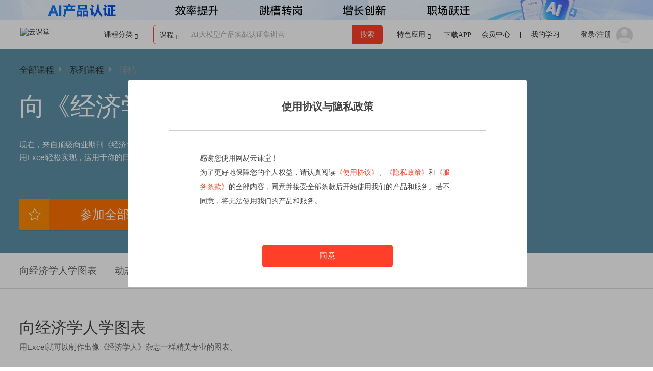

--- FILE ---
content_type: text/html;charset=UTF-8
request_url: https://study.163.com/series/1001199005.htm
body_size: 51873
content:
<!DOCTYPE html>
<html xmlns="//www.w3.org/1999/xhtml" xml:lang="zh" lang="zh">
<head>
<meta http-equiv="content-type" content="text/html;charset=utf-8"/>
<meta http-equiv="x-dns-prefetch-control" content="on"/>
<link rel="dns-prefetch" href="//s.stu.126.net"/>
<link rel="dns-prefetch" href="//mc.stu.126.net"/>
<link rel="dns-prefetch" href="//mooc.study.163.com"/>
<link rel="dns-prefetch" href="//imgsize.ph.126.net"/>
<link rel="dns-prefetch" href="//img0.ph.126.net"/>
<link rel="dns-prefetch" href="//img1.ph.126.net"/>
<link rel="dns-prefetch" href="//img2.ph.126.net"/>
<title>向《经济学人》学图表 - 网易云课堂</title>
<meta http-equiv="Pragma" content="no-cache"/>
<meta http-equiv="Cache-Control" content="no-cache" max-age="0"/>
<meta http-equiv="Expires" content="0"/>
<meta name="author" content="Netease"/>
<meta name="version" content="1.0"/>
<meta name="keywords" content="向《经济学人》学图表"/>
<meta name="description" content="现在，来自顶级商业期刊《经济学人》的各种专业图表、交互式仪表板，你都可以用Excel轻松实现，运用于你的日常工作，像专业人士一样进行演示与汇报。"/>
<meta name="robots" content="all"/>
<meta property="wb:webmaster" content="766092f2bbf0c80d" />
<meta property="qc:admins" content="22061604124161636375" />
<meta name="renderer" content="webkit">
<meta name="baidu-site-verification" content="BYFmFBILbh" />
<meta name="sogou_site_verification" content="OYmk13vRd8"/>
<meta name="360-site-verification" content="3f6a1f60c79c924896ff3ad0361a7ae4" />
<meta name="shenma-site-verification" content="3c734e0249d2a18b010e2f91efebe76e_1456214629"/>
<meta name="google-site-verification" content="z_KJAVxXT-GQ_nSWb0Vgt3ixceS3si1I8baDikd64uM" />
<link rel="stylesheet" href="//s.stu.126.net/s/new/pt_newpages_head_5c1a97c0808a68d68dff517dca948802.css"/>
<link rel="stylesheet" name="cssUrl" href="//icon.nosdn.127.net/2756e46bfb6105db3abe8fa0fc748263.css" />
<script>location.config = {root:'/h/new/',mode:1,ver:{"about.html":"dc5bcc51f79cd1a6e37437c875f64d90","album/albumDetail.html":"085adc82b5d22ece93242a443ea604c6","album/albumDetailpc.html":"c6acc88df92b15d2732eaad3fa0aee76","arch/cs/cs.html":"c83fd0b6a26f4c85d61b7689b519001b","arch/cs/index.html":"d70d453c1755d0723677096c14de1d72","arch/cs/special.html":"FILE_NOT_EXIST","arch/webplus.html":"ee2155b32c0dfd63851c67d4b220cd65","ask/addAsk.html":"b86459ce8230875efec6906aa8c77a7d","ask/askDetail.html":"6dc778a8154d0e94bdfa236f2ff11310","ask/askIndex.html":"1b6cf8ce2bee00e3268f5336cc56fde6","ask/askLabelSearch.html":"05b01ad1accc406e86ba2848e6517164","ask/askLabels.html":"a077e73cbe7df658e156b03190900d7a","commonutil.html":"7b10a9230840e3cea416d0327437c92e","coupon/myCoupon.html":"0229ec4750a8b97f7cd6880b3996c6fd","course/campDetail.html":"788bf3f5cc416bb92812f7d7e5d0fc9b","course/campMain.html":"2a9f56c2f2502ff73b43a32b3210d4e1","course/courseComment.html":"0b30e2cfe4d2de4c61b703777a6d7191","course/courseDetail.html":"6dd8a12e19edc8bc998ee8899412648a","course/courseLearn/courseLearn.html":"558b1a9464e967f2ea365723d45c637f","course/courseLearn/courseLearnPreview.html":"2c348a8b8f23fd843011f3e73a2859ae","course/courseLearn/courseToolbar.html":"1daf77665aab02d23a9d1c8fc1af0d69","course/courseLearn/lessonAudio.html":"d45aac260b0d8e41bce3dd0b74267a96","course/courseLearn/lessonFlash.html":"2792ae77ea79e1afb54d27f3dc9956c8","course/courseLearn/lessonLab.html":"723b45e8b78418a28c4282151ed0d073","course/courseLearn/lessonTest.html":"6a1a5c0e426b92c2d07c072548b0eae8","course/courseLearn/lessonText.html":"9a79130f596983fc8903f11d7573c34d","course/courseLearn/lessonVideoRes.html":"f26cedbd1de05daf92dd927175e5f5b0","course/courseLearn/toolbarAsk.html":"696fccfe49bbf33e04c7fd907b50fb8c","course/courseLearn/toolbarChapterList.html":"fb3d6addb1f7b9100e7e63282afb990e","course/courseLearn/toolbarNotes.html":"c91b6a609ec0284e615d41c3814d3214","course/courseMain.html":"dcde523830113cb2174f42b0c0b07b44","course/courseNotice.html":"31bcc0698a47e774641e4173ecb82e35","course/search.html":"e7e913646cb2778ef3b4bb3093896cbb","courseCreate/baseInfo.html":"48b8202cd510ce499e16977f2a16394d","courseCreate/chapContent.html":"c1fe0b772879d1e3da6aee93ca40e78c","courseCreate/create/courseCreate.html":"f78dd2197015b486be8affc07a3cb945","courseCreate/edit/bookRecommend.html":"fdafe47eff49a9b68007abc37713544c","courseCreate/edit/contact.html":"f5bebe20a308efa600060dabe3244636","courseCreate/edit/courseCover.html":"853951649825316b006577a7a15be91a","courseCreate/edit/courseEdit.html":"842e57400ba5f2e143eff426ab331a50","courseCreate/edit/forumSetting.html":"b02cb8533f639fec848da6181a760c9d","courseCreate/edit/introduceVideo.html":"8d350daf4cfc3c9513f5597e024fe241","courseCreate/edit/publicNotice.html":"cc956b8488966c7ddd2cba38086ee812","courseCreate/edit/serialization.html":"4e3aa6e24a6dc7d2150b4aa24630c13f","courseCreate/otherSetting.html":"b9e7e8cafba27d40c52f58dc712a53cb","courseCreate/signProtocol.html":"3721fc07c8b94f9aef5d2a579df71017","courseCreate/teacherInfo.html":"43d9de766453ab36c6230c6488a210b1","courseCreate/viewCampCourse.html":"615c570314b906d355ca390ed5991273","courseCreate/viewCourse.html":"57040ae741133c98cf1d7a112f2a4560","eduos-audio-player/src/message-player/wap/component.html":"3a0f4d56ead19ad18b2edfcb40460104","eduos-live/src/lecturer-answer-sheet/component/add-question/component.html":"7863753d0a57799e032bf827d1b267bc","eduos-live/src/lecturer-answer-sheet/component/question/choice-question/component.html":"fb6aa4924ad3ba46873a4f82f11b61ce","eduos-live/src/lecturer-answer-sheet/component/question/fill-in-question/component.html":"e44e23a2f7d0b12aa37425e8eb7554c2","eduos-live/src/lecturer-answer-sheet/component/question/true-false-question/component.html":"e2ddf5eb157493ac6fd1e8917ecc9d2e","eduos-live/src/lecturer-answer-sheet/component/question-list/component.html":"86bf4b4ab53bbf1c3917f10888f94bfd","eduos-live/src/lecturer-answer-sheet/index.html":"93e3c77c37d8ac659b5fbc79c0d5f33b","eduos-live/src/lecturer-answer-sheet/publish-test/component/operation/component.html":"452ebe6158c0d075abb385ca934cebe0","eduos-live/src/lecturer-answer-sheet/publish-test/index.html":"d59553bd9e814fca9c146c3d3f2cee52","eduos-live/src/lecturer-answer-sheet/statistics-detail/component/operation/component.html":"4139cdb0ba9804e4f9e092cee6a9465a","eduos-live/src/lecturer-answer-sheet/statistics-detail/component/statistics-item/component.html":"a0cec9571e69e2477f294d21fa67d81d","eduos-live/src/lecturer-answer-sheet/statistics-detail/component/statistics-list/component.html":"6ecaf7edf5ac40432c1d04b4bc12172e","eduos-live/src/lecturer-answer-sheet/statistics-detail/index.html":"de63d7aef11853e26b4479714ab587e0","eduos-live/src/lecturer-answer-sheet/statistics-test/component/operation/component.html":"cc8e2195bd830e016e1d642a946545bf","eduos-live/src/lecturer-answer-sheet/statistics-test/index.html":"b133b97dbbcf1049d283fddaf36c5e16","eduos-live/src/live-helper/index.html":"d4f8ca964043767c61d05ea0d67fcf22","eduos-live/src/live-interactive-presenter/index.html":"1d226e3ed1004c7ca78c68a075291593","eduos-live/src/live-mobile/index.html":"c5e5595ad85e5f9b903f36696288abf2","eduos-live/src/live-pc/index.html":"f4e5e2c25cf0616b1d526f8b9447efc0","error/cpNoPrivilege.html":"93f05cb025cdda5b884b28b486bf86d3","forum/forum.html":"28111e6adefcf352c91f99288c918c52","help/helpCenter.html":"495d9691c221fcb529522b3af9869441","index.html":"d8a831448fa5b5f7800aebb4483fba81","member/login.html":"46b4ec264281643de961937876fd8b89","member/mobileTelBind.html":"31dad94839901b3630348274e7c1ec95","member/mobileTelLogin.html":"576492ed6c50316580e0dfd002d4a4a4","member/mobileTelRegister.html":"a00ed0f7f82fb8910883e074c4cbc2c3","member/mobileUrsLogin.html":"4c7941d8e982c61b0863ed5a401dbb66","member/replaceTel.html":"df005e3a4a364d2b6c250de7e98f41b2","member/telBind.html":"cf6b3e9e97859979d811e28a9e97c725","member/youdaoLogin.html":"1c72d63a83aa0c72db61a5547917261f","member/youdaoMailLogin.html":"38453e0c32f7373b5cf91c2c104aa6a8","message/myMessage.html":"f9e312addc9af41277c4224e312b3929","mobile/smartSpec/registCert.html":"a9ef5adff8407211cb063f60c5d6f884","module-column/src/admin/index.html":"64eb2d725ed202d6947e4bbc1bf0aaa0","module-column/src/admin/list/component/src/ux-admin-column-item/component.html":"7b2eef892091c0573e2b57248aaf27af","module-column/src/admin/list/component/src/ux-admin-column-list/component.html":"bc72da56ae0900a669ec8a3f8c749e9c","module-column/src/admin/list/index.html":"45e0dad92e3893d4987e1f0ff921999e","module-column/src/admin/preview/component/src/ux-admin-article-preview/component.html":"a72a73db18eeefb2e9aa99a6696bdd7a","module-column/src/admin/preview/index.html":"a6312aeaca0600cb56207808ac49caa3","module-column/src/admin/unverify/column/index.html":"5f38be8a8b7e0b828c0c82e7ccad8b4a","module-column/src/admin/unverify/component/src/ux-unverify-column-list/component.html":"953267bfd17e201beb0ab2cafcfd0c54","module-column/src/admin/unverify/component/src/ux-unverify-column-list-item/component.html":"da60394d3002a0593a9df4745f49b470","module-column/src/admin/unverify/component/src/ux-unverify-notpass-dialog/component.html":"9ddacc780041e88564b410b15ae07042","module-column/src/admin/unverify/index.html":"70204fc9f0115c91fc970fabc892339e","module-column/src/admin/verify/column/index.html":"1c0d058178e1813bdb722220fd631c30","module-column/src/admin/verify/component/src/ux-verify-column-list/component.html":"dc5aab3d40e3c639006cbdbcc13f23d2","module-column/src/admin/verify/component/src/ux-verify-column-list-item/component.html":"8ba12f843133e04b3f5bb7acff555e9e","module-column/src/admin/verify/component/src/ux-verify-column-list-item/verifyDetailTpl.html":"900ce596bc161993093d210ad0a206f5","module-column/src/admin/verify/index.html":"142cd9a92a3bc6c9ddd49ad888772b19","module-column/src/component/ux-article-item/component.html":"fbc193050c30291c61ea866b59c146e8","module-column/src/component/ux-article-list/component.html":"e7afe3cf66a0756ecd0747ebfdf01a63","module-column/src/component/ux-column-info/component.html":"8c317f52d4db9544aadc15a882ef395f","module-column/src/component/ux-column-tabs/component.html":"1ebda31ad88ae387518acb336bd26085","module-column/src/component/ux-uploader-dialog/component.html":"e433aec890929b1784b285c6cd438dbb","module-column/src/component/ux-uploader-preview/component.html":"420ff7564067311be48709a3cd09abd5","module-column/src/create/component/src/ux-column-createOk/component.html":"c58a954cae4c7e2db2a2e2fbf5e74bb3","module-column/src/create/index.html":"daa0b024eeb00fb82002e8a3479ec471","module-column/src/layout/index.html":"ce03b3def035995ba09c04831a3528fa","module-column/src/list/component/src/ux-teacher-column-item/component.html":"53f2f240bb69e9e762a400100ce8f274","module-column/src/list/component/src/ux-teacher-column-list/component.html":"f8c25ec83622fc1770fe7e480ef0f9f3","module-column/src/list/index.html":"69ae4eafb97d817e5f34c6d456dcee8d","module-column/src/manage/edit/component/src/ux-article-cover/component.html":"8e8d85adcc838a7d25f12f910849da81","module-column/src/manage/edit/component/src/ux-article-edit-composit/component.html":"d5b05953150525c62486cf0382bd4f8b","module-column/src/manage/edit/component/src/ux-article-edit-composit/qrcode.html":"045e863904172e49e18256df20bef3f1","module-column/src/manage/edit/component/src/ux-article-edit-topbar/component.html":"f350854b958bbc13cd835fff2db2b391","module-column/src/manage/edit/component/src/ux-article-imageupload-dialog/component.html":"ccd271c90b3ad07b0a2fab8ef0784b78","module-column/src/manage/edit/component/src/ux-article-preview/component.html":"662a2dce1cbc105faaaa1d5dfbf870a8","module-column/src/manage/edit/component/src/ux-article-summary/component.html":"108f2f3f00fed61aed95ca5d80b60d64","module-column/src/manage/edit/component/src/ux-article-tags/component.html":"f506d691df3ed2cc3fddafb1783ed11e","module-column/src/manage/edit/component/src/ux-article-verify-success/component.html":"3c8f15718bebaa4ba50843e23d31afd1","module-column/src/manage/edit/index.html":"a424ff984e63ab2cb361af2be0238ca3","module-column/src/manage/index.html":"dc061e44a79f983191b3bfb96dab788f","module-column/src/manage/topbar/component/src/ux-topBar/component.html":"87b01cfc93dd91a2241b2e3ae5dd91e2","module-column/src/manage/topbar/component/src/ux-topBarHead/component.html":"cfd831e7724e6fe3a5cd9fb996b13e30","module-column/src/manage/topbar/component/src/ux-topBarTab/component.html":"f876dc02661e9105dcf0baab63afd898","module-column/src/manage/topbar/draft/component/src/ux-article-draft-list/component.html":"13a0df283e006506f107da1dd92d0a29","module-column/src/manage/topbar/draft/index.html":"d4453386e2f43bc3d0de8c9a791f6c9b","module-column/src/manage/topbar/index.html":"9f3f94fe13114b4d3a598190f877d8fe","module-column/src/manage/topbar/info/index.html":"82ecb477493aec96a24b426924206fbf","module-column/src/manage/topbar/list/index.html":"5349339d35740535f51edc85acde0b16","module-component/src/area-school/component/studentSuggest.html":"9da489afaf351002a6beab01cfd954e1","module-component/src/area-school/wap/component.html":"2c3cd1023f8a65434024cb73ddb4389e","module-component/src/area-school/web/component.html":"9643fbb83d74557d500cd79c1c6119a7","module-component/src/area-select/wap/component.html":"7922dae19b5fe07573f418f29d143bc2","module-component/src/area-select/web/component.html":"1377362091355f0676848f10932d0eb6","module-component/src/component-address/wap/component.html":"71749802673d5268bd5ee2ec5a504cfd","module-component/src/component-address/web/component.html":"e1a705447b1c642d5291b3ec58564518","module-component/src/component-import/wap/component.html":"cd3711fbc40489beaa7aa5533377441e","module-component/src/component-import/web/component.html":"4e36fdeef65a956fe05ba52120a57b68","module-component/src/component-import-upload/wap/component.html":"5eba8622dd59828f6d77b310871c3703","module-component/src/component-import-upload/web/component.html":"1577af1b5622c995b779a1ab1363f6e2","module-component/src/component-model/wap/component.html":"ff6b78b87bbddd02aa9450d13d80d669","module-component/src/component-model/web/component.html":"b0027dcb366542c195e7419f39b9d8da","module-component/src/component-period/wap/component.html":"d4ade8de43e0a017f2ec62cbd25ace2f","module-component/src/component-period/web/component.html":"e505219582199f9b97b3347a85bcf865","module-component/src/component-tips/wap/component.html":"4696b5a9f29f818890b932402d19e0d9","module-component/src/component-tips/web/component.html":"6f5f55ad1f7d739caf271627ac8259bc","module-component/src/course-select/wap/component.html":"1fe376c2f54f0eeeffee89235e623ba4","module-component/src/course-select/web/component.html":"720d561ae6a780acf90ee6355f88f088","module-component/src/department-position-tree/wap/component.html":"132263b600e1b2a54d7cde1abfc27e55","module-component/src/department-position-tree/web/component.html":"7b23db3da71cff52c8cb7b66b14da863","module-component/src/department-position-tree-dropdown/wap/component.html":"9432f596a70d6b52c9e66e590819c338","module-component/src/department-position-tree-dropdown/web/component.html":"bb79581be062b4b8b790d398d2b7a759","module-component/src/document-preview-ui/component.html":"aee1101f23c9f22b357148ee54637caa","module-component/src/document-upload-ui/component.html":"a211b96ca17b9d09647a453eb41519e8","module-component/src/entitylabel/component.html":"8cf0ed079ee7b9c838507d570b458ea1","module-component/src/international-phone/wap/component.html":"d1ac6abded244afda3bb596459097dd2","module-component/src/international-phone/wap/template.html":"06ea19c240d8bec305f94b5822d2ffb2","module-component/src/international-phone/web/component.html":"cc705257d1980f1ff90577e335abc784","module-component/src/international-phone/web/template.html":"06ea19c240d8bec305f94b5822d2ffb2","module-component/src/label-manage-tree/component.html":"c0a81556d95f447af7e0624acb394087","module-component/src/label-tree/component.html":"33a199d173046d6aaf7a5cd8efc85c34","module-component/src/loading-modal-no-progress/web/component.html":"e44921c16f8458cd09af89514b9442af","module-component/src/management-item-tree/component.html":"688fc3232f63a40a6a78a91339c483d2","module-component/src/member-add-department-position/wap/component.html":"0f11bdbbec1f35e9429bc0e9427f21c3","module-component/src/member-add-department-position/web/component.html":"581847eee2d6b5bce9fe8df5420ef397","module-component/src/member-filter/wap/component.html":"018693d19610ec808ba5180c6f0f2555","module-component/src/member-filter/web/component.html":"ff57924a21c044b5fd6f32b66ef2fd59","module-component/src/member-filter-statistics/wap/component.html":"018693d19610ec808ba5180c6f0f2555","module-component/src/member-filter-statistics/web/component.html":"c4427b6b355445fa7082df0ef84df7a6","module-component/src/module-head/wap/component.html":"6411b9334a5549fc074735fd9fecf026","module-component/src/module-head/web/component.html":"c3660d730a7303667755fe4209e8e07b","module-component/src/not-supported/component.html":"2d6331bc60f39708925b7b32a8fba9b9","module-component/src/org-scorm-upload-ui/component.html":"924df40bcce884e6049f2e2c3ac20fd4","module-component/src/resource-select/component.html":"2902a6250a59c93d65ea06e28b5f0809","module-component/src/scorm-preview-ui/component.html":"a55558a4458b8a9dc8ff78cdbbb9e77e","module-component/src/small-member-filter/wap/component.html":"6411b9334a5549fc074735fd9fecf026","module-component/src/small-member-filter/web/component.html":"ca19e8d10633e6f75e0b488b80bf685e","module-component/src/staff-search/wap/component.html":"b4445311b2a07e91352469e32c5a893c","module-component/src/staff-search/web/component.html":"47dd9826f58ded55b0fff06d975f2835","module-component/src/staff-select/wap/component.html":"1c39a385544b2208216b5a30b3205c42","module-component/src/staff-select/web/component.html":"f338aefbf284572048dee35abe21e6e5","module-component/src/staff-select-filterlist/wap/component.html":"9c7998c4cefb9c6caee82befc6046c2d","module-component/src/staff-select-filterlist/web/component.html":"38d9d67b5a42b93bb2d9fab331d9bfd4","module-component/src/staff-select-selectlist/wap/component.html":"cac4157180153d0c04ea65603985ebe9","module-component/src/staff-select-selectlist/web/component.html":"4b65c66cccdfb95e4bd15549856e4a5d","module-component/src/tag-manage/wap/component.html":"447fc3fcc565ce6a787de3d0e39f8e1f","module-component/src/tag-manage/web/component.html":"24c3e3979dd7663c42ac43f2d2df7ec7","module-component/src/taglist/component.html":"6b82ff28d9e32e0a439561af3441234e","module-component/src/tree-manage/component.html":"7247c2c4cc26a924d802892ee008434e","module-component/src/ux-video-library/wap/component.html":"e6fdccdb671cf614fcabc754ff374935","module-component/src/ux-video-library/web/component.html":"a171224d9bac69afe6e3ec408aa4347d","module-component/src/ux-video-preview/component.html":"0fa4b6bbe7ec43c887a680701edc77e8","module-component/src/ux-video-preview/video-translate-tips.html":"a600ded2e8d1bd6843e6f3e0a0d1e558","module-component/src/ux-video-select/component.html":"c65fa5d5b4490ca1d1999ba52c93ad86","module-component/src/ux-video-upload-select/component.html":"c2ed411fe6999736ffea5648323dac13","module-content-provider/src/account/accountSetting/index.html":"1d02d53c835915417bd0dac1c47166ef","module-content-provider/src/account/accountSetting/info/component/src/ux-component-account-editContact/component.html":"67fad57d5cc7663e5048a06f9bb133c5","module-content-provider/src/account/accountSetting/info/component/src/ux-component-cp-contact-edit/component.html":"8fe450c90c365d30ec60021fe683cf70","module-content-provider/src/account/accountSetting/info/component/src/ux-component-cp-pay-edit/component.html":"29356cab505cd09fe65a0d273d2d008e","module-content-provider/src/account/accountSetting/info/index.html":"96d58bef8fa546c972f0ae14f1577419","module-content-provider/src/account/accountSetting/manage/index.html":"e307dd897a133f4b4ce9331739985a92","module-content-provider/src/account/accountSetting/manage/role/component/src/ux-component-role-detail/component.html":"e61029df302aa0df39b83c6124b6405c","module-content-provider/src/account/accountSetting/manage/role/component/src/ux-component-role-item/component.html":"fa70a4b11e2f58a465eff82e96fecd08","module-content-provider/src/account/accountSetting/manage/role/component/src/ux-component-role-list/component.html":"f70ef874e5a5b68a46e90ab3906648a6","module-content-provider/src/account/accountSetting/manage/role/index.html":"3b5fc7911ab462cf287d6163707669d8","module-content-provider/src/account/accountSetting/manage/staff/component/src/ux-component-myAccount/component.html":"279e56fb9a6d742f1ed13d9ad35be090","module-content-provider/src/account/accountSetting/manage/staff/component/src/ux-component-staff-add/component.html":"f6365d0cc04b2238a33123b842049142","module-content-provider/src/account/accountSetting/manage/staff/component/src/ux-component-staff-course-list/component.html":"30aea90bcadafcee84809a847790ddc5","module-content-provider/src/account/accountSetting/manage/staff/component/src/ux-component-staff-course-list-item/component.html":"a71560a313e662a79a18612e5a369431","module-content-provider/src/account/accountSetting/manage/staff/component/src/ux-component-staff-editInfo/component.html":"0310f9ae7ee8426ac5c3d4848adcd7b9","module-content-provider/src/account/accountSetting/manage/staff/component/src/ux-component-staff-editRole/component.html":"bd63f2333840a71efd44d22f2d5d1c8e","module-content-provider/src/account/accountSetting/manage/staff/component/src/ux-component-staff-item/component.html":"621f300823532a3612b47154d2ed5822","module-content-provider/src/account/accountSetting/manage/staff/component/src/ux-component-staff-list/component.html":"baa2056b92e30f3255012bf4b33e92f9","module-content-provider/src/account/accountSetting/manage/staff/component/src/ux-component-staff-responseCourse/component.html":"7d86559461c81fc245eab62de08684c7","module-content-provider/src/account/accountSetting/manage/staff/component/src/ux-component-staff-responseCourse-list/component.html":"4a00b75dfcacd92d1655595754496d7b","module-content-provider/src/account/accountSetting/manage/staff/component/src/ux-component-staff-responseCourse-list-item/component.html":"18747b23328b5970560c3c762aca287d","module-content-provider/src/account/accountSetting/manage/staff/component/src/ux-component-staff-suggest-course-list/component.html":"ef2855407873a0a21bf801bd8b5c627f","module-content-provider/src/account/accountSetting/manage/staff/component/src/ux-component-suggest/component.html":"b2ab0c8a249cfbbb209e6b4da531a648","module-content-provider/src/account/accountSetting/manage/staff/index.html":"9969dbdce2b87837879a0921980c34cd","module-content-provider/src/account/im/index.html":"17d183a95cd7e8534933e57d9f3543fe","module-content-provider/src/account/im/message/index.html":"6d5c982edca98c26b62b32f09070aa4f","module-content-provider/src/account/im/question/index.html":"5a70dea3288a0c3e62faa14db7a26dc8","module-content-provider/src/account/index.html":"0414104825aebe27ce54509c8f99358e","module-content-provider/src/account/personSetting/index.html":"f2b1eaed9a8ad903c704313a7a03ed29","module-content-provider/src/account/personSetting/info/component/src/ux-component-info/component.html":"5133171ff89d2e1c7b9e49e1af601b73","module-content-provider/src/account/personSetting/info/index.html":"395885b72714de5d88311fd740056bf5","module-content-provider/src/account/studentManage/check/component/src/ux-component-studentCheck-list/component.html":"b643aaadce57d76b72ff3ae21187e475","module-content-provider/src/account/studentManage/check/index.html":"e2b959509ec4a317d7ec28c1395d724e","module-content-provider/src/account/studentManage/index.html":"9d8c26688dc0d325036bd8eae0e8f344","module-content-provider/src/admin/discount/buyonegetoneMng/component/ux-admin-buyonegetone-operate-list/component.html":"a2b7adeca40635763001c4c7aff64855","module-content-provider/src/admin/discount/buyonegetoneMng/index.html":"29e2cc247cd269a1f313d245aec1ff96","module-content-provider/src/admin/discount/index.html":"2d99c5c0a880d5769a7fd36cef69a05b","module-content-provider/src/admin/index/festivalMng/festival/component/src/ux-component-festival-list/component.html":"9233a3ee8b092d4e7d947d88915e45c8","module-content-provider/src/admin/index/festivalMng/festival/index.html":"74484059df0dd1d9fefd5a7431588af6","module-content-provider/src/admin/index/festivalMng/index.html":"1cdaa2c9272a8052ce7e3855b9c2b85f","module-content-provider/src/admin/index/index.html":"3b7a0507d8dbddf416ac711ad110c081","module-content-provider/src/admin/index/noticeEdit/component/src/ux-component-notice-edit/component.html":"faef979f8007cf5746c3324ad681c1c6","module-content-provider/src/admin/index/noticeEdit/index.html":"e625af2ef17ce5fd210ffba9855cca7c","module-content-provider/src/admin/index/operationMng/banner/component/src/ux-component-banner-list/component.html":"e89c3020c9287bef552b1e0a476d8f91","module-content-provider/src/admin/index/operationMng/banner/index.html":"b41ba6735ec40382509bdb2947e53375","module-content-provider/src/admin/index/operationMng/component/src/ux-component-weight-explanation/component.html":"ce38b9c3e8147c71568f9917fd6bbe27","module-content-provider/src/admin/index/operationMng/index.html":"cd84c4527023aca19b5607d4e3a12438","module-content-provider/src/admin/index/operationMng/learn/component/src/ux-component-learn-list/component.html":"bcdb4e3d5c293391da3b42c8ed43c008","module-content-provider/src/admin/index/operationMng/learn/index.html":"5ecb36c62e7172cefc09f8cc5558e418","module-content-provider/src/admin/index/operationMng/notice/component/src/ux-component-notice-list/component.html":"c8e9a99ed15fcae03cca3d42c40aa1b5","module-content-provider/src/admin/index/operationMng/notice/index.html":"431e7d1bb9f43a73c893edfc6d920a3f","module-content-provider/src/admin/index.html":"7acf0f0af23b768bd01bc670128827ee","module-content-provider/src/admin/user/cpManagement/detail/component/src/component/src/business-qualifications-list/component.html":"d6e76058f7f83ffc3d059ee2286fe79a","module-content-provider/src/admin/user/cpManagement/detail/component/src/ux-component-cp-auth-edit/component.html":"dd977ad74b24ca0db464bf4f11045591","module-content-provider/src/admin/user/cpManagement/detail/component/src/ux-component-cp-cancel-modal/component.html":"ecfe6c8d64e8096bcf918c9e484a6ecc","module-content-provider/src/admin/user/cpManagement/detail/component/src/ux-component-cp-detail/component.html":"9059a5f1be86ef097922a5514d701ba1","module-content-provider/src/admin/user/cpManagement/detail/index.html":"b30b77e53a7dff062c083105f32d0aba","module-content-provider/src/admin/user/cpManagement/index.html":"456b25ee8a0e8c78bbb02ca3f0cfdf5f","module-content-provider/src/admin/user/cpManagement/list/component/src/ux-component-cp-item/component.html":"4c1147b37cf4525764eb0e1996ab8888","module-content-provider/src/admin/user/cpManagement/list/component/src/ux-component-cp-lists/component.html":"e3d0d1431f213a6a46284c28671223c0","module-content-provider/src/admin/user/cpManagement/list/index.html":"41447435468d440f8e7f87ebd8c9e8f4","module-content-provider/src/admin/user/index.html":"a30b943103d343a80163aae7bf1b1fe1","module-content-provider/src/admin/user/review/detail/component/src/ux-component-detail/component.html":"67b1111b2c6e70bfa53effad4dbbe331","module-content-provider/src/admin/user/review/detail/index.html":"28ac59abe74ce2389961cbe33ecb68a4","module-content-provider/src/admin/user/review/index.html":"6c74e8528d9b7a178f1c82aa6bfd9fe0","module-content-provider/src/admin/user/review/unverify/component/src/ux-component-unverify-item/component.html":"38e04775579178605bc84911fc01ef1a","module-content-provider/src/admin/user/review/unverify/component/src/ux-component-unverify-list/component.html":"3aaec833d0bd3572308720b137314302","module-content-provider/src/admin/user/review/unverify/index.html":"d0daa25f8f3b64eefc1c91b95dc17660","module-content-provider/src/admin/user/review/verifyList/component/src/ux-component-verify-list/component.html":"f1281c3dea2200eca2021a042caad525","module-content-provider/src/admin/user/review/verifyList/index.html":"7d1ebad6e6b262a1a8e23816004488e7","module-content-provider/src/application/basicInfo/component/src/ux-component-basicInfo/component.html":"c0fccda81f1292fbfa17a103c64ff936","module-content-provider/src/application/basicInfo/index.html":"1d7a419cd2a8000eb929c5b76f75fa79","module-content-provider/src/application/confirm/component/src/ux-component-confirm/component.html":"0b274aef10c6781875b61db933bbafca","module-content-provider/src/application/confirm/index.html":"87d0d758f62e1fa3e6268a8944be6c12","module-content-provider/src/application/index.html":"261affbee865690969b49dd25c55afef","module-content-provider/src/application/payment/component/src/ux-component-payment/component.html":"3ad653d2f4aea461853fac4bba879499","module-content-provider/src/application/payment/index.html":"1f2a2091027fc4008b6f7b7b2b9d47c6","module-content-provider/src/application/qualification/component/src/ux-component-multi-upload/component.html":"b916c3f1fb49943d4c1ffeae2e7e7f0c","module-content-provider/src/application/qualification/component/src/ux-component-qualification/component.html":"d30a1a06287f982c8b3038bb9b204b6b","module-content-provider/src/application/qualification/index.html":"4acbe48da75ed267f4679f91ed206d30","module-content-provider/src/component/ux-buyonegetone-operate-list-item/component.html":"938e06baa78b248e397bd6d923bb8a3c","module-content-provider/src/component/ux-component-account-infos/component.html":"99b19b3ce3d3d846c5d36c7f442d0d53","module-content-provider/src/component/ux-component-cp-contact-edit/component.html":"f1570afc8366b67fbc53dd22008e8f41","module-content-provider/src/component/ux-component-cp-info/component.html":"f6949db8a6a83703d6f7c2119c08f6ec","module-content-provider/src/component/ux-component-privilege-modal/component.html":"1b8c966e1ea4e7bfbfad2151b4fea31b","module-content-provider/src/component/ux-component-provider-info-modal/component.html":"f8b93d44bf79edcea3b10a52eb03aa12","module-content-provider/src/component/ux-component-staff-info/component.html":"cce75ab662a19f8492c7cb29d62ae70f","module-content-provider/src/component/ux-component-staff-info-edit/component.html":"e8de6700dbced1c1e839fb1a346aff54","module-content-provider/src/component/ux-course-list/wap/component.html":"9bc59eb916761b9ef36e482192866d61","module-content-provider/src/component/ux-course-list/web/component.html":"3a40dfe722b7f84635fd8ba49437ed0f","module-content-provider/src/component/ux-cp-cancel/component.html":"0440b331a30d586ab4c62d92c416d5b4","module-content-provider/src/component/ux-no-privilege/wap/component.html":"8f59a855b972306dab2ab3e406117158","module-content-provider/src/component/ux-no-privilege/web/component.html":"6ef61750bbd75734a23e0191c44fd3b9","module-content-provider/src/component/ux-salesgift-detail-modal/component.html":"e096383f2968c03d6fe21a157740dab8","module-content-provider/src/component/ux-simple-img-upload-list/component.html":"a9127689b4263535829c2437d350ddeb","module-content-provider/src/component/ux-switch-account/wap/component.html":"2989251abbb27c78fef9d92a913f103c","module-content-provider/src/component/ux-switch-account/web/component.html":"213794b78b7528e554f0af0f8ca2d2b7","module-content-provider/src/content/contentManage/copyRight/component/src/ux-component-copyright/component.html":"bdaa82333977cec32e5c055416fd86a8","module-content-provider/src/content/contentManage/copyRight/index.html":"e1464fd01c8889143c050be97dcfe5b8","module-content-provider/src/content/contentManage/index.html":"91b6620dfa3da33e16b49eed1391917c","module-content-provider/src/content/contentManage/termCourse/index.html":"3a1faf6a0b42fc77735f7951fecbd41e","module-content-provider/src/content/contentManage/termCourse/list/component/src/ux-component-term-edit/component.html":"14107a40c84550b1fe79829478176abe","module-content-provider/src/content/contentManage/termCourse/list/component/src/ux-component-term-list/component.html":"29ce133b2910433a3cc40a481aabc254","module-content-provider/src/content/contentManage/termCourse/list/component/src/ux-component-termcourse-edit/component.html":"a7602e4cfdb2cb59dda5ac5c7db767a8","module-content-provider/src/content/contentManage/termCourse/list/component/src/ux-component-termcourse-list/component.html":"0d77ba48417107121460aba699071301","module-content-provider/src/content/contentManage/termCourse/list/index.html":"c8ea8ec64deb59a719fd799ddba2d20f","module-content-provider/src/content/index.html":"272869a31242fd6358993aca0ea7ba47","module-content-provider/src/index/component/src/ux-course-grade-chart/component.html":"35932883c6c9af03f14fb67805e7d287","module-content-provider/src/index/component/src/ux-index-banner/component.html":"898de1a57945d2c2cc053414a8dfc1f8","module-content-provider/src/index/component/src/ux-index-basicinfo/component.html":"0db8bb38d30bc1c3f3cd1c4a4ab9cd25","module-content-provider/src/index/component/src/ux-index-data-monitor/component.html":"8d1aa9fc8b2fbfb611eff7917870c255","module-content-provider/src/index/component/src/ux-index-help/component.html":"40ff2b85a8e56d05c427660ab0e73fc2","module-content-provider/src/index/component/src/ux-index-learn/component.html":"1df6583035f07653f566f67bfaaa367e","module-content-provider/src/index/component/src/ux-index-notice/component.html":"e3b6ba8042936d9b1fe385991dcf20b5","module-content-provider/src/index/component/src/ux-index-opening/component.html":"3eee032f034c99efd4a81f32e4593dad","module-content-provider/src/index/component/src/ux-index-overview/component.html":"0d893cbc57939d6a9273b57d26d02d90","module-content-provider/src/index/component/src/ux-student-channel-chart/component.html":"a843a4ab5c5aacd38d1725d6e94bd4d1","module-content-provider/src/index/component/src/ux-study-visit-chart/component.html":"6252b163de6987a4373e25459c4b0af7","module-content-provider/src/index/index.html":"e54fb97cac8ee11055dd820c06d255fe","module-content-provider/src/index/ux-component-index/component.html":"415dd49af30d266a89ca67e21868f520","module-content-provider/src/layout/index.html":"e97b72c0f2076d7db3e0fc1252d070f2","module-content-provider/src/marketing/buyonegetoneMng/create/component/ux-cp-course-select-dialog/component.html":"2c338d4cb11b188709f5d070efbfdf2d","module-content-provider/src/marketing/buyonegetoneMng/create/component/ux-cp-course-select-item/component.html":"0231bf7604bb2f02a6471af87fa5be6b","module-content-provider/src/marketing/buyonegetoneMng/create/component/ux-cp-course-select-list/component.html":"1b1b32e7887fc64242b326f983c0658b","module-content-provider/src/marketing/buyonegetoneMng/create/component/ux-cp-course-suggest/component.html":"553a07bbd59d56edd2f00c95d63bbbdb","module-content-provider/src/marketing/buyonegetoneMng/create/component/ux-cp-salesgift-create-form/component.html":"a06d56ad799e3e84f0200851c2bf0cbc","module-content-provider/src/marketing/buyonegetoneMng/create/index.html":"4f4d096d1c67ac30d4a67b7c462cb233","module-content-provider/src/marketing/buyonegetoneMng/index.html":"1cf281ace827e104551c7392478245e7","module-content-provider/src/marketing/buyonegetoneMng/tabs/courselist/component/src/ux-component-bogo-course-deliver-import/component.html":"c59e249b2b68c111f158d29bf867ffe6","module-content-provider/src/marketing/buyonegetoneMng/tabs/courselist/component/src/ux-component-bogo-course-downLoad-dialog/component.html":"21cdcee80031fe39c943b2460a62c976","module-content-provider/src/marketing/buyonegetoneMng/tabs/courselist/component/src/ux-component-bogo-course-filter/component.html":"96293ea794854aafb5c8e587eb3a47c8","module-content-provider/src/marketing/buyonegetoneMng/tabs/courselist/component/src/ux-component-bogo-course-item/component.html":"da4b7f47fa14c6f295401c8625b3ef79","module-content-provider/src/marketing/buyonegetoneMng/tabs/courselist/component/src/ux-component-bogo-course-kd-dialog/component.html":"40b5aaf6d2a2ed8e23fd5873841addbc","module-content-provider/src/marketing/buyonegetoneMng/tabs/courselist/component/src/ux-component-bogo-course-list/component.html":"58c855472da9b4e730f214e39d5db1a9","module-content-provider/src/marketing/buyonegetoneMng/tabs/courselist/component/src/ux-component-bogo-course-note-dialog/component.html":"eaa89ca169cc1e9c3fd9c1ef7fce3f96","module-content-provider/src/marketing/buyonegetoneMng/tabs/courselist/component/src/ux-component-bogo-course-order-progress/component.html":"ef645d30d503964158243e7d13c85f85","module-content-provider/src/marketing/buyonegetoneMng/tabs/courselist/index.html":"7363b26cb26947a5462157cfeb4d6a5a","module-content-provider/src/marketing/buyonegetoneMng/tabs/index.html":"1c0dc44acee787f972898c6862e5923a","module-content-provider/src/marketing/buyonegetoneMng/tabs/operate/component/ux-cp-buyonegetone-operate-list/component.html":"2943a04b2c73a916fd3a5b672afcf3f1","module-content-provider/src/marketing/buyonegetoneMng/tabs/operate/index.html":"ef9c673f2f3093e66ad9a9463acf435c","module-content-provider/src/marketing/index.html":"5c71cea41d555418c6a3f8e13cb9484a","module-content-provider/src/notifyDetail/component/src/ux-component-notify-detail/component.html":"69871caf09fd6e2575120d096773bc38","module-content-provider/src/notifyDetail/index.html":"ee813f2bf7405bf1d27f1d2f951266a4","module-content-provider/src/trade/billquery/component/src/ux-component-bill-query-list/component.html":"6a9f5d3483d5e63c4d7e2ff9bf5fc270","module-content-provider/src/trade/billquery/component/src/ux-component-bill-query-list-item/component.html":"d16dcb19a68f9a262035cc6ac6177f11","module-content-provider/src/trade/billquery/component/src/ux-component-bill-query-search/component.html":"65ae8fbeaa7c44af54e98acdee1761ae","module-content-provider/src/trade/billquery/index.html":"5e4ed4eb9414baac5969faf3e874fce0","module-content-provider/src/trade/billstatistics/component/src/ux-component-bill-statistics/component.html":"02127a51c12b2414ab1de1665dac7e40","module-content-provider/src/trade/billstatistics/index.html":"735456c7b44a5b755b15b4ee6a2fc8f2","module-content-provider/src/trade/index.html":"0db10d7003b58aa0dfa2a3b67afd59d5","module-content-provider/src/trade/orderdetail/component/src/ux-component-order-detail/component.html":"4139e1947d50c99f99333e4d3284c026","module-content-provider/src/trade/orderdetail/index.html":"9d28c0dcce0adeed6cbea31eb19d267e","module-content-provider/src/trade/orderquery/batch/component/src/ux-component-orderquery-batch/component.html":"68d36aaa0a1e1e81cee75dc6ac9477dc","module-content-provider/src/trade/orderquery/batch/index.html":"5fd68defb5e46860a201ed6ec51a7289","module-content-provider/src/trade/orderquery/component/src/ux-component-order-item/component.html":"9d560e92e68c7b785461632f68935e73","module-content-provider/src/trade/orderquery/component/src/ux-component-order-new-item/component.html":"80d3d5ac09043ff1c5de70d9381d9503","module-content-provider/src/trade/orderquery/component/src/ux-component-orderquery-tabs/component.html":"0570dcdedf9bd126a71da1fadffff08c","module-content-provider/src/trade/orderquery/index.html":"a6cb75dfa8252fe78593e95647fa5dd9","module-content-provider/src/trade/orderquery/orderId/component/src/ux-component-orderquery-orderid/component.html":"1e320d7cc32c7e720cdd1d787e1fb799","module-content-provider/src/trade/orderquery/orderId/index.html":"e80f08f7d1afdaab28020eb2e4f67899","module-coupon/src/component/coupon-code-search/wap/component.html":"9277637896a8b7404dbe45db938859a4","module-coupon/src/component/coupon-code-search/web/component.html":"ea519cc7de39d81b7f0b33689ebbdae2","module-coupon/src/component/coupon-item/wap/component.html":"657985009b42e7790b097ab3006b2bab","module-coupon/src/component/coupon-item/web/component.html":"127242f54e4ce60599ce5b0471ebb219","module-coupon/src/component/coupon-list/wap/component.html":"09fb6eeb74014c1374a4485d1f614fcd","module-coupon/src/component/coupon-list/web/component.html":"a0fc14600313adc9ac4c953412400fae","module-coupon/src/component/coupon-list/web/instructionDialogTpl.html":"9fa4533921d3ea971bc3b548aafba5aa","module-coupon/src/component/coupon-list-received/wap/component.html":"6f089937b356d431314909b57f0bd46b","module-coupon/src/component/coupon-list-received/web/component.html":"b2cb1f1b3769fad0f2b3b6c61eeb6a34","module-coupon/src/component/coupon-list-select/wap/component.html":"b601acf9fa195dd918b7adc98c156c0c","module-coupon/src/component/coupon-list-select/web/component.html":"512be957117ab3f1193746e52f817253","module-coupon/src/component/coupon-list-unreceived/wap/component.html":"70d4d523d2ab99436f741c3bef7405c8","module-coupon/src/component/coupon-list-unreceived/web/component.html":"d10cdb043fa918440b2eb75ed38ae911","module-coupon/src/component/coupon-list-with-status/wap/component.html":"07c72845851b008de06886ce92d900f5","module-coupon/src/component/coupon-list-with-status/web/component.html":"ba00b09e5c27972e220f3e2a9f3ce177","module-coupon/src/component/coupon-receive-btn/wap/component.html":"36d6fe395a38c9c1b886bd476465bebf","module-coupon/src/component/coupon-receive-btn/web/component.html":"36d6fe395a38c9c1b886bd476465bebf","module-coupon/src/component/coupon-receive-btn/web/successModal.html":"78f740078edd535e0abfa0629ebc0622","module-coupon/src/component/coupon-select/wap/component.html":"9dc594be5c8b0f1d3eadc4b53784e712","module-coupon/src/component/coupon-select/web/component.html":"310ce8d3a21f160ea2a2377ce4e8b651","module-coupon/src/component/coupon-select-modal/wap/component.html":"e75db93a9bbbcbe318aedbf64295a4e5","module-coupon/src/component/coupon-select-modal/web/component.html":"742021ff7dffdedf94a0b5451e9bb836","module-coupon/src/component/coupon-view/wap/component.html":"3ad87ba95e1828cee066047519b88251","module-coupon/src/component/coupon-view/web/component.html":"a834f50755b24afb666cfa55543fd821","module-coupon/src/component/coupon-view-modal/wap/component.html":"0825910c729a9a2b099dd5c1149bc6c5","module-coupon/src/component/coupon-view-modal/web/component.html":"a34671268993c9e922edeb64c00c9269","module-coupon/src/component/manage/edit/coupon/couponCode/component.html":"679dbae034a5aff773e97912e141fe97","module-coupon/src/component/manage/edit/coupon/discountCoupon/component.html":"ad3185a94b52a002ecc3977fdb051d37","module-coupon/src/component/manage/edit/coupon/experienceCoupon/component.html":"5d387b4be32cff1e42c3b68eee756cd0","module-coupon/src/component/manage/list/couponList/component.html":"5248a3790cbe226ab0a4cb9fe87ded96","module-coupon/src/component/manage/list/discount/discountCouponItem/component.html":"b75360834fbea0ce52063fa4622d4b68","module-coupon/src/component/manage/list/discount/discountCouponListHead/component.html":"6d977dcaf20cbc90cc3e5df6107138ce","module-coupon/src/component/manage/list/experience/experienceCouponItem/component.html":"d05b395404edcd6426c8638ea6ab8986","module-coupon/src/component/manage/list/experience/experienceCouponListHead/component.html":"1898b5647baac7372d1f5bc457ebfb4f","module-coupon/src/manage/couponCode/edit/index.html":"40eb5976023120925459f611ee1f2bff","module-coupon/src/manage/couponCode/list/component/couponCode/component.html":"7c9486320d491eec332b7d8be4d41f24","module-coupon/src/manage/couponCode/list/component/couponCodeList/component.html":"295d569d1db8f01e279b6882cf4126f3","module-coupon/src/manage/couponCode/list/index.html":"c15556a80ac207492ff6eadfde8da37a","module-coupon/src/manage/discountCoupon/edit/index.html":"78b7f7ab2e0e5ffe60df5838aa49c023","module-coupon/src/manage/discountCoupon/list/index.html":"4d454fc33c8a20f8eb5e291dc3147b55","module-coupon/src/manage/experienceCoupon/edit/index.html":"a527df62f291f7d0ffd877ce737da54c","module-coupon/src/manage/experienceCoupon/list/index.html":"a071b543384b6d7871807de25537bcea","module-coupon/src/myCoupons/pad/index.html":"9e41b08aaf856084a08d4a63c442a202","module-coupon/src/myCoupons/wap/index.html":"fea456b616b5c62ded15a9f355cc87d4","module-coupon/src/myCoupons/web/index.html":"25e941c12d3f04eb7fbb34cfee57b071","module-cps/src/admin/channeladd/index.html":"b14f3476d1263beaa15641825e80a606","module-cps/src/admin/channelmanage/flowmainlist/index.html":"353f90b0caf06baf5c01b351d56b7d46","module-cps/src/admin/channelmanage/index.html":"6c29238a69c9b06c866e290db9461df4","module-cps/src/admin/channelmanage/promoterlist/component/src/ux-admin-promoter-config-dialog/component.html":"8e5aa4c0074d0fd2a2c056b4b98e404a","module-cps/src/admin/channelmanage/promoterlist/component/src/ux-admin-promoter-list/component.html":"2e1c1a2f55689f3a01fdda08c084f669","module-cps/src/admin/channelmanage/promoterlist/index.html":"546d6e0dd20448a9d82ee12acf212dc9","module-cps/src/admin/cpscourselist/component/src/ux-admin-cps-course-list/component.html":"0540d198ce70a4ef866b747bca8a3520","module-cps/src/admin/cpscourselist/index.html":"13a650f31536e70550e74bb20f016fc1","module-cps/src/admin/flowmaindetail/component/src/ux-admin-accountModify-dialog/component.html":"6ea3a51e88204babcf4bdf01bcbdc7dd","module-cps/src/admin/flowmaindetail/component/src/ux-admin-flowmainDetail/component.html":"3760f4bd2b0ddd4776b2ecd8cfaa2670","module-cps/src/admin/flowmaindetail/index.html":"2528d2032e095a7e58f8e4f7380633c7","module-cps/src/admin/index.html":"f7312e60f3de71f491efabefafa9fd60","module-cps/src/admin/microspecialmng/component/ux-admin-cps-ms-list/component.html":"4e336ffa8187c8280e37c19f72cf6d3e","module-cps/src/admin/microspecialmng/component/ux-admin-cps-ms-list-item/component.html":"6d26bb64574fb968ce5eed100bc5f3c0","module-cps/src/admin/microspecialmng/component/ux-admin-cps-ms-set-dialog/component.html":"d6de677a36aa01568cefe50d662b1bd9","module-cps/src/admin/microspecialmng/index.html":"2db4b95debd3f8b59071b7637ecd57b1","module-cps/src/admin/promoterdetail/index.html":"86edaefdc5e148b4487f5f2b50b60abd","module-cps/src/admin/promoterdetail/ux-admin-promoter-detail/component.html":"beb4916c1a5c0c9cd33a002789e13ff4","module-cps/src/component/ux-admin-RDmodify-dialog/component.html":"67a86b2e8c0c33cb0181328be65cb2d5","module-cps/src/component/ux-admin-account-list/component.html":"aaed4ff2db9a761a9e3cdc4d45c799c0","module-cps/src/component/ux-admin-account-list-item/component.html":"d4dd828f0cb98082515785eb0233db7b","module-cps/src/component/ux-admin-authModify-dialog/component.html":"010d13e196ba7e042c02ef2e478fa30c","module-cps/src/component/ux-admin-certification-dialog/component.html":"9a69cc1a89eced88630b5cd6529270f6","module-cps/src/component/ux-admin-channel-add/component.html":"6917968d8edb7b3e497e323b8e97a185","module-cps/src/component/ux-admin-commissionModify-dialog/component.html":"3cd81f01b31d2e36d97abf04b460803f","module-cps/src/component/ux-admin-display-icon-dialog/component.html":"861da9af3ce122280bafc44a8217fc2f","module-cps/src/component/ux-admin-flow-main-list/component.html":"f1e05794e8137ba78428fe84b82bb4c8","module-cps/src/component/ux-admin-operateCost-dialog/component.html":"09017d8fe9c1f56826f909031b3f1c4e","module-cps/src/component/ux-admin-remindModify-dialog/component.html":"2a9c789f1938e0077cf167255b0bfc46","module-cps/src/component/ux-admin-settleModify-dialog/component.html":"ea4b2383b419bfc84f205c904a7c955c","module-cps/src/component/ux-cps-add-promoters/component/src/ux-left-list/component.html":"865968dec283a9759435cad00ac3e1e1","module-cps/src/component/ux-cps-add-promoters/component/src/ux-left-list-item/component.html":"62b6e9dd93683dd41a28106ac92239e1","module-cps/src/component/ux-cps-add-promoters/component/src/ux-right-item/component.html":"95bdddc2320606bef6d857d07bee8e1c","module-cps/src/component/ux-cps-add-promoters/component/src/ux-suggest/component.html":"d8b039c8641acd565d1671c41bb74c67","module-cps/src/component/ux-cps-add-promoters/component.html":"c60b6a596cc7427455898d6ab0c0f15b","module-cps/src/component/ux-cps-common-filter/component/src/ux-cp-promoter-invite-modal/component.html":"ab977169c0e275c95405ff1865d463e6","module-cps/src/component/ux-cps-common-filter/component/src/ux-cps-admincourse-filter/component.html":"520cdfd0ddf24d957def26080f8290de","module-cps/src/component/ux-cps-common-filter/component/src/ux-cps-adminpromoter-filter/component.html":"f01864c4479eae0d5f68ea642f89e38f","module-cps/src/component/ux-cps-common-filter/component/src/ux-cps-cppromoter-filter/component.html":"cd654b3c4d0a5d1bfd93fba5c9a14be3","module-cps/src/component/ux-cps-common-filter/component.html":"8489b5c03b94e8977024f3c19b42c2dc","module-cps/src/component/ux-cps-empty/component.html":"576cea17f462a027bbd1719e6eb7d34d","module-cps/src/component/ux-cps-offline-notice-modal/component.html":"3125cdfa3fb186a404073342b7ad56c3","module-cps/src/component/ux-cps-promoter-detail-edit/component.html":"7dc6f16c116ca54cf40b10db0c34d79e","module-cps/src/component/ux-cps-share/component.html":"156bab8caa6cf85ec17f1d5c6675409d","module-cps/src/component/ux-cps-verified-detail/component.html":"63884ab2b0eccc56922aafcb2046cdf2","module-cps/src/component/ux-cps-verify-detail/component.html":"5a98d611dcb97d38df6c6a17861b0019","module-cps/src/component/ux-promoter-course-detail-collect/component.html":"4ba13cdf5123b53a01ff9cecec814a86","module-cps/src/cp/application/index.html":"e05a52e141050527b4e1fcddc68c89ba","module-cps/src/cp/application/unverify/component/src/ux-cp-application-unverify-list/component.html":"fbb599f95eed38587968bdf3d444ab2b","module-cps/src/cp/application/unverify/index.html":"ce2e6bbbeb82b9976f17773c0f22d2a5","module-cps/src/cp/application/verified/component/src/ux-cp-application-verified-list/component.html":"05ce1a24cf090a647d73889e32ddf763","module-cps/src/cp/application/verified/index.html":"af35622df4b16253d74fb4391f3d86b6","module-cps/src/cp/application/verifieddetail/index.html":"2d41cb0cf46b1f7d4073d9d65cad1a80","module-cps/src/cp/application/verifydetail/index.html":"ebf40cbc795d69cd455098c71b13bce1","module-cps/src/cp/cpscourse/edit/component/src/ux-invitecard-template-custom/component.html":"fc6f2c7ec7412f437ecd689fb91650b6","module-cps/src/cp/cpscourse/edit/component/src/ux-invitecard-template-default/component.html":"97533485f193afc2e2ab12a47e8aded3","module-cps/src/cp/cpscourse/edit/component/src/ux-invitecard-template-default-one/component.html":"f53e34924b94bffdba6e5bb78277af3f","module-cps/src/cp/cpscourse/edit/component/src/ux-invitecard-template-default-three/component.html":"74900f771854aa3a474988fd4bc9badc","module-cps/src/cp/cpscourse/edit/component/src/ux-invitecard-template-default-two/component.html":"b2e9ae925a2fd3398068dde92c26fa1c","module-cps/src/cp/cpscourse/edit/component/src/ux-invitecard-template-default-zero/component.html":"b8e6ac98edc5081b81fead9fd3bb8919","module-cps/src/cp/cpscourse/edit/component/src/ux-invitecard-template-edit/component.html":"25d6d918243f6aa9b88e26e631f5d6d2","module-cps/src/cp/cpscourse/edit/component/src/ux-invitecard-upload-template-modal/component.html":"98c88bb167a8bb3a6bf1ec292540ba8f","module-cps/src/cp/cpscourse/edit/index.html":"894ea847f5bed0da6b2e2b94ac6ad4f8","module-cps/src/cp/cpscourse/index.html":"7c1f0a8bf4d0a1917b3aef7c5ab60c7b","module-cps/src/cp/cpscourse/list/component/src/ux-cp-cps-course-list/component.html":"ede8388364514c3429c2d0b1965f092e","module-cps/src/cp/cpscourse/list/component/src/ux-cp-promoter-setrate-modal/component.html":"e47ea394d863ab57171ba92324fdf183","module-cps/src/cp/cpscourse/list/index.html":"db53a0eaec549b2ee9087f10fea95e9a","module-cps/src/cp/index.html":"1aa108570dda844316719bb7ed0f40d6","module-cps/src/cp/promoter/detail/component/src/ux-cp-promoter-detail/component.html":"b49c9e802173aeb801db5c1a1fdb9880","module-cps/src/cp/promoter/detail/index.html":"bc923182cbd169ff6fcefc64706174dc","module-cps/src/cp/promoter/index.html":"113e6c2d7699b5a6f3be3bd890633365","module-cps/src/cp/promoter/list/component/src/ux-cp-cps-promoter-list/component.html":"89a097b71d65e42c84acbe6581875c7a","module-cps/src/cp/promoter/list/index.html":"3a202df16c64bd087ecf4f5db73f489d","module-cps/src/layout/index.html":"f1ddbe4b2657f87e21039cf4a8660d25","module-cps/src/promoter/accountinfo/component/src/ux-promoter-account-info/component.html":"6268ab93ece496982cc9412dffca7ee2","module-cps/src/promoter/accountinfo/index.html":"65460c2070c5878959e2fd7d8e08d9c1","module-cps/src/promoter/apply/component/src/ux-promoter-apply-entrance/component.html":"12fe6a3e3fa4a5dde123df3079f1d7d4","module-cps/src/promoter/apply/index.html":"3c19944c26e007b166ae5ffe61af4475","module-cps/src/promoter/auth/component/src/ux-promoter-auth-composit/component.html":"3e232aa5d3c9cf678be7bdc059f2f4df","module-cps/src/promoter/auth/component/src/ux-promoter-auth-identify-upload/component.html":"64797ed977338b0efbabf85ed783a982","module-cps/src/promoter/auth/component/src/ux-promoter-auth-identify-upload/uploadbtnwrapTemplateNeg.html":"f201fecf6f01688ab9a3a333fcbc8ab9","module-cps/src/promoter/auth/component/src/ux-promoter-auth-identify-upload/uploadbtnwrapTemplatePos.html":"b80dedfde589cf634db062424c7ea453","module-cps/src/promoter/auth/index.html":"608a1a1a5720033e41da2eb6e1533a38","module-cps/src/promoter/bill/component/src/ux-promoter-bill-list/component.html":"9ece08c0b57ffed48142b4c4cd9a3b9c","module-cps/src/promoter/bill/index.html":"5523b264a9aba49fdd0ee8df55b0dbc7","module-cps/src/promoter/billdetail/component/src/ux-promoter-billdetail/component.html":"0c7947fdbef87b726c922d660b08bf67","module-cps/src/promoter/billdetail/index.html":"0a846b0cc0fd120f0f06b10c628f5733","module-cps/src/promoter/commission/detail/component/src/ux-promoter-commission-detail/component.html":"b4641f496f19103c49028ab331c4bfaa","module-cps/src/promoter/commission/detail/index.html":"6612c265d43640df212d1eedff38e9fd","module-cps/src/promoter/commission/index.html":"39b707f9313498cf03ff6793e0ac807b","module-cps/src/promoter/commission/list/component/src/ux-promoter-commission-card/component.html":"fc2825e44ee9397437eee4964c93173c","module-cps/src/promoter/commission/list/component/src/ux-promoter-commission-list/component.html":"8033d5a2de6dac7f999f6c0abb2cced6","module-cps/src/promoter/commission/list/index.html":"0f1223725c1cbaabcaef480b2ab909bd","module-cps/src/promoter/editpay/component/src/ux-promoter-account-editpay/component.html":"621a07611f5e85426c86c66518e41c25","module-cps/src/promoter/editpay/component/src/ux-promoter-account-editpay/phoneCheckTemplate.html":"6b3d89444f74a70417892b3d491614a2","module-cps/src/promoter/editpay/index.html":"ac63f7e72603284d43a5c8c818e11bb2","module-cps/src/promoter/income/component/src/ux-promoter-income-banner/component.html":"274f9c182c964ae45ea2d5c5fa7217fd","module-cps/src/promoter/income/component/src/ux-promoter-income-menulist/component.html":"6d6e7b976dfcfd7f2aafc8a4efd74bc1","module-cps/src/promoter/income/component/src/ux-promoter-my-banner/component.html":"0cf743c3cfd3169b61324550d08f06fc","module-cps/src/promoter/income/index.html":"cd0f0cde76e5aba5fb118f152e2afc13","module-cps/src/promoter/index.html":"795ee5301b20959e4b5adef86a28bf32","module-cps/src/promoter/invitecard/component/src/ux-promoter-info-composite/component.html":"c26b8ea535142e1fa96da7b343e96e64","module-cps/src/promoter/invitecard/component/src/ux-promoter-info-composite/modal.html":"a60e34b9c26d20c9e46b923cf974f4b6","module-cps/src/promoter/invitecard/index.html":"5204bad8fad1915ebd370077a42654e4","module-cps/src/promoter/invitefail/component/src/ux-promoter-invite-fail/component.html":"a2a24d9635e9de651e097b87a485e872","module-cps/src/promoter/invitefail/index.html":"9e24a810bbd26c8e9dc8d77f67a4e2e5","module-cps/src/promoter/inviteinfo/component/src/ux-promoter-invite-card/component.html":"8747414cc8f83c9070f7df5546f362d0","module-cps/src/promoter/inviteinfo/component/src/ux-promoter-invite-protocol/component.html":"84caef2d748489e095b61cebc042d967","module-cps/src/promoter/inviteinfo/index.html":"14e0eeec628591947a7de15d648455c2","module-cps/src/promoter/invitesuccess/component/src/ux-promoter-invite-success/component.html":"137d8c8973cb8fb72bb3d49562bb731f","module-cps/src/promoter/invitesuccess/index.html":"dddd726cc8650eee5190d3c68b73bfc7","module-cps/src/promoter/noprivilege/component/src/ux-promoter-noprivilege/component.html":"850cc6a5efa465475d3b5f4090cb108b","module-cps/src/promoter/noprivilege/index.html":"ebdb55a8a1580f0effd815460b683ee8","module-cps/src/promoter/statistics/component/src/ux-promoter-commission-statistics/component.html":"fac430baf5f5387deceee19ace942703","module-cps/src/promoter/statistics/index.html":"1648f6c1f4e9c53d153cbc823788ccb4","module-cps/src/promoter/withdraw/component/src/ux-promoter-withdraw-list/component.html":"e1657760345e76dfc49349e86c4837f1","module-cps/src/promoter/withdraw/index.html":"1008eb4e98d318a3e81fe591c1677765","module-live-ykt/src/component/live-answer-sheet/answer-list/wap/component.html":"739740ab527d72fab9fb7c93a6129d99","module-live-ykt/src/component/live-answer-sheet/answer-list/web/component.html":"63b5eeb7c53fc1d78090efb492b39275","module-live-ykt/src/component/live-answer-sheet/component/agree/wap/component.html":"66a0b4101c4e59d5955f25cb1029d0d6","module-live-ykt/src/component/live-answer-sheet/component/agree/web/component.html":"3d1b62a1d6cb476286f1d19a8b3419cc","module-live-ykt/src/component/live-answer-sheet/component/agreeList/wap/component.html":"2563ce2459de51558692fa8f187e1dbb","module-live-ykt/src/component/live-answer-sheet/component/agreeList/web/component.html":"2563ce2459de51558692fa8f187e1dbb","module-live-ykt/src/component/live-answer-sheet/component/answer-modal/wap/btnTemplate.html":"9eb0bbaedb92fa1bd62c8bf391e7a779","module-live-ykt/src/component/live-answer-sheet/component/answer-modal/wap/component.html":"9a2cb707b986bb4833b148601117e888","module-live-ykt/src/component/live-answer-sheet/component/answer-modal/wap/headerTemplate.html":"551f506ca834d3517051be8dbc1ac7a8","module-live-ykt/src/component/live-answer-sheet/component/answer-modal/web/component.html":"10548957f984e12bb0681c63de4ed394","module-live-ykt/src/component/live-answer-sheet/component/question/choice-question/wap/component.html":"01a16bf3aaa20c4fe626bd196b6432b8","module-live-ykt/src/component/live-answer-sheet/component/question/choice-question/web/component.html":"a0ba13e27e4e9ddb2c13f9594304b8bc","module-live-ykt/src/component/live-answer-sheet/component/question/fill-in-question/wap/component.html":"b85d48d6fa59c91f2aa054452336819b","module-live-ykt/src/component/live-answer-sheet/component/question/fill-in-question/web/component.html":"4201591bbd38acc30fd1c41de40170be","module-live-ykt/src/component/live-answer-sheet/component/question/fill-in-question-modal/wap/component.html":"1120ba7c2681244d4116852242913ad6","module-live-ykt/src/component/live-answer-sheet/component/question/question-generator/wap/component.html":"b118ce739429342d9dd0449f26f7c7e4","module-live-ykt/src/component/live-answer-sheet/component/question/question-generator/web/component.html":"b118ce739429342d9dd0449f26f7c7e4","module-live-ykt/src/component/live-answer-sheet/component/question/true-false-question/wap/component.html":"ee603848b3c9ef75b927740d16320155","module-live-ykt/src/component/live-answer-sheet/component/question/true-false-question/web/component.html":"bbf149f5c5d19a258829b23f2c247fa1","module-live-ykt/src/component/live-answer-sheet/component/question-list-wrap/wap/component.html":"2bd3fa98bbea5352e02df70e687be4d4","module-live-ykt/src/component/live-answer-sheet/component/question-list-wrap/web/component.html":"91e3f32a92fb9405583e8629329ed8e7","module-live-ykt/src/component/live-answer-sheet/component/question-modal/wap/component.html":"eb25f4f88e0cfc38cfa151c73cb6defd","module-live-ykt/src/component/live-answer-sheet/component/question-modal/web/component.html":"17bab103e02481c072cce48e0d6603b9","module-live-ykt/src/component/live-answer-sheet/question-list/wap/component.html":"9ef11b6b708c77a234788e850dce3548","module-live-ykt/src/component/live-answer-sheet/question-list/web/component.html":"9ef11b6b708c77a234788e850dce3548","module-live-ykt/src/component/live-answer-sheet/wap/component.html":"ea4d5d6164f19bc683c7973990d2a23d","module-live-ykt/src/component/live-answer-sheet/web/component.html":"b003f40e0ffa786660365ee6002cb434","module-live-ykt/src/component/live-card/wap/component.html":"ec4e417370bbbc205bee6dbd29fed6bf","module-live-ykt/src/component/live-card/web/component.html":"e116beaa538cbfee61de06daecf7654c","module-live-ykt/src/component/live-card-list/wap/component.html":"FILE_NOT_EXIST","module-live-ykt/src/component/live-card-list/web/component.html":"b097a1270115198b78a0a85cd651ffde","module-live-ykt/src/component/live-chat-emoji/wap/component.html":"118b5d6e88b35a831baf388524e8520c","module-live-ykt/src/component/live-chat-emoji/wap/unit/component.html":"6cef3c4517cd8dccb1582395db15f479","module-live-ykt/src/component/live-chat-emoji/web/component.html":"5d22a3386d128cc9e8ba3b5bb9dd9df6","module-live-ykt/src/component/live-chat-photoview/wap/component.html":"db2931deb284d55165bfa73b013639e3","module-live-ykt/src/component/live-chat-photoview/web/component.html":"de65a2e594de6a646e55a44c478ea95e","module-live-ykt/src/component/live-chat-send/wap/component.html":"00b8d4f791bb37ff867cebc1bec00d7c","module-live-ykt/src/component/live-chat-send/web/component.html":"d3d923fdfab7509bf233ce6ef66a354b","module-live-ykt/src/component/live-interactive/interactiveList.html":"219d8e2c94b62515477c6b0157464abb","module-live-ykt/src/component/live-interactive/voiceChanger.html":"3d7850087f1b5675fe62b5b3428fb52f","module-live-ykt/src/component/live-interactive-player/component.html":"c5bffa5ecc653d0fbf2444db1adb5214","module-live-ykt/src/component/live-interactive-presenter/component.html":"456fe806e0d32571f3188cc722c4ff2b","module-live-ykt/src/component/live-interactive-process/component.html":"d91436bfb6f5ecf7ee93053d9d6bcdec","module-live-ykt/src/component/live-manage-balance/component.html":"1c591116c4cb9ee31243fcbeb1b16384","module-live-ykt/src/component/live-manage-config/component.html":"30527bbc695ad2fb9647a327e41bb098","module-live-ykt/src/component/live-manage-list/callupVcloudSolutionTpl.html":"118cf43f283cffdb60a789803e734cd2","module-live-ykt/src/component/live-manage-list/callupVcloudTpl.html":"ac929f070618e1e83a5216fe33d7165c","module-live-ykt/src/component/live-manage-list/component.html":"0a3f8f93ca1f562fc94ec676ba28d5ac","module-live-ykt/src/component/live-manage-list/obsStartDialogTpl.html":"bdfbf0a4bdd6933520cb820f7964bf06","module-live-ykt/src/component/live-manage-list/parallelLiveTpl.html":"6e2aa64d0d590eeaa70ef2254c8b8407","module-live-ykt/src/component/live-mobile-chat/component.html":"2a8ee093cd6942c72c59346231518975","module-live-ykt/src/component/live-mobile-player/component.html":"95491fa3266583a53de2ff7601b4cb6e","module-live-ykt/src/component/live-notice-view/component.html":"3d4884b809296306b13ecceb41c75479","module-live-ykt/src/component/live-pc-chat/component.html":"d3fefbcab4e0d670c6787581810b08cb","module-live-ykt/src/component/live-pc-notice/component.html":"89a82cda87023f6e4452bb5116715eb4","module-live-ykt/src/component/live-pc-player/component.html":"4f515b40a4d2b7af2cf4cc9370847e2d","module-live-ykt/src/component/live-remind-dialog/wap/component.html":"80690f93ddee21e2cccab6f9dbe875be","module-live-ykt/src/component/live-remind-dialog/web/component.html":"41fd4e8c999587d942a15c105d204db1","module-live-ykt/src/component/user-answer-sheet/component/agree/wap/component.html":"458caab8699e77697b31bb139698c148","module-live-ykt/src/component/user-answer-sheet/component/agree/web/component.html":"458caab8699e77697b31bb139698c148","module-live-ykt/src/component/user-answer-sheet/component/agreeList/wap/component.html":"a38763db9c5a979c5f54e85feb99e1f7","module-live-ykt/src/component/user-answer-sheet/component/agreeList/web/component.html":"a38763db9c5a979c5f54e85feb99e1f7","module-live-ykt/src/component/user-answer-sheet/component/answer-list/wap/component.html":"070eee624e4646698bc1b60fb10ed7e3","module-live-ykt/src/component/user-answer-sheet/component/answer-list/web/component.html":"0a8bb5bb405e759a543e489486cb3648","module-live-ykt/src/component/user-answer-sheet/component/answer-modal/wap/btnTemplate.html":"9eb0bbaedb92fa1bd62c8bf391e7a779","module-live-ykt/src/component/user-answer-sheet/component/answer-modal/wap/component.html":"c75fad7eed8e0f04bedcf7b762a2e604","module-live-ykt/src/component/user-answer-sheet/component/answer-modal/wap/headerTemplate.html":"551f506ca834d3517051be8dbc1ac7a8","module-live-ykt/src/component/user-answer-sheet/component/answer-modal/web/component.html":"fd811d937b5c3c6455924cb258a0744e","module-live-ykt/src/component/user-answer-sheet/component/question/choice-question/wap/component.html":"953e897c69b060ba091c9fd8eacbb40f","module-live-ykt/src/component/user-answer-sheet/component/question/choice-question/web/component.html":"4fdb883c24fb7697d9b685948d68ac9d","module-live-ykt/src/component/user-answer-sheet/component/question/fill-in-question/wap/component.html":"9410fd3794e5312040d215949633bc22","module-live-ykt/src/component/user-answer-sheet/component/question/fill-in-question/web/component.html":"7a56e87afdcaab96ebe437d24b79a032","module-live-ykt/src/component/user-answer-sheet/component/question/fill-in-question-modal/wap/component.html":"1120ba7c2681244d4116852242913ad6","module-live-ykt/src/component/user-answer-sheet/component/question/question-generator/wap/component.html":"c0ca7b42f3832a900b77e39d40ea703b","module-live-ykt/src/component/user-answer-sheet/component/question/question-generator/web/component.html":"c0ca7b42f3832a900b77e39d40ea703b","module-live-ykt/src/component/user-answer-sheet/component/question/true-false-question/wap/component.html":"8787831a0c749dbfa39709d7944529a6","module-live-ykt/src/component/user-answer-sheet/component/question/true-false-question/web/component.html":"688923c5ea9c3e58b850d7f0865b10c5","module-live-ykt/src/component/user-answer-sheet/component/question-list/wap/component.html":"6be45f98c11a6c9fda499642f4267de8","module-live-ykt/src/component/user-answer-sheet/component/question-list/web/component.html":"6be45f98c11a6c9fda499642f4267de8","module-live-ykt/src/component/user-answer-sheet/component/question-list-wrap/wap/component.html":"0f27e2f86249636b64117ded8642a911","module-live-ykt/src/component/user-answer-sheet/component/question-list-wrap/web/component.html":"f54cafedf7baf80038c4e3563b2dc658","module-live-ykt/src/component/user-answer-sheet/component/question-modal/wap/component.html":"aa19bf32dc72e5ddc8fea31ddb7f942a","module-live-ykt/src/component/user-answer-sheet/component/question-modal/web/component.html":"2a308180936952421793e5a4260d0182","module-live-ykt/src/component/user-answer-sheet/wap/component.html":"e76bdbf6ee89f0b6af0f4a23752ea244","module-live-ykt/src/component/user-answer-sheet/web/component.html":"54aec23e104ab0afe8290d82c9df5364","module-live-ykt/src/lecturer-answer-sheet/component/add-question/component.html":"7863753d0a57799e032bf827d1b267bc","module-live-ykt/src/lecturer-answer-sheet/component/modal/component.html":"3b2c09629ac6bdcbfc5d1be874727996","module-live-ykt/src/lecturer-answer-sheet/component/question/choice-question/component.html":"fb6aa4924ad3ba46873a4f82f11b61ce","module-live-ykt/src/lecturer-answer-sheet/component/question/fill-in-question/component.html":"e44e23a2f7d0b12aa37425e8eb7554c2","module-live-ykt/src/lecturer-answer-sheet/component/question/true-false-question/component.html":"e2ddf5eb157493ac6fd1e8917ecc9d2e","module-live-ykt/src/lecturer-answer-sheet/component/question-list/component.html":"30581e213632fbee1b0c9ad046ef9641","module-live-ykt/src/lecturer-answer-sheet/index.html":"365a4ec30dad55429bf697d3979e1dcb","module-live-ykt/src/lecturer-answer-sheet/publish-test/component/operation/component.html":"0ca479e0fcbbbbb894d6cbed3b3508af","module-live-ykt/src/lecturer-answer-sheet/publish-test/index.html":"bea75b2dbe03e12e59497b7ad8a1998c","module-live-ykt/src/lecturer-answer-sheet/statistics-detail/component/statistics-item/component.html":"cfb69e52fd8927883de4931dc24a5e7b","module-live-ykt/src/lecturer-answer-sheet/statistics-detail/component/statistics-list/component.html":"6ecaf7edf5ac40432c1d04b4bc12172e","module-live-ykt/src/lecturer-answer-sheet/statistics-detail/index.html":"c6c9f4674ba6dd915ca836663cb573e2","module-live-ykt/src/lecturer-answer-sheet/statistics-test/component/operation/component.html":"cc8e2195bd830e016e1d642a946545bf","module-live-ykt/src/lecturer-answer-sheet/statistics-test/index.html":"f2009291331e00d4246dd6c9f6cfca07","module-live-ykt/src/live-interactive-presenter/index.html":"a0882c86f1d87e1461a6672fada2e05b","module-live-ykt/src/live-manage/index.html":"17d8aece159581410cd8ce6b3bbc08b9","module-live-ykt/src/live-manage-multi/index.html":"860ce8c1a196c0cfcd6a6a8c132d0e3a","module-live-ykt/src/live-mobile/index.html":"ab0095568870c8d01278c467f0696060","module-live-ykt/src/live-pc/index.html":"c832509b4ac222bd88cb10411ddff2fd","module-live-ykt/src/live-set-answer-sheet/component/add-question/component.html":"79e572f983bc3136ff76f55cc08744e3","module-live-ykt/src/live-set-answer-sheet/component/modal/component.html":"3b2c09629ac6bdcbfc5d1be874727996","module-live-ykt/src/live-set-answer-sheet/component/question/choice-question/component.html":"54ea02a41c24e5968b49869b790efb6e","module-live-ykt/src/live-set-answer-sheet/component/question/fill-in-question/component.html":"1eac82f63aaef36257257c99f57c2346","module-live-ykt/src/live-set-answer-sheet/component/question/true-false-question/component.html":"052dd8b3397e71f429dcac7430e37bf0","module-live-ykt/src/live-set-answer-sheet/component/question-list/component.html":"60a40d20495610e2f4ac61743c99da3a","module-live-ykt/src/live-set-answer-sheet/index.html":"0e6e8a60ecf2ff0ed2e4fc6d575fd41f","module-live-ykt/src/live-set-answer-sheet/publish-test/component/operation/component.html":"fa380b843f3b30004a72ab8b90f71268","module-live-ykt/src/live-set-answer-sheet/publish-test/index.html":"a2df78f0c546faad9fb48e8cc7052106","module-live-ykt/src/live-set-answer-sheet/statistics-question/component/statistics-item/component.html":"dc6e4bb1a68333f4594509a70429ffdd","module-live-ykt/src/live-set-answer-sheet/statistics-question/component/statistics-list/component.html":"e95c3282362ac260d4ea7be2bc990c1e","module-live-ykt/src/live-set-answer-sheet/statistics-question/index.html":"d8f2d22d29c6b931139e2c004de55257","module-live-ykt/src/live-set-answer-sheet/statistics-test/component/operation/component.html":"7b650d21b18a11a13eb349ab9a764e26","module-live-ykt/src/live-set-answer-sheet/statistics-test/index.html":"211400c0114fc7012c555153de363672","module-message/src/autosend/component/ux-component-auto-message/component.html":"001f70da8214b2562e6b43b4936f2d88","module-message/src/autosend/index.html":"a2e2fe3943b08f746ff1e7661f13a64e","module-message/src/component/component-attention-modal/wap/bottomTip.html":"b0d9a13760396a2dc89cf3a248f88482","module-message/src/component/component-attention-modal/wap/component.html":"86adbebd20f74415dd5cce39baa74d50","module-message/src/component/component-attention-modal/wap/topTip.html":"22becd19c3649d6d86058e0775e7081e","module-message/src/component/component-attention-modal/web/bottomTip.html":"20c301620a8a0639bc56fb3209ea907f","module-message/src/component/component-attention-modal/web/component.html":"5ff56b80ab64c23df481fcdb0c814a20","module-message/src/component/component-attention-modal/web/topTip.html":"35b363fddf9a1a42da5882f67a023d0b","module-message/src/component/component-qrcode/wap/component.html":"1d21ce7c23a01bfc5ae415ee2d84d9c0","module-message/src/component/component-qrcode/web/component.html":"1d21ce7c23a01bfc5ae415ee2d84d9c0","module-message/src/component/message_list_view/component.html":"ffa6be3ed7640895c2335f6785ce4076","module-message/src/component/message_notice/component.html":"716729418160b66b200115078b46ff28","module-message/src/component/message_tab_view/component.html":"41ace543ac1e4337ed4d948cca36beb1","module-message/src/component/wx-attention-modal/wap/component.html":"5e1bfcea31d5da4d0b56dff1d5c81149","module-message/src/component/wx-attention-modal/web/component.html":"2d651a94f99694859deb05d385eb05d5","module-message/src/message_layout/index.html":"ad885672e6f558e715ee2ff695f01ec6","module-message/src/message_list/index.html":"3ddf00b48c70cdd7f2545661f398f8c4","module-message/src/message_tab/index.html":"b258717bd788086b1787f26c4240daa9","module-message/src/question/component/ux-component-question-item/component.html":"b851236000421d938d9354e5458198ab","module-message/src/question/component/ux-component-question-message/component.html":"41753fcef31119b6d3718809dd5390df","module-message/src/question/index.html":"11d505f72debd1ff6015179818c10ccd","module-order/src/component/order-userinfo/wap/component.html":"835bc56d9324c3758008c9eed989f072","module-order/src/component/order-userinfo/web/component.html":"2a5ee7edf97d16b0bf6baface261dfc8","module-order/src/component/paymethods-select/wap/component.html":"dd75783bb19a1ab16ae83ca52c2fcfba","module-order/src/component/paymethods-select/web/component.html":"6e124e50ac0e29125cb530d280cadc5f","module-order/src/layout/index.html":"8980dd17cd87e7899f23461b957e9f21","module-order/src/order/component/area-select/wap/component.html":"9d92c1fa8424c7c6c020da79366f6b9b","module-order/src/order/component/area-select/web/component.html":"e9f8e70ff2b989528f949c0ffcb69d6f","module-order/src/order/component/order-course/wap/component.html":"3fd93920770de0316ee32ac3d50de45c","module-order/src/order/component/order-course/web/component.html":"e44c36ccf635cfebe7302d9ee10d25bb","module-order/src/order/component/order-delivery/wap/component.html":"1ce4b227f3807ba8fd02e6d2b74114bc","module-order/src/order/component/order-delivery/web/component.html":"513036006e5bbf789ca360e46dd9e6c2","module-order/src/order/component/order-delivery-empty/wap/component.html":"b5bc64b6234767cf14dd0b45cd090cd1","module-order/src/order/component/order-delivery-empty/web/component.html":"3c169cdfc935d7e2f5817a794019d1b3","module-order/src/order/component/order-deposit/wap/component.html":"ade4c295bda4cadb28b8f3372ae7e44b","module-order/src/order/component/order-deposit/web/component.html":"10b29898f841a4b026b45a3105693d55","module-order/src/order/component/order-wrap/wap/component.html":"ce142546be84f0fee8925fd4494c7e5f","module-order/src/order/component/order-wrap/web/component.html":"f3d80064bac25506100e0205b5198976","module-order/src/order/index.html":"1210849a694643b5dd7b32c1e248a690","module-order/src/order/order/index.html":"ab9178ea07470ebbeba2e2e2016a3481","module-order/src/order-mobile/index.html":"1b956ca383f99fbc37ce3020643d8b07","module-order/src/orderV2/component/ux-order-account/wap/component.html":"39caf250cb0b82e280e0b06fdc2fbf47","module-order/src/orderV2/component/ux-order-account/web/component.html":"2d48d2cb3092951bfac140545380236f","module-order/src/orderV2/component/ux-order-coupon/wap/component.html":"b50d4e287938965f90c0a49f1f08a8ef","module-order/src/orderV2/component/ux-order-coupon/web/component.html":"3bcb9dea3dcdf9a058a6df9d82d53032","module-order/src/orderV2/component/ux-order-coupon-convert/wap/component.html":"7ce2d18a53294e97b0937cd3f2ad1cc2","module-order/src/orderV2/component/ux-order-coupon-convert/web/component.html":"b47198e4c1171b4babaff4cab5b5c250","module-order/src/orderV2/component/ux-order-course/wap/component.html":"6b16ad1f65a671b5a2c67fd0af2e2c29","module-order/src/orderV2/component/ux-order-course/web/component.html":"be0b9725a2d998c9abaa6986be45c824","module-order/src/orderV2/component/ux-order-delivery-address/wap/component.html":"a163148f7a48af1d1515a5e7cc6dcd2e","module-order/src/orderV2/component/ux-order-delivery-address/web/component.html":"4fa384c3ae4fb88a71328e7badf7bd01","module-order/src/orderV2/component/ux-order-delivery-edit/wap/component.html":"6e3dbce4282bc6e29fea868b5692bc98","module-order/src/orderV2/component/ux-order-delivery-edit/web/component.html":"b24badb0acaf41ef52a068dcdc4a0c6a","module-order/src/orderV2/component/ux-order-school/wap/component.html":"72283e509340ac9cc08b89edfba07598","module-order/src/orderV2/component/ux-order-school/web/component.html":"72283e509340ac9cc08b89edfba07598","module-order/src/orderV2/component/ux-order-school-list/wap/component.html":"7d8a8d4c36fa783169290292b7e4f8a5","module-order/src/orderV2/component/ux-order-school-list/web/component.html":"cb1c4a1a5e4e72ce00fb0eff717d97be","module-order/src/orderV2/component/ux-order-v2-ct/wap/component.html":"5916cb3f75a25cc40eda189b4875c723","module-order/src/orderV2/component/ux-order-v2-ct/web/component.html":"16038df1597631a82febf4ba311f5bf7","module-order/src/orderV2/component/ux-order-v2-deposit/wap/component.html":"7fd4b08e7236a0ccdf007d6621798925","module-order/src/orderV2/component/ux-order-v2-deposit/web/component.html":"4a9910b3d9722eba1a174443395ee0d5","module-order/src/orderV2/component/ux-order-v2-go-pay/wap/component.html":"68d8a0a2aafa4b68ac93f5ca39b3d823","module-order/src/orderV2/component/ux-order-v2-go-pay/web/component.html":"3bcbf9e76acb07d3b8a5acda111b3abb","module-order/src/orderV2/component/ux-order-v2-installment/wap/component.html":"100e5c240e3ea15fda576a6a5063eeb3","module-order/src/orderV2/component/ux-order-v2-installment/web/component.html":"7a6c25a5bc3ae66d8baacadce9e35a22","module-order/src/orderV2/component/ux-order-v2-pay-method/wap/component.html":"de53a7c838c55f92b6763eb5ef7c2388","module-order/src/orderV2/component/ux-order-v2-pay-method/web/component.html":"894cebefa4df805055c6abf8f5b1f644","module-order/src/orderV2/component/ux-order-v2-slide-modal/wap/component.html":"a27ee4cb62736cc2bc3f862357aca405","module-order/src/orderV2/component/ux-order-v2-slide-modal/web/component.html":"75b9cc4d19741f94853044a80f288904","module-order/src/orderV2/component/ux-order-v2-study-card/wap/component.html":"411f0051da32b5644c77cba79d1e9a3b","module-order/src/orderV2/index.html":"ffa7a6bce38d96ce6515bd8b9f601027","module-order/src/pay/component/pay-agreement/wap/component.html":"ad57bf189d184974db4513f1d3fb8ca2","module-order/src/pay/component/pay-agreement/web/component.html":"36ec9f4f53d5d2432d37e4d2e726e192","module-order/src/pay/component/pay-agreement-dialog/wap/component.html":"c0eaedba2c3984cb5a36983c02a2fc09","module-order/src/pay/component/pay-agreement-dialog/web/component.html":"9893eb7d74bd2feb5a8589fa54f13234","module-order/src/pay/component/pay-check-result-dialog/web/component.html":"2ba811672205bd9ade0e3228acf08b20","module-order/src/pay/component/pay-detail/wap/component.html":"6f1519a3d9f015061802ba4b01fadeed","module-order/src/pay/component/pay-detail/web/component.html":"250f06fba17fcd17d73482fa1ae2bdd5","module-order/src/pay/component/pay-method/wap/component.html":"6bbd9787f6aeb242d925c2a10d35f879","module-order/src/pay/component/pay-method/web/component.html":"acf8f1259c6fc687fc4dcb837a093de8","module-order/src/pay/component/pay-wechat/web/component.html":"6e881856c53fa4fba4515593dbd688a6","module-order/src/pay/component/pay-wechat-order/web/component.html":"d1f9d25b6ab66a3c5a2747370a101498","module-order/src/pay/component/pay-wechat-qrcode/web/component.html":"c8e1e1d83dae677df3330705a4b1ea31","module-order/src/pay/pay/index.html":"990a96a393955f8a588fceaea575d4f4","module-order/src/trade/layout/index.html":"3f67918fe80e7ba3ee6e71c885a6d055","module-order/src/trade/rateSetting/component/src/ux-system-rate-list/component.html":"008f36e38fb24feaea392c1679724ef6","module-order/src/trade/rateSetting/component/src/ux-system-rate-list-item/component.html":"fa4566b6358f3d4ec17bb1180b252d9f","module-order/src/trade/rateSetting/component/src/ux-system-rate-set/component.html":"ae4c6ff1c518fb54fbb9711f61ca0831","module-order/src/trade/rateSetting/component/src/ux-system-rate-topbar/component.html":"fbae2afdc9d124658849524f9cdd88ac","module-order/src/trade/rateSetting/course/index.html":"e0dc2591e4606167fc583b65f773f5cf","module-order/src/trade/rateSetting/cp/index.html":"d686d58c26aa4285f9512f402e1c7bae","module-order/src/trade/rateSetting/index.html":"17f6563890f48ae5d6362d1b2e556716","module-order/src/trade/tradeConfig/component/src/ux-system-trade-info/component.html":"a1b4676d90264ac2eb86be3e594d2d3e","module-order/src/trade/tradeConfig/index.html":"d7919a407cd11407ccfd79e078d39dd7","module-order/src/vip/component/vip-coupon-dialog/wap/component.html":"f9a6c291efccca3081de9170bc30f02a","module-order/src/vip/component/vip-coupon-select/wap/component.html":"533b108b91aad40faed4c61f8277eac4","module-order/src/vip/component/vip-coupon-select/web/component.html":"4f303e76642f727c75f9b80ba4f67dcf","module-order/src/vip/component/vip-ios-renewpay/wap/component.html":"3b7aae519c60d16ff80f2807e957bde9","module-order/src/vip/component/vip-ios-renewpay/web/component.html":"3b7aae519c60d16ff80f2807e957bde9","module-order/src/vip/component/vip-ordertype-select/wap/component.html":"59ac919051400e3eb8ed97fb2858c5c2","module-order/src/vip/component/vip-ordertype-select/web/component.html":"a0913fa5a0563d29cae85cf3006f17f9","module-order/src/vip/component/vip-pay-container/component.html":"70c26d5ddf7272e0c6562271d246ab41","module-order/src/vip/component/vip-payment-board/protocol.html":"32e3010abcc61636c171a896a6e952c5","module-order/src/vip/component/vip-payment-board/wap/component.html":"e93c483fff58c2d292fc11c20ecb8fbc","module-order/src/vip/component/vip-payment-board/web/component.html":"c078c8f348d981c11a206a19aff5e5cf","module-pay-card-front/src/available/index.html":"c380eef96ec84b57703154f15a269ef1","module-pay-card-front/src/bind/index.html":"249ec3c8427ab3ab5ffb4412632ed909","module-pay-card-front/src/component/exchange-batch/component.html":"af8679b5e31aafa19a6ba643e7097108","module-pay-card-front/src/component/pay-card-item/component.html":"0935e43edfea0a7c7e2b0a6396146c6f","module-pay-card-front/src/component/pay-card-list-view/component.html":"9b272b71adc577dae78e59376d5111b4","module-pay-card-front/src/component/pay-card-modal-template/component.html":"6266cfe78ff3edd27489aed81c90b4b0","module-pay-card-front/src/component/pay-card-select/component.html":"5d08570ce156d5f7fac4cd71462b63a0","module-pay-card-front/src/expired/index.html":"ee18d422265ce01188861716408995a8","module-pay-card-front/src/used/index.html":"3058a35a40a98d87996380c7f29e2229","module-punch/src/component/comment-input/wap/component.html":"86ce318479c0ef5c4a99bbdbff139f1e","module-punch/src/component/comment-input/web/component.html":"b769f12acfbbe8556fe853e1e3980362","module-punch/src/component/courseware/wap/component.html":"72100962ec3e24a2ad02e9f4a6e42bd6","module-punch/src/component/courseware/web/component.html":"2dafeda355d63f2c9f10c56cdd32a004","module-punch/src/component/fold/wap/component.html":"c616e46c60edcf002a5aaaca8821769c","module-punch/src/component/fold/web/component.html":"85055407b191b369ca5c8dd7b96cdf10","module-punch/src/component/leaderboard-list/wap/component.html":"3c9c07b046e8a9dcd0aefe2abd5e3d5f","module-punch/src/component/leaderboard-list/web/component.html":"7a3b9194c8d5fc8b8155d43a85680f74","module-punch/src/component/liked-list/wap/component.html":"b1db86ff13ab6e2f5b706e62bfe81eee","module-punch/src/component/liked-list/web/component.html":"f94cec5071841b22240b5e1e3a55c225","module-punch/src/component/picvideo-preview/wap/component.html":"2c2b7dd48190ac86e87a5c83b5d21e56","module-punch/src/component/picvideo-preview/web/component.html":"ec40283f16439a111e807df6a1867053","module-punch/src/component/punch-calendar/wap/component.html":"2a7b5b5f1472ef1af2b1c35d2833c3ad","module-punch/src/component/punch-calendar/web/component.html":"37df0900ea52a6f5660c28f184fd0223","module-punch/src/component/punch-calendar-page/wap/component.html":"819624b079e55b8e5a357740237e2b9f","module-punch/src/component/punch-calendar-page/web/component.html":"22ecb68f735922b3ba158c67c5e7617d","module-punch/src/component/punch-content/wap/component.html":"4ebb4fb4033e8ddc121800133dc4c18c","module-punch/src/component/punch-content/web/component.html":"3d4b283f9ba01dd2d66affeb8ee8e703","module-punch/src/component/punch-content-base/wap/component.html":"2932feeeccf76eea2a6894ef7e42ec2c","module-punch/src/component/punch-content-base/web/component.html":"e35c775bdef8a8bb4d7ea585cb748e57","module-punch/src/component/punch-content-simple/wap/component.html":"4d9bfc063a8dac57e7c3c4ac70e546b7","module-punch/src/component/punch-content-simple/web/component.html":"2a0855236d95134fe9f070f66ee6329d","module-punch/src/component/punch-detail/wap/component.html":"a4ebe0548d0e1381341d5199f7c1d28e","module-punch/src/component/punch-detail/web/component.html":"8e55301ca9795284674a8707e2d1f5b1","module-punch/src/component/punch-empty/wap/component.html":"2f5fe0361b819e4b3fa60e7b252ed37a","module-punch/src/component/punch-empty/web/component.html":"4cea73862a8a87129fda299318326106","module-punch/src/component/punch-home-cannot-see-posts/wap/component.html":"3af75a419a43fd5a52c382a815fdf79a","module-punch/src/component/punch-home-cannot-see-posts/web/component.html":"8c59a970181c140c961b75f5cd380185","module-punch/src/component/punch-home-top/wap/component.html":"2f1f09871f858fa242d4319868c58456","module-punch/src/component/punch-home-top/web/component.html":"895e94be998df4f596218773a3aca7d8","module-punch/src/component/punch-judge-item/wap-for-detail/component.html":"934f07713a2f670a6c056d30d10204ec","module-punch/src/component/punch-judge-item/wap-for-feed/component.html":"7bc12cbad2d357ec2197cd08ee5b539a","module-punch/src/component/punch-judge-item/web/component.html":"2c7602a4216c93ce2140ed311c717667","module-punch/src/component/punch-judge-list/wap-for-detail/component.html":"245cecc200c373560d2cc91d9fafc239","module-punch/src/component/punch-judge-list/wap-for-feed/component.html":"e0d58372a42b8f69d7afedc39aacb8b4","module-punch/src/component/punch-judge-list/web/component.html":"16090e4b8973be17f02820d85041a200","module-punch/src/component/punch-post/wap/component.html":"a0e5afe50557e634feacfcee722bac5f","module-punch/src/component/punch-post/web/component.html":"296be6cc7a73f694bce1374418edea56","module-punch/src/component/punch-post-base/wap/component.html":"c66a2763c76a39108025466b5e02246f","module-punch/src/component/punch-post-base/web/component.html":"c66a2763c76a39108025466b5e02246f","module-punch/src/component/punch-post-card/wap/component.html":"d939f9c47af235cf72e22f7cbf737c0a","module-punch/src/component/punch-post-card/web/component.html":"c3bab2135e43cef8088dfc04d0a0c9ea","module-punch/src/component/punch-post-detail/wap/component.html":"ffe26c4556e1fe08710b174b2fc876fa","module-punch/src/component/punch-post-detail/web/component.html":"46a939750432778355f36af2375fd516","module-punch/src/component/punch-post-list/wap/component.html":"79862c214421c257f59384dac15cc259","module-punch/src/component/punch-post-list/web/component.html":"68704b599df53c0320a0e6d4754d1e13","module-punch/src/component/punch-post-my/wap/component.html":"150c1ac010bef478b459880db70343a9","module-punch/src/component/punch-post-my/web/component.html":"44fde3ebc52acbc631b13a488a2c16a3","module-punch/src/component/punch-post-search/wap/component.html":"e85cc9591a2853bb5e9fd891e7afe183","module-punch/src/component/punch-post-search/web/component.html":"517734e21e8039d71d6efea1252a4325","module-punch/src/component/study-record-item/wap/component.html":"762c062237dd3a636bb1d7ee151e1d8b","module-punch/src/component/study-record-item/web/component.html":"321cea302ab85c4e8b9ca5f446e8a95f","module-punch/src/component/study-record-list/wap/component.html":"eb417d6161dac2cdeab984289502a800","module-punch/src/component/study-record-list/web/component.html":"965119e6ba6fc108849bbe297cde46c9","module-punch/src/component/task-backend-item/wap/component.html":"da1623a72b74f882f4754a6c6571c8d0","module-punch/src/component/task-backend-item/web/component.html":"c0d1c56bb9b9d7431e8782c776ea7d48","module-punch/src/component/task-backend-list/wap/component.html":"090787011a2d494dc0eeea7611be8aef","module-punch/src/component/task-backend-list/web/component.html":"e48521cd7866214b566e31abf941f9fb","module-punch/src/component/task-full-item/wap/component.html":"de07296f7d307ecbdea61acd32a31710","module-punch/src/component/task-full-item/web/component.html":"d530679be92fa5013e8a4d8bf355e4ad","module-punch/src/component/task-full-list/wap/component.html":"0bd73169d7cc272408b9c43b4545f31d","module-punch/src/component/task-full-list/web/component.html":"866fe419ef4326aa6799431ebfdc5951","module-punch/src/component/task-simple-item/wap/component.html":"ac1e4a01c2f2f87924aef88284c31cef","module-punch/src/component/task-simple-item/web/component.html":"8d53fdd7d2b1e13c7386cb6683621e35","module-punch/src/component/task-simple-list/wap/component.html":"069896f63f614588f1624e3436571c7e","module-punch/src/component/task-simple-list/web/component.html":"2bfc1892e2ae12355ba89708d3a47f6f","module-punch/src/fragment/crumbs/index.html":"ce1730fb48dc83e2f97e188e4ac9b6bc","module-punch/src/fragment/overview/component/punch-overview/wap/component.html":"d363df1cc1095b89219c857eadced8e6","module-punch/src/fragment/overview/component/punch-overview/web/component.html":"96a5af7ceaa86447ec5c6a1e0703e855","module-punch/src/fragment/overview/index.html":"7833ad80655119b0d8e6b0c01ee8bf17","module-punch/src/fragment/tab/index.html":"749adfbd8ad05bd75a7bd3d0f00e6385","module-punch/src/punch/index.html":"05cf21109a6c93e0f0c1d9868a503a39","module-punch/src/punch/setting/basic/component/basic-setting/wap/component.html":"f4046059856a43099336641e59444c69","module-punch/src/punch/setting/basic/component/basic-setting/web/component.html":"c5f1e986032a5347a3c4838dcfe42f3c","module-punch/src/punch/setting/basic/index.html":"d41fdf0711184ceade32028f1a623edc","module-punch/src/punch/setting/index.html":"171b93e5c34fb6d5e0fc86ee18ea5539","module-punch/src/punch/stat/component/punch-stat/wap/component.html":"38830464c41a8988b7863de764cf12ea","module-punch/src/punch/stat/component/punch-stat/web/component.html":"4aa6747cdc89637dc9ff9a842e76e99c","module-punch/src/punch/stat/index.html":"860631e223afcd9eb60958b47ecd90cc","module-punch/src/task/add/index.html":"ab88bb12571369da2d4b402d90df7c30","module-punch/src/task/component/punch-edit/wap/component.html":"ac5808a080a2a6963f75e9f899e47f6b","module-punch/src/task/component/punch-edit/web/component.html":"1ab1a9a902465a14c70daca3732c4db6","module-punch/src/task/component/task-edit/wap/component.html":"e928032886bafde74c04a697d04f1279","module-punch/src/task/component/task-edit/web/component.html":"3598cd3ac54a4dab98267386cc2c84ef","module-punch/src/task/component/tree-node-task-add/wap/component.html":"652b7753bc0899a70ea5110911dfbd02","module-punch/src/task/component/tree-node-task-add/web/component.html":"c84c9eff44c310232942c34757a6e12b","module-punch/src/task/component/tree-node-task-edit/wap/component.html":"ee8a0668ca99fa01f045d97747dd4391","module-punch/src/task/component/tree-node-task-edit/web/component.html":"bd9581c15e3371c13366bffa3f563db9","module-punch/src/task/edit/index.html":"d3fa3550d81f09ebcc3f4376f873e2cd","module-punch/src/task/index.html":"0d84591427b8225e468fc033aee2839d","module-punch/src/task/list/component/task-head/wap/component.html":"39c6c3d7b7faceb4616e8a766de0821b","module-punch/src/task/list/component/task-head/web/component.html":"cd381ddfa89cc2f914cf280d123b5228","module-punch/src/task/list/component/task-item/share-hover-tpl.html":"467eed993e23e882259f50737d759c62","module-punch/src/task/list/component/task-item/wap/component.html":"3f20b60a8fa5d26dd4a767d01cd01c1c","module-punch/src/task/list/component/task-item/web/component.html":"192a43cc2b4154564be42aab23d0681b","module-punch/src/task/list/component/task-list/wap/component.html":"1f8b4124f22ef537571ac8e837d7b15b","module-punch/src/task/list/component/task-list/web/component.html":"b78b83a70cadba5702fe0cade4376a77","module-punch/src/task/list/component/tree-node/wap/component.html":"fbcc7bdbd7234d0937225e0e64888919","module-punch/src/task/list/component/tree-node/web/component.html":"00a579e06f01f9f6c94337f514c28a76","module-punch/src/task/list/component/tree-node-task/wap/component.html":"931d6a6709970d9cd19c1d61ccfb6185","module-punch/src/task/list/component/tree-node-task/web/component.html":"f51d30ab38e3b3494d9ecd756cceee16","module-punch/src/task/list/component/tree-node-unit/wap/component.html":"cfba7ca0b0ea449a972231b50d304b9e","module-punch/src/task/list/component/tree-node-unit/web/component.html":"3bf472b1deed121819a395e100835b33","module-punch/src/task/list/component/tree-view/wap/component.html":"2ae9c33093847011dff5516d8fc11793","module-punch/src/task/list/component/tree-view/web/component.html":"e7d934df67e34b5f54accbb84298d942","module-punch/src/task/list/index.html":"f65f2db6c181cd8d776808f560cd3f91","module-punch/src/unit/edit/index.html":"218b6d628dd5b5f3c36bdcd18ef1c327","module-punch/src/unit/edit/live/index.html":"3d58bcc650d25f19ceaac2b270ba0848","module-punch/src/unit/edit/richtext/index.html":"ad916f082d7de329d7b9915df000c45d","module-punch/src/unit/edit/video/index.html":"b873c7c55cdcc507892f8e3a62c473a5","module-transaction/src/component/common_phone_validate/web/component.html":"06890ae740abd3e603b9b961540f3bdd","module-transaction/src/component/coupon_list/component.html":"335b2486c648a904a8c933c9c51fe344","module-transaction/src/component/phone_validate/component.html":"3a7823e33d3d3bc120e9bb16747b1733","module-transaction/src/component/pintuan_join/component.html":"5be613916083e9a001716003ccb9bf7b","module-transaction/src/component/pintuan_join_mobile/bottom_component.html":"19cceaf05622dc6e676db205fadd584e","module-transaction/src/component/pintuan_join_mobile/head_component.html":"3c5cb800f33e4cbb55a815d82bfc9ff9","module-transaction/src/component/salesgift-check/wap/component.html":"e1e2ff17612691451cf376dec966c02e","module-transaction/src/component/salesgift-check/web/component.html":"8f347292fa0b56cb399e06a11d872c20","module-transaction/src/component/salesgift-detail-modal/wap/component.html":"8851580e8d7444acd53ee39f439b4ea4","module-transaction/src/component/salesgift-detail-modal/web/component.html":"98b29e6974e8d4d26b92976744ab6b40","module-transaction/src/component/salesgift-link/wap/component.html":"0c84cc0dd16dd086c15c60170f2c232b","module-transaction/src/component/salesgift-link/web/component.html":"f1c69804e894c457a78b27ad62109968","module-transaction/src/component/share-box/wap/component.html":"9c4bbe9289a02131f61446dfafb68e2f","module-transaction/src/component/share-box/web/component.html":"2f2cd02378d3877674aa6770369cc638","module-transaction/src/coupon_list/index.html":"a062ec3f826eeab3255a9ef0b933a237","module-transaction/src/pintuan_join/index.html":"bd778218d0d6aef4b11f17ebe6c652fc","module-transaction/src/pintuan_list/component/pintuan_composite/wap/component.html":"dd02249f7c58e41e5d1f867b21659033","module-transaction/src/pintuan_list/component/pintuan_composite/web/component.html":"ac0d0996e34534d5b2ae56ddb269314e","module-transaction/src/pintuan_list/component/pintuan_item/wap/component.html":"88e7281b9ce1e23868799278fa9296d3","module-transaction/src/pintuan_list/component/pintuan_item/web/component.html":"d7ed26bbf92ea1535c4d6158a6aa9fd4","module-transaction/src/pintuan_list/component/pintuan_list/wap/component.html":"9dd00f18840d55a2295343af58360ba8","module-transaction/src/pintuan_list/component/pintuan_list/web/component.html":"66185a787cdd95c4e54016fbeeb5b883","module-transaction/src/pintuan_list/index.html":"0da957488303fb89638a3afbce08d8d0","module-vip/src/admin/activityManage/add/component/src/ux-vip-add/component.html":"2f9fc041279f45f126e9fd249cb909cf","module-vip/src/admin/activityManage/add/index.html":"93a4d672a63ed57274e6590373100fa8","module-vip/src/admin/activityManage/index.html":"db8e206bacacb144227183035e5d6823","module-vip/src/admin/activityManage/list/component/ux-admin-vip-mng-list/component.html":"c9289fc61a4ec2e89aeda18e4a612bad","module-vip/src/admin/activityManage/list/index.html":"7a5a26f8b2d98bb1abbecac2d1c2b53c","module-vip/src/admin/contentManage/component/ux-vip-audit-list/component.html":"2ac2e53f89d8a2c9dc42fb9b34336fb9","module-vip/src/admin/contentManage/discountCourseAudit/audited/index.html":"972a55c6a1ad25e4fddb5f4e9804fca6","module-vip/src/admin/contentManage/discountCourseAudit/index.html":"c9017d80873b189b0f9d646f93b653bd","module-vip/src/admin/contentManage/discountCourseAudit/pending/index.html":"1d8c104d882f22152f9cdb50abf81d37","module-vip/src/admin/contentManage/freeCourseAudit/audited/index.html":"63b96c47cdf1263580e113540c55c893","module-vip/src/admin/contentManage/freeCourseAudit/index.html":"534bdda1f27687268635fe132c2e7ef5","module-vip/src/admin/contentManage/freeCourseAudit/pending/index.html":"14dac433c10ec8b180a20ec266a25ce3","module-vip/src/admin/contentManage/index.html":"4f557f24e6f79507e8711da42f17c329","module-vip/src/admin/contentManage/tabs/books/component/src/ux-books-list/component.html":"fb63cafdaae744f3324591748bfc9eaf","module-vip/src/admin/contentManage/tabs/books/component/src/ux-modal-template/component.html":"56cbc33c39094c046bd190aa98cf4ad1","module-vip/src/admin/contentManage/tabs/books/index.html":"8f3a9fdcc3d481ca4836c97ccf45eb66","module-vip/src/admin/contentManage/tabs/discountCourse/component/src/ux-discountcourse-list/component.html":"d4de90c4f2a79c6b698c001fa8d53c88","module-vip/src/admin/contentManage/tabs/discountCourse/component/src/ux-modal-template/component.html":"1eb8c7212d460534cbcbed0033ac2325","module-vip/src/admin/contentManage/tabs/discountCourse/index.html":"441801be8090190b5b7c3bcd9f5f66c7","module-vip/src/admin/contentManage/tabs/expireMessage/component/ux-expiremessage-setting/component.html":"c9443be577fb15a9be87b10795ecc097","module-vip/src/admin/contentManage/tabs/expireMessage/index.html":"513d9471e3894dec995cd49be152591d","module-vip/src/admin/contentManage/tabs/freeCourse/component/src/ux-freecourse-list/component.html":"da4893c27bdd419088b93e681666a328","module-vip/src/admin/contentManage/tabs/freeCourse/component/src/ux-modal-template/component.html":"fc874fe49400c2bdf744faed612ad25e","module-vip/src/admin/contentManage/tabs/freeCourse/index.html":"299dd97929ea42b10f472c38dc287931","module-vip/src/admin/contentManage/tabs/index.html":"e51e31437c1f134350492ba6d2c1d731","module-vip/src/admin/contentManage/tabs/setting/component/src/ux-coupon-info-select/component.html":"4d322f8b0cabb189c6708f66fbe8f2e9","module-vip/src/admin/contentManage/tabs/setting/component/src/ux-vip-setting/component.html":"5ea7d48264630e248bc9303c8cdd0387","module-vip/src/admin/contentManage/tabs/setting/index.html":"210c2c47516183a4e9083e21b1a12891","module-vip/src/admin/discountManage/code/component/ux-vip-discount-code-list/component.html":"50bb76f69b83ee9563269e8e3df7f637","module-vip/src/admin/discountManage/code/dayCodeList/index.html":"487f748495bd25586e2b6151e930fb69","module-vip/src/admin/discountManage/code/discountCodeList/index.html":"cdc54558e37dcb06bbe19425e6dd8d5c","module-vip/src/admin/discountManage/code/index.html":"ddd8f462d02092046890d23909bfeca7","module-vip/src/admin/discountManage/edit/component/ux-vip-discount-code-edit/component.html":"20d0a93a0ed6d805c3710562a03c5fb8","module-vip/src/admin/discountManage/edit/index.html":"90c7a35884935cb65871f8e1ddec88c6","module-vip/src/admin/discountManage/index.html":"0c28d7360a5018f7b957bc9dd4edc95b","module-vip/src/admin/index.html":"8e543d882a799ca9ab6899e0b3681a36","module-vip/src/admin/rechargeManage/add/component/ux-viprecharge-add/component.html":"39236905b4a0abe40dfd2244dc321480","module-vip/src/admin/rechargeManage/add/index.html":"dc2e66ec31f0a712298bfe5b215e54e2","module-vip/src/admin/rechargeManage/index.html":"5c6dae309f31da4ad2e5ae20a37ea928","module-vip/src/admin/rechargeManage/list/component/ux-viprecharge-list/component.html":"7abb445017a01cc054b300b0e5f5c74d","module-vip/src/admin/rechargeManage/list/index.html":"15bbf92174d5188cbdce1a54cc4d8608","module-vip/src/component/auto-renewal/component.html":"585c5f6a3817664c665f5612924c5712","module-vip/src/component/open-vip-header/wap/component.html":"5cd1f069cacd251cb73255931e05e6d6","module-vip/src/component/open-vip-header/web/component.html":"32b1b3937aed6c46b216ec229376263f","module-vip/src/component/opened-vip-header/wap/component.html":"18c46a0bdb7cf1c80701d6d756d73de1","module-vip/src/component/opened-vip-header/web/component.html":"c05cb50bc0d0377088fe994179d57587","module-vip/src/component/orderconfirm-account-info/wap/component.html":"d7d1a8d3ee50e1608873c9bf205cd5f3","module-vip/src/component/orderconfirm-account-info/web/component.html":"d7d1a8d3ee50e1608873c9bf205cd5f3","module-vip/src/component/orderconfirm-container/wap/component.html":"018f790de34f3d444bfe3b88cc8615c9","module-vip/src/component/orderconfirm-container/web/component.html":"018f790de34f3d444bfe3b88cc8615c9","module-vip/src/component/orderconfirm-type-select/wap/component.html":"fba4f2b421507fa78a166cb493101f60","module-vip/src/component/orderconfirm-type-select/web/component.html":"fba4f2b421507fa78a166cb493101f60","module-vip/src/cp/index.html":"a2f062b5398e854d8e0a6f399482f978","module-vip/src/cp/marketing/component/ux-vip-course-card/component.html":"33ca96683bb8b48b60b7b861cfbbdbed","module-vip/src/cp/marketing/component/ux-vip-course-enroll-form/component.html":"b2ffbe1c591600a60053a56ab1430a7f","module-vip/src/cp/marketing/component/ux-vip-course-enroll-list/component.html":"dff76328a6444d8b347f053168cc94ee","module-vip/src/cp/marketing/component/ux-vip-time-range-picker/component.html":"1fe9bd00ac70890e3ee13fc1d5775363","module-vip/src/cp/marketing/discountCourseEnroll/index.html":"143252a8564d3635d98bf1b35c2ae8b2","module-vip/src/cp/marketing/freeCourseEnroll/index.html":"2039b9398cae93e1932afcbd1af82566","module-vip/src/cp/marketing/index.html":"c332b29a368b92c82dfce75440e86e16","module-vip/src/cp/marketing/vipCourseEnroll/index.html":"529c578e97b263186e65d9a75a3ec7eb","module-vip/src/layout/index.html":"1f870c544b2f6dd5b39c2f84ef4d562d","myManage/code/code.html":"c5d34d11feab36a3644fe21def5a0327","myManage/coupon/coupon.html":"4d4ff47047442358c566dc4690979369","myManage/course/myLiveRemind.html":"46ba97a7f8421191e31c5a59dcad2d93","myManage/course/myManageBook.html":"1d747b437d01cd0a9b9ff8cbc2a449c7","myManage/course/myManageMyCourse.html":"58660b7e2c81873f53d798f79a57b94d","myManage/dataReport/dataReport.html":"130daa1aa211b3b4485c5aabdb66deca","myManage/homePage/homePage.html":"646d61ba3ddb362ebee1fb2e68ca6b44","myManage/myManage.html":"e06ff0c3b347ed39ec68e4a11fa4f5aa","myManage/signUp/signUp.html":"4f7100473e1ed7e3be68647d866d35e9","myManage/teacherControl/myTeacher.html":"dda6921dfbae437f44ebed5dfa232f2b","myManage/thirdSpread/myThirdSpread.html":"39b21dd1512588dee4d90bfd2370bfe1","myManage/trade/myTradingRecord.html":"e68788947ebd723616ecc6eb281c7e62","note/addNote.html":"e9c6f64dd638b3661fcdd25bf197c377","note/noteDetail.html":"7ab08d1807f365ae3abfddd804fa4630","note/noteIndex.html":"d30daab6c7e36d3aab49075f3e4d0545","order/cart.html":"3b71f0f886dcf10b1341d7bb92bca1b6","order/confirm.html":"9ffa0a2bb46f957867cc04f7ed2b1146","order/myOrders.html":"81fb43095f99b6755bb7fc5d25733488","order/payOrder.html":"372c5664d625f6aa2abf053aa01d963d","order/paySuccess.html":"6de1db87f7801274343ebf5bce2738ae","pc-live/index.html":"b05fe0af2a0c43cc8bb9ac5ae07c286d","settings/personInfoEdit.html":"b46b4563abcdecb24027c02cb1097a8e","settings/settings.html":"67d851e5f256001ad92fe6402ed1f178","settings/settingsAccount.html":"afd49fb5d53eae46efa82aa12c542034","settings/settingsAddress.html":"e7b65efb13096d3a52107c04f63f4874","settings/settingsMail.html":"37efdc93088cf0b93e6a99190937a815","settings/settingsMessage.html":"3a2b2b23a9977fe037086a6191dd2932","settings/settingsPrivacy.html":"f707feb7f27b6abedca8676c15cf0418","studyPlan/planComment.html":"141d37c50e6ff911762550cfc0a60c6f","studyPlan/planDetail.html":"507dc8306003ed68b6842d6b71051635","studyPlan/planMain.html":"a23ea57249ffda2fcb5c922b1e06101b"}};</script>
<script src="//s.stu.126.net/s/new/pt_newpages_common_common_2b5f8a57c9ea95a1aa60279f699f7c31.js"></script>
<script>
window.indexPrefix                 = "/";
window.loginPrefix                 = "/member/login.htm";
window.logoutPrefix                = "/passport/member/logout.htm";
window.independLoginPrefix         = "/member/independLogin.htm";
window.addMemberInfoPrefix         = "/member/addMemberInfo.htm";
window.myCloudClassPrefix          = "/cloud/myCloudClass.htm";
window.manageClassPrefix           = "/manage/myManage.htm";
window.userPrefix                  = "/u/";
window.courseIntroPrefix           = "/course/introduction/{id}.htm";
window.courseMainPrefix            = "/course/courseMain.htm";
window.corseLearnPrefix            = "/course/courseLearn.htm";
window.askIndexPrefix              = "/ask/askIndex.htm";
window.addAskPrefix                = "/ask/addAsk.htm";
window.editAskPrefix               = "/ask/editAsk.htm";
window.askDetailPrefix             = "/ask/askDetail/{id}.htm";
window.askLabelsPrefix             = "/ask/getLabels.htm";
window.askSearchByLabelPrefix      = "/ask/searchByLabel.htm";
window.msgListPrefix               = "/openMyMessage.htm";
window.settingsPrefix              = "/user/setting.htm";
window.aboutPrefix                 = "/about/aboutus.htm";
window.notSupportedPrefix          = "/common/errors/notSupported.htm";
window.findPwdPrefix               = "//reg.163.com/setinfo/ChangePasswd_1.jsp?username=";
window.skillTreePrefix             = "/course/SkillTree.htm";
window.planDetailPrefix            = "/plan/planIntroduction/{id}.htm";
window.planMainPrefix              = "/plan/planMain.htm";
window.planLearnPrefix             = "/plan/planLearn.htm";
window.noteIndexPrefix             = "/note/noteIndex.htm";
window.noteDetailPrefix            = "/note/noteDetail/{id}.htm";
window.addNotePrefix               = "/note/addNote.htm";
window.editNotePrefix              = "/note/editNote.htm";
window.courseCreatePrefix          = "/course/addCourse.htm";
window.courseEditPrefix            = "/course/editCourse.htm";
window.viewCoursePrefix            = "/course/viewCourse.htm";
window.inviteFriendsPrefix         = "/thirdshare/inviteFriends.htm";
window.inviteLoginFriendsPrefix    = "/thirdshare/inviteFriendsAfterLogin.htm";
window.snsOAuthPrefix              = "/passport/sns/doOAuth.htm";
window.downloadPrefix              = "/client/download.htm";
window.questionAnswerPrefix        = "/question/answer/{id}.htm";
window.questionExamPrefix          = "/question/exam/{id}.htm";
window.questionRepositoryPrefix    = "/question/repository/{id}.htm";
window.enterLivePrefix             = "/course/live.htm";
window.payOrderPrefix              = "/pay/order.htm";
window.icourseLoginPrefix          = "/member/icourseLogin.htm";
window.forumDetailPrefix           = "/forum/detail/{id}.htm";
window.forumIndexPrefix            = "/forum/index.htm";
window.forumSearchPrefix           = "/forum/search.htm";
window.forumPostPrefix             = "/forum/post.htm";
window.cdnReportPrefix			   = "/about/cdnReport.htm";
window.findPrefix                  = "/find.htm";
window.searchPrefix                = "/search.htm";
window.innerPrefix                 = "/find/innerlist.htm";
window.planPrefix                  = "/find/planlist.htm";
window.skillPrefix                 = "/find/skilllist.htm";
window.repoPrefix                  = "/question/repolist.htm";
window.cartPrefix                  = "/cart.htm";
window.orderConfirmPrefix          = "/order/confirm.htm";
window.crazyInvitePrefix           = "/act/superIT.htm";
window.mocPrefix                   = "//www.icourse163.org";
window.moccourseinfoprefix         = "//www.icourse163.org/course/";
window.moccourseLearnPrefix        = "//www.icourse163.org/learn/";
window.mocuniversityPrefix         = "//www.icourse163.org/university/";
window.mocuniversityListPrefix     = "//www.icourse163.org/university/view/all.htm";
window.spocCourseInfoPrefix        = "/spoc/course/";
window.spocCourseLearnPrefix       = "/spoc/learn/";
window.yocPrefix                   = "//mooc.study.163.com";
window.v2Prefix                    = "//course.study.163.com";
window.yocCourseinfoPrefix         = "//mooc.study.163.com/course/";
window.yocCourseinfoTermPrefix     = "//mooc.study.163.com/term/";
window.yocCourseLearnPrefix        = "//mooc.study.163.com/learn/";
window.yocuniversityPrefix         = "//mooc.study.163.com/university/";
window.recommendListPrefix         = "/cloud/recommendList.htm";
window.yocFightIntroPrefix         = "/cert/fightmodeIntro.htm";
window.yocCertApplyPrefix          = "/cert/apply.htm";
window.yocReportPrefix             = "/report.htm";
window.archCsAssPrefix             = "/curricula/cs.htm";
window.archCsGragePrefix           = "/curricula/cs/grade-{g}.htm";
window.smartSpecIntroPrefix        = "/smartSpec/intro.htm";
window.smartSpecDetailPrefix       = "//mooc.study.163.com/smartSpec/detail/{smartSpecId}.htm";
window.smartCertViewPrefix         = "//mooc.study.163.com/cert/downSmartSpecCert.htm?specialId=";
window.smartCertApplyPrefix         = "//mooc.study.163.com/smartSpecCert/order.htm?specialId=";
window.albumPrefix                 = "/album/{albumId}.htm";
window.seriesPrefix				   = "/series/{seriesId}.htm";
window.studyHost                   = "study.163.com";
window.studyHref				   = "//study.163.com";
window.studyHttpsHref              = "https://study.163.com";
window.mailStudyHost               = "mailapp.study.163.com";
window.studyStaticHost             = "s.stu.126.net";
window.yoocHost                    = "mooc.study.163.com";
window.yoocHref                    = "//mooc.study.163.com";
window.platform                    = "云课堂";
window.financialPrefix             = "//study.163.com/topics/financialMajorCourseSystem0901/";
window.ceibsPrefix                 = "//study.163.com/topics/ceibs/";
window.ursAuthorPrefix             = "//study.163.com/member/ursLogin.htm";
window.telBindHref                 = "//study.163.com/member/telBind.htm";
window.firstTelBindHref           = "//study.163.com/member/firstTelBind.htm";
window.thirdBindCallbackHref       = "//study.163.com/logingate/urs/bindCallback.htm";
window.callAppDownloadHref         = "//study.163.com/client/callAppDownload.htm";
window.appDownloadHref             = "//study.163.com/appDownload.htm";
window.weixinPayHref               = "//study.163.com/wxpay/waiting.htm?orderId=";
window.myCouponHref                = "//study.163.com/cloud/myCloudClass.htm#/cloudClass/coupon";
window.myOrderHref                 = "/order";
window.myClassHref                 = "/my";
window.myCouponPrefixUnlogin       = "//study.163.com/member/login.htm?returnUrl=aHR0cDovL3N0dWR5LjE2My5jb20vY2xvdWQvbXlDbG91ZENsYXNzLmh0bT9oYXNocm91dGU9SXk5amJHOTFaRU5zWVhOekwyTnZkWEJ2Ymc9PQ==";
window.myOrderPrefixUnlogin       = "//study.163.com/member/login.htm?returnUrl=aHR0cDovL3N0dWR5LjE2My5jb20vY2xvdWQvbXlDbG91ZENsYXNzLmh0bT9oYXNocm91dGU9SXk5amJHOTFaRU5zWVhOekwyOXlaR1Z5Y3c9PQ==";
window.personalArea                = "//study.163.com/member/login.htm?returnUrl=aHR0cDovL3N0dWR5LjE2My5jb20vdS9hbm9ueW1vdXM=";
window.loginPage                   = "//study.163.com/member/login.htm";
window.coursesPrefix               = "/courses";
window.categoryPrefix              = "/category";
window.contentProviderHref         = "//cp.study.163.com";
window.userHref                     = "//study.163.com/user/{memberId}.htm";
window.paySuccessHref               ="//study.163.com/order/paySuccess/{orderId}.htm";
window.payOrderHref                ="//order.study.163.com/order/confirm.htm";
/* js modify here */
window.mobileCoursePageRedirect = "1";

window.serverTimeDiff = new Date().getTime() - 1768978645772;
window.announce = {


};
window.sideBarPost = {



};
window.registerActStartTime = 1416477600000;
window.registerActEndTime = 1416769200000;
window.isPromoter = 0;
window.swfUrlMap = {
"DragCutUpload_study2":"//s.stu.126.net/res/swf/DragCutUpload_study2.swf?64cabcaa142ea0bc1e83d4dede123732",
pdfReader: "//s.stu.126.net/res/swf/pdfReader.swf?46f67ec609ab49d4ccafd059daba26fe",
CloudPlayer: "//s.stu.126.net/res/swf/component-video-player/eduPlayer.swf?b225bf6264f433c8da13e96ce2ee94b8",
cloudPlayerUI: "//s.stu.126.net/res/swf/component-video-player/ui/cloudPlayerUI.swf?7f56ea6f9cede56d84b5fc09216dc704"
};
window.imageUrlMap = {
loading_circle_gif:"//s.stu.126.net/res/images/ui/loading_circle.gif?8ae1afcd44a2a3ea3c8f86bc74702b05",
audio_loading_gif:"//s.stu.126.net/res/images/ui/audio_loading.gif?26fa5c3d3ea79713e9811a7dcf77e046",
audio_playing_gif:"//s.stu.126.net/res/images/ui/audio_playing.gif?7f182522ccbcca25afdccfe1334a9345",
sideui_sprite:"//s.stu.126.net/res/images/ui/sideui.png?a942047d7b07bd2c9839780e3e56f6a8",
weixinqrcode:"//s.stu.126.net/res/images/qrcode/weixin.png?426fd748d90a376090712233434a667f",
yixinqrcode:"//s.stu.126.net/res/images/qrcode/yixin.png?0afeeede94a63cc6d276d4679f6d5a1e",
share_sprite:"//s.stu.126.net/res/images/ui/shareUI.png?9dc31f85784660da0572188aadf3b7b4",
indexUI_sprite:"//s.stu.126.net/res/images/index/ui.png?64d657facb1d86781fd6395d3792eb2b",
friends_sprite:"//s.stu.126.net/res/images/ui/friendsUI.png?48e99b3394435f5d1f897f917fa6bdfe",
courselist_sprite:"//s.stu.126.net/res/images/ui/courselist_sprite.png?0a4b99138ae51b70c040594a3be43ccb",
cloudspec_sprite:"//s.stu.126.net/res/images/cloudclass/spec.png?669a72292b187a53bca3d8593018a838",
ui_sprite:"//s.stu.126.net/res/images/ui/ui_sprite.png?3266e0560f65d278643d939887346398",
commonui_sprite: "//s.stu.126.net/res/images/ui/common.png?66ecfc99edfc0ea571fe400387b09b21",
courselearn_sprite:"//s.stu.126.net/res/images/courseLearn.png?aa113ffa26a2eec37619a728739fcd08",
note_sprite:"//s.stu.126.net/res/images/note.png?c2c73ca725fb24e6fb820487d1df4612",
forum_icon_sprite:"//s.stu.126.net/res/images/forum/forum_icon.png?4c2891eee655353b546b1cb022cf5940",
course_image:"//s.stu.126.net/res/images/defaultPlanPic.png",
setting_sprite:"//s.stu.126.net/res/images/settings.png?5afad03d9734951c8b38f0ec09fad33c",
head_small_img:"//s.stu.126.net/res/images/headImg/small.jpg",
head_big_img:"//s.stu.126.net/res/images/headImg/big.jpg",
org_default_img:"//s.stu.126.net/res/images/headImg/orgDefault.png?e7dcc0aafce0bb8b6c56a0371e337bb8",
snsSpread_share_img:"//s.stu.126.net/res/images/activities/snsSpread/siteSpreadShare.png?13e7a6d4947e888d0d04d763b0d1a3b2",
question_ui_img:"//s.stu.126.net/res/images/question/ui_question.png?7e6ec5c8ec74f45fdb55fbe9b79fd923",
qrDownLoadImg:'//s.stu.126.net/res/images/qrcode/qrDownload.png?b2879a7c1c52b084b66cb3127dfd0166',
image_upload_swf:"//s.stu.126.net/res/swf/imageUpload.swf?884965992b66cee07fb945929ac4b00f",
image_pdf_swf:"//s.stu.126.net/res/swf/pdfReader.swf?46f67ec609ab49d4ccafd059daba26fe",
image_video_swf:"//s.stu.126.net/res/swf/CloudPlayer.swf?6313186b4af91f3934968615d507c49c",
skill_topology_swf:"//s.stu.126.net/res/swf/SkillTopology.swf?6777c75dde28330db569f3652ad47048",
img_upd_select_swf:"//s.stu.126.net/res/swf/DragCutUpload.swf?a217cb152d9dd456824b8e60de55d575",
img_upd_select_course_swf:"//s.stu.126.net/res/swf/DragCutUpload_course.swf?1bfa6b7587c98e1dd31a3b7948efffb8",
audio_player_swf:"//s.stu.126.net/res/swf/AudioPlayer.swf?a4e6a1665da60d1a1ca89169e41b63a4",
component_audio_player_swf:"//s.stu.126.net/res/swf/EduAudioPlayer.swf?3a103eff704d4467cf7895c1b5281e4b",
lottery_swf:"/res/swf/Lottery.swf",
feeCourselottery_swf:"//s.stu.126.net/res/swf/feeCourseLottery.swf?cc098e2a48b32d9ae9793a61d9bf016e",
invitelottery_swf:"//s.stu.126.net/res/swf/inviteActLottery.swf?11b27527c10627475a6acc506ffc695f",
myCloudRandomPic:"/res/images/cloudclass/nav_bottom{ran}.png",
mobileLiveInfoIcon:"//s.stu.126.net/res/images/mobileLive/live_info_icon.png?b6e90fc0ed857b6f3210f16136a19bf3"
};
window.im_site_prefix = "//chat.study.163.com/study-chat";
window.currentPageName = "courseAlbum";
window.ursBasicConfig = {
productKey : '1d4e84a9a899bbd06ded527e400f636f',
product : 'study',
promark : 'tajyMJn',
host : 'study.163.com',
from: 'ykt-config'
};
window.uploadUseJDBucket = true;
window.uploaderDefaultConfig = {
initUploadUrl : '/j/uploader/getEduUploaderToken.do'
};
window.isIapCheatMode = false;
window.isIapCheatMode = true;
</script>
<!--[if lt IE 9]>
<script>
(function(){
var _test = function(){
var _de = document.documentElement,
_db = document.body,
_w = window.innerWidth || _de.clientWidth || _db.clientWidth,
_clazz = 'g-ie-body',
_reg = new RegExp('\\s*'+_clazz+'\\s*'),
_cl = _db.className;
if(_w < 1210){
_db.className = _cl.replace(_reg,'');
}else{
if(_cl.indexOf(_clazz) >= 0){
return;
};
_db.className = _db.className + ' ' + _clazz;
};
};
window.attachEvent('onload',_test);
window.attachEvent('onresize',_test);
})();
</script>
<script src="//s.stu.126.net/s/new/t_newpages_common_macro_m3_83c6c1e3be5c6b1f5698269e01c574c0.js"></script>
<![endif]--><script type="text/javascript">
window.gaTrackPageview = '_trackPageview';
window.gaTrackEvent = '_trackEvent';
window.gaqStr = '_gaq';
var _ua = (window.location.host == window.mailStudyHost?'UA-35176345-4':'UA-35176345-1');
window._gaq = [];
window._gaq.push(['_setAccount', _ua],['_setLocalGifPath', '/'+_ua+'/__utm.gif'],['_setLocalRemoteServerMode']);
window._gaq.push(['_addOrganic', 'm.baidu.com', 'word']);
window._gaq.push(['_addOrganic', 'soso', 'search']);
window._gaq.push(['_addOrganic', 'sogou', 'query']);
window._gaq.push(['_addOrganic', 'haosou', 'q']);
window._gaq.push(['_addOrganic', 'youdao', 'q']);
window._gaq.push(['_addOrganic', 'chinaso', 'q']);
window._gaq.push(['_addOrganic', 'zhongsou', 'w']);
window._gaq.push(['_addOrganic', 'm.sp.sm.cn', 'w']);
(function() {
var ga = document.createElement('script'); ga.type = 'text/javascript'; ga.async = true;
ga.src = '//wr.da.netease.com/ga.js';
var s = document.getElementsByTagName('script')[0]; s.parentNode.insertBefore(ga, s);
})();
﻿
</script>
<script type="text/javascript">
(function(document,datracker,root){
function loadJsSDK(){
var script,first_script;
script=document.createElement("script");
script.type="text/javascript";
script.async=true;
script.src="https://hubble-js-bucket.nosdn.127.net/DATracker.globals.1.6.2.js";
first_script=document.getElementsByTagName("script")[0];
first_script.parentNode.insertBefore(script,first_script)
}
if(!datracker["__SV"]){
var win=window;
var gen_fn,functions,i,lib_name="DATracker";
window[lib_name]=datracker;
datracker["_i"]=[];
datracker["init"]=function(token,config,name){
var target=datracker;
if(typeof(name)!=="undefined"){
target=datracker[name]=[]
}else{
name=lib_name
}
target["people"]=target["people"]||[];
target["abtest"]=target["abtest"]||[];
target["toString"]=function(no_stub){
var str=lib_name;
if(name!==lib_name){
str+="."+name
}
if(!no_stub){
str+=" (stub)"
}
return str
};
target["people"]["toString"]=function(){
return target.toString(1)+".people (stub)"
};
function _set_and_defer(target,fn){
var split=fn.split(".");
if(split.length==2){
target=target[split[0]];
fn=split[1]
}
target[fn]=function(){
target.push([fn].concat(Array.prototype.slice.call(arguments,0)))
}
}
functions="track_heatmap register_attributes register_attributes_once clear_attributes unregister_attributes current_attributes single_pageview disable time_event get_appStatus track set_userId track_pageview track_links track_forms register register_once alias unregister identify login logout signup name_tag set_config reset people.set people.set_once people.set_realname people.set_country people.set_province people.set_city people.set_age people.set_gender people.increment people.append people.union people.track_charge people.clear_charges people.delete_user people.set_populationWithAccount  people.set_location people.set_birthday people.set_region people.set_account abtest.get_variation abtest.async_get_variable".split(" ");
for(i=0;i<functions.length;i++){
_set_and_defer(target,functions[i])
}
datracker["_i"].push([token,config,name])
};
datracker["__SV"]=1.6;loadJsSDK()
}
})(document,window["DATracker"]||[],window);
var memberId = document.cookie.split(';').some(function (item) {
return item.trim().startsWith('STUDY_INFO');
})
? document.cookie
.split('; ')
.find(function (row) {
return row.startsWith('STUDY_INFO');
})
.split('=')[1]
.split('|')[2]
: undefined;
var loaded = function (datracker) {
if (datracker.get_user_id() !== memberId) {
datracker.login(memberId);
}
};
// 初始化
// 注意： 在Hubble平台创建一个类型为`Web`应用，复制对应的appkey，替换下面的 `88888888`
DATracker.init('MA-BFF5-63705950A31C', {
loaded: loaded,
send_error: true,
//使用localStorage而不是cookie存储本地数据
persistence:'localStorage',
// 启动热力图采集
heatmap:{
//设置为true后，sdk自动给可以跳转的 a 标签绑定一个类似 DATracker.track_links() 的方法。
//默认值为false
isTrackLink:false,
// 自定义设置采集的元素的路径，需返回该元素的path，
// 该路径是热力图渲染时查找元素所需，请正确设置
set_collect_element_path: function(targetElement, heatmap) {
var selector = function(targetElement) {
var i = targetElement.parentNode && 9 == targetElement.parentNode.nodeType ? -1 : heatmap.getDomIndex(targetElement);
return targetElement.tagName.toLowerCase()
+ (~i ? ':nth-child(' + (i + 1) + ')' : '');
};
var getDomSelector = function(targetElement,arr) {
if(!targetElement || !targetElement.parentNode || !targetElement.parentNode.children){
return false;
}
arr = arr && arr.join ? arr : [];
var name = targetElement.nodeName.toLowerCase();
if (!targetElement || name === 'body' || 1 != targetElement.nodeType) {
arr.unshift('body');
return arr.join(' > ');
}
arr.unshift(selector(targetElement));
return getDomSelector(targetElement.parentNode, arr);
}
return getDomSelector(targetElement);
}
},
truncateLength: 255
});
</script>
</head>
<link rel="stylesheet" href="//s.stu.126.net/s/new/pt_newpages_album_courseAlbum_8f50b8f1ff9a10110fc36568188d7b8c.css"/>
<body class="g-white">
<div class="g-headwrap f-pf" id="j-fixed-head" data-log-id="topNav" data-log-data='{"pageName":"顶部导航"}'>
<script type="text/javascript">
window.deployEnv = "online";
</script>
<script
      type="text/javascript"
      src="https://edu-cms.nosdn.127.net/topics/js/ykt_logger_for_youdao_15412e088c61d1a7700105e4afc0920c.js"></script>

    <style type="text/css">
      body {
        padding-top: 40px;
      }
      .gr-main {
        width: 100%;
        height: 40px;
      }
      .promo-link-wrap {
        max-width: 1920px;
        min-width: 1205px;
        width: 100%;
        height: 40px;
        margin: 0 auto;
        background: url(https://oimagec8.ydstatic.com/image?id=1366215473300749477&product=xue)
          no-repeat;
        background-position-x: center;
        background-size: 1920px 40px;
        position: relative;
        float: left;
        text-align: center;
        z-index: 200;
      }
      .promo-link-wrap-content {
        width: 1205px;
        height: 100%;
        margin: 0 auto;
        text-align: left;
        position: relative;
      }

      .promo-link-wrap a {
        width: 100%;
        height: 100%;
        display: block;
      }

      .promo-link-wrap .promo-main {
        margin-left: 430px;
      }

      .nav-padding {
        position: relative;
        float: left;
        width: 50%;
        margin-left: -960px;
        z-index: 1;
      }
      .nav-padding .inner {
        background-color: #efe2d9;
        margin-left: 960px;
        height: 40px;
      }
      .promo-sub {
        margin-left: 10px;
      }
    </style>
    <div class="gr-main">
      <div class="nav-padding"><div class="inner"></div></div>
      <div class="promo-link-wrap">
        <div class="promo-link-wrap-content">
          <a id="promo-link-wrap-content-link" href="https://ke.study.163.com/course/detail/100162491?outVendor=ykt_pcd"target="__blank"></a>
        </div>
      </div>
      <div class="nav-padding"><div class="inner"></div></div>
    </div>
    <script type="text/javascript">
      const link = window.document.getElementById('promo-link-wrap-content-link')
      link.addEventListener('click', (event) => {
        console.log('event', event.target.href)
        window.ykt_logger({
          pageName: '首页',
          scene: '点击顶部导航',
          itemUrl: event.target.href,
          actionId: 'item_click',
          openGifLog: true
        })
      })
    </script>
<div class="m-yktnav  " id="j-topnav">
<div class="m-yktnav_wrap f-pr f-cb">
<div class="m-yktnav_logo f-cb">
<a class="f-fl a-search-link" hidefocus="true" href="//study.163.com" target="_self" data-index="logo">
<img class="f-fl img" src="//edu-image.nosdn.127.net/46b1647bf6394c4abb077753c0c869dd.png?imageView&quality=100" title="云课堂" width="140" height="26"/>
</a>
</div>
<div class="m-nav f-cb">
<div data-index="发现课程" class="m-nav_item cat" id="j-nav-catebtn" hidefocus="true" target="_self" >
<span>课程分类</span>
<span class="m-nav_item_arrow down ux-icon-caret-down"></span>
<span class="m-nav_item_arrow up ux-icon-caret-up"></span>
<div class="m-nav_item_content" id="j-courseNav"></div>
</div>
<div class="f-dn">
<div class="u-navcatedialog f-pa x-hide" id="j-nav-catedialog">
<div class="arrr f-pa"></div>
<div class="f-fl cateleft f-pa j-cateleft">
<div class="catebg f-pa"></div>
<div class="items f-pa">
<div class="item j-item first ">
<div class="curbg"></div>
<div class="inn">
<p>
<a data-index="考研·升学_左侧类目框" target="_blank" href="/category/480000004255002" data-name="考研·升学" class="f-f0 first">考研·升学</a>
</p>
</div>
</div>
<div class="item j-item  ">
<div class="curbg"></div>
<div class="inn">
<p>
<a data-index="AI·数字技能_左侧类目框" target="_blank" href="/category/400000001316004" data-name="AI·数字技能" class="f-f0 first">AI·数字技能</a>
<a data-index="AI·数字技能_左侧类目框" data-name="后端开发" href="//study.163.com/category/400000001322004" target="_blank" class="second">后端开发</a>
<a data-index="AI·数字技能_左侧类目框" data-name="产品运营" href="//study.163.com/category/400000001316005" target="_blank" class="second">产品运营</a>
<a data-index="AI·数字技能_左侧类目框" data-name="编程语言" href="//study.163.com/category/400000001334002" target="_blank" class="second">编程语言</a>
<a data-index="AI·数字技能_左侧类目框" data-name="前端开发" href="//study.163.com/category/400000001322005" target="_blank" class="second">前端开发</a>
</p>
</div>
</div>
<div class="item j-item  ">
<div class="curbg"></div>
<div class="inn">
<p>
<a data-index="英语·留学_左侧类目框" target="_blank" href="/category/480000004129001" data-name="英语·留学" class="f-f0 first">英语·留学</a>
</p>
</div>
</div>
<div class="item j-item  ">
<div class="curbg"></div>
<div class="inn">
<p>
<a data-index="职场·办公_左侧类目框" target="_blank" href="/category/occupation" data-name="职场·办公" class="f-f0 first">职场·办公</a>
<a data-index="职场·办公_左侧类目框" data-name="办公软件" href="//study.163.com/category/480000003123036" target="_blank" class="second">办公软件</a>
<a data-index="职场·办公_左侧类目框" data-name="个人提升" href="//study.163.com/category/480000003134019" target="_blank" class="second">个人提升</a>
</p>
</div>
</div>
<div class="item j-item  ">
<div class="curbg"></div>
<div class="inn">
<p>
<a data-index="家庭·育儿_左侧类目框" target="_blank" href="/category/480000004056009" data-name="家庭·育儿" class="f-f0 first">家庭·育儿</a>
</p>
</div>
</div>
<div class="item j-item  ">
<div class="curbg"></div>
<div class="inn">
<p>
<a data-index="设计·摄影_左侧类目框" target="_blank" href="/category/design" data-name="设计·摄影" class="f-f0 first">设计·摄影</a>
<a data-index="设计·摄影_左侧类目框" data-name="设计软件" href="//study.163.com/category/480000003132060" target="_blank" class="second">设计软件</a>
<a data-index="设计·摄影_左侧类目框" data-name="摄影影视" href="//study.163.com/category/480000003127067" target="_blank" class="second">摄影影视</a>
</p>
</div>
</div>
<div class="item j-item  ">
<div class="curbg"></div>
<div class="inn">
<p>
<a data-index="职业·考证_左侧类目框" target="_blank" href="/category/480000004144003" data-name="职业·考证" class="f-f0 first">职业·考证</a>
</p>
</div>
</div>
</div>
</div>
<div class="cateright f-pa f-cb j-cateright">
<a class="close f-pa j-close"></a>
<div class="f-pr rwrap j-rwrap f-cb ">
<div class="rwrap-left f-cb">
<div class="top-rec-box f-cb" id="topRecmend_480000004255002_box">
</div>
<a data-index="考研·升学_类目框" data-name="考研全科" href="/category/480000004262001" class="f-f0 first cat2 tit f-fl" target="_blank">
考研全科
</a>
<div class="links">
<span class="seperate">|</span>
<p class="cate3links">
<a data-index="考研·升学_类目框" data-name="27考研·早鸟班" target="_blank" href="/category/480000004291012" class="f-f0 ">27考研·早鸟班</a>
<span class="slash">|</span>
<a data-index="考研·升学_类目框" data-name="28考研·早鸟班" target="_blank" href="/category/480000004293001" class="f-f0 ">28考研·早鸟班</a>
</p>
</div>
<a data-index="考研·升学_类目框" data-name="考研数学" href="/category/480000004261002" class="f-f0 first cat2 tit f-fl" target="_blank">
考研数学
</a>
<div class="links">
<span class="seperate">|</span>
<p class="cate3links">
<a data-index="考研·升学_类目框" data-name="27考研·早鸟班" target="_blank" href="/category/480000004289023" class="f-f0 ">27考研·早鸟班</a>
<span class="slash">|</span>
<a data-index="考研·升学_类目框" data-name="28考研·早鸟班" target="_blank" href="/category/480000004293002" class="f-f0 ">28考研·早鸟班</a>
</p>
</div>
<a data-index="考研·升学_类目框" data-name="考研英语" href="/category/480000004253002" class="f-f0 first cat2 tit f-fl" target="_blank">
考研英语
</a>
<div class="links">
<span class="seperate">|</span>
<p class="cate3links">
<a data-index="考研·升学_类目框" data-name="27考研·早鸟班" target="_blank" href="/category/480000004289022" class="f-f0 ">27考研·早鸟班</a>
<span class="slash">|</span>
<a data-index="考研·升学_类目框" data-name="28考研·早鸟班" target="_blank" href="/category/480000004293003" class="f-f0 ">28考研·早鸟班</a>
</p>
</div>
<a data-index="考研·升学_类目框" data-name="考研政治" href="/category/480000004262002" class="f-f0 first cat2 tit f-fl" target="_blank">
考研政治
</a>
<div class="links">
<span class="seperate">|</span>
<p class="cate3links">
<a data-index="考研·升学_类目框" data-name="27考研·早鸟班" target="_blank" href="/category/480000004289024" class="f-f0 ">27考研·早鸟班</a>
<span class="slash">|</span>
<a data-index="考研·升学_类目框" data-name="28考研·早鸟班" target="_blank" href="/category/480000004293004" class="f-f0 ">28考研·早鸟班</a>
</p>
</div>
<a data-index="考研·升学_类目框" data-name="考研专业课1v1" href="/category/480000004254002" class="f-f0 first cat2 tit f-fl" target="_blank">
考研专业课1v1
</a>
<div class="links">
<span class="seperate">|</span>
<p class="cate3links">
<a data-index="考研·升学_类目框" data-name="27考研1对1" target="_blank" href="/category/480000004292019" class="f-f0 ">27考研1对1</a>
<span class="slash">|</span>
<a data-index="考研·升学_类目框" data-name="热门专业解读" target="_blank" href="/category/480000004296001" class="f-f0 ">热门专业解读</a>
<span class="slash">|</span>
<a data-index="考研·升学_类目框" data-name="28考研1对1" target="_blank" href="/category/480000004294001" class="f-f0 ">28考研1对1</a>
</p>
</div>
<a data-index="考研·升学_类目框" data-name="统考专业课" href="/category/480000004263001" class="f-f0 first cat2 tit f-fl" target="_blank">
统考专业课
</a>
<div class="links">
<span class="seperate">|</span>
<p class="cate3links">
<a data-index="考研·升学_类目框" data-name="直播公开课" target="_blank" href="/category/480000004289019" class="f-f0 ">直播公开课</a>
<span class="slash">|</span>
<a data-index="考研·升学_类目框" data-name="27统考专业课" target="_blank" href="/category/480000004290020" class="f-f0 ">27统考专业课</a>
<span class="slash">|</span>
<a data-index="考研·升学_类目框" data-name="28统考专业课" target="_blank" href="/category/480000004295001" class="f-f0 ">28统考专业课</a>
</p>
</div>
</div>
<div class="rwrap-right f-cb">
<a data-index="全部课程_考研·升学" data-name="系列课程_系列课程" class="f-f0 tit" href="//study.163.com/series/all.htm" target="_blank">系列课程</a>
<p class="links">
<a data-index="考研·升学" data-name="更多" href="//study.163.com/series/all.htm" class="f-fc6 f-f0" target="_blank">更多>></a><br>
</p>
<div class="j-pic f-dn" data-id="480000004255002">
<a href="" data-index="考研·升学_推广图" target="_blank" class="picwrap">
<img src="" class="f-pa pic" alt="图片" />
</a>
</div>
</div>
</div>
<div class="f-pr rwrap j-rwrap f-cb ">
<div class="rwrap-left f-cb">
<div class="top-rec-box f-cb" id="topRecmend_400000001316004_box">
<a class="top-rec f-fl j-topRec" href="//study.163.com/topics/201812zhiliao" target="_blank" data-index="AI·数字技能_课程推广位">实战Python必备</a>
<a class="top-rec f-fl j-topRec" href="//geek.163.com/path/courses/redirect/400000002687001/?utm_source=study.163.com&amp;utm_medium=web_index_catenav_itweb_text&amp;utm_campaign=business&amp;utm_content=qxq1203" target="_blank" data-index="AI·数字技能_课程推广位">Python游戏化编程</a>
<a class="top-rec f-fl j-topRec" href="//study.163.com/topics/201811yike/" target="_blank" data-index="AI·数字技能_课程推广位">产品经理成长之路</a>
</div>
<a data-index="AI·数字技能_类目框" data-name="人工智能" href="/category/480000004203006" class="f-f0 first cat2 tit f-fl" target="_blank">
人工智能
</a>
<div class="links">
<span class="seperate">|</span>
<p class="cate3links">
<a data-index="AI·数字技能_类目框" data-name="AI实战应用" target="_blank" href="/category/480000004203015" class="f-f0 rec">AI实战应用</a>
<span class="slash">|</span>
<a data-index="AI·数字技能_类目框" data-name="算法模型开发" target="_blank" href="/category/480000004210001" class="f-f0 ">算法模型开发</a>
</p>
</div>
<a data-index="AI·数字技能_类目框" data-name="设计创作" href="/category/400000001309004" class="f-f0 first cat2 tit f-fl" target="_blank">
设计创作
</a>
<div class="links">
<span class="seperate">|</span>
<p class="cate3links">
<a data-index="AI·数字技能_类目框" data-name="视频制作" target="_blank" href="/category/480000004290003" class="f-f0 ">视频制作</a>
<span class="slash">|</span>
<a data-index="AI·数字技能_类目框" data-name="平面/电商" target="_blank" href="/category/480000004290004" class="f-f0 ">平面/电商</a>
<span class="slash">|</span>
<a data-index="AI·数字技能_类目框" data-name="绘画/插画" target="_blank" href="/category/480000004292001" class="f-f0 ">绘画/插画</a>
<span class="slash">|</span>
<a data-index="AI·数字技能_类目框" data-name="3D/建模" target="_blank" href="/category/480000004289003" class="f-f0 ">3D/建模</a>
</p>
</div>
<a data-index="AI·数字技能_类目框" data-name="编程开发" href="/category/400000001334002" class="f-f0 first cat2 tit f-fl" target="_blank">
编程开发
</a>
<div class="links">
<span class="seperate">|</span>
<p class="cate3links">
<a data-index="AI·数字技能_类目框" data-name="Python" target="_blank" href="/category/400000001323005" class="f-f0 rec">Python</a>
<span class="slash">|</span>
<a data-index="AI·数字技能_类目框" data-name="Java" target="_blank" href="/category/400000001329011" class="f-f0 rec">Java</a>
<span class="slash">|</span>
<a data-index="AI·数字技能_类目框" data-name="C/C++/C#" target="_blank" href="/category/400000001327003" class="f-f0 ">C/C++/C#</a>
<span class="slash">|</span>
<a data-index="AI·数字技能_类目框" data-name="Golang" target="_blank" href="/category/480000004206001" class="f-f0 ">Golang</a>
<span class="slash">|</span>
<a data-index="AI·数字技能_类目框" data-name="后端开发" target="_blank" href="/category/480000004203013" class="f-f0 ">后端开发</a>
<span class="slash">|</span>
<a data-index="AI·数字技能_类目框" data-name="前端开发" target="_blank" href="/category/480000004203012" class="f-f0 ">前端开发</a>
<span class="slash">|</span>
<a data-index="AI·数字技能_类目框" data-name="移动开发" target="_blank" href="/category/480000004217001" class="f-f0 ">移动开发</a>
<span class="slash">|</span>
<a data-index="AI·数字技能_类目框" data-name="游戏开发" target="_blank" href="/category/480000004221002" class="f-f0 ">游戏开发</a>
<span class="slash">|</span>
<a data-index="AI·数字技能_类目框" data-name="硬件开发" target="_blank" href="/category/480000004222001" class="f-f0 ">硬件开发</a>
<span class="slash">|</span>
<a data-index="AI·数字技能_类目框" data-name="测试/运维" target="_blank" href="/category/480000004221001" class="f-f0 ">测试/运维</a>
<span class="slash">|</span>
<a data-index="AI·数字技能_类目框" data-name="网络安全" target="_blank" href="/category/480000004205009" class="f-f0 ">网络安全</a>
<span class="slash">|</span>
<a data-index="AI·数字技能_类目框" data-name="区块链" target="_blank" href="/category/480000004223001" class="f-f0 ">区块链</a>
<span class="slash">|</span>
<a data-index="AI·数字技能_类目框" data-name="基础理论" target="_blank" href="/category/480000004283001" class="f-f0 ">基础理论</a>
</p>
</div>
<a data-index="AI·数字技能_类目框" data-name="新媒体/电商" href="/category/400000001316005" class="f-f0 first cat2 tit f-fl" target="_blank">
新媒体/电商
</a>
<div class="links">
<span class="seperate">|</span>
<p class="cate3links">
<a data-index="AI·数字技能_类目框" data-name="短视频直播" target="_blank" href="/category/480000004203017" class="f-f0 ">短视频直播</a>
<span class="slash">|</span>
<a data-index="AI·数字技能_类目框" data-name="新媒体运营" target="_blank" href="/category/400000001324004" class="f-f0 rec">新媒体运营</a>
<span class="slash">|</span>
<a data-index="AI·数字技能_类目框" data-name="电商营销" target="_blank" href="/category/480000004203016" class="f-f0 ">电商营销</a>
<span class="slash">|</span>
<a data-index="AI·数字技能_类目框" data-name="产品运营" target="_blank" href="/category/480000004205010" class="f-f0 ">产品运营</a>
</p>
</div>
<a data-index="AI·数字技能_类目框" data-name="数据分析" href="/category/480000004203019" class="f-f0 first cat2 tit f-fl" target="_blank">
数据分析
</a>
<div class="links">
<span class="seperate">|</span>
<p class="cate3links">
<a data-index="AI·数字技能_类目框" data-name="分析与可视化" target="_blank" href="/category/480000004224001" class="f-f0 ">分析与可视化</a>
<span class="slash">|</span>
<a data-index="AI·数字技能_类目框" data-name="大数据开发应用" target="_blank" href="/category/480000004205008" class="f-f0 rec">大数据开发应用</a>
</p>
</div>
</div>
<div class="rwrap-right f-cb">
<a data-index="全部课程_AI·数字技能" data-name="系列课程_系列课程" class="f-f0 tit" href="//study.163.com/series/all.htm" target="_blank">系列课程</a>
<p class="links">
<a data-index="AI·数字技能_系列课程" data-name="Java学习指南系列" href="//study.163.com/series/1001407002.htm" class="f-fc6 f-f0" target="_blank">Java学习指南系列</a><br>
<a data-index="AI·数字技能_系列课程" data-name="微互动：精品运营专题" href="//study.163.com/series/1001393003.htm" class="f-fc6 f-f0" target="_blank">微互动：精品运营专题</a><br>
<a data-index="AI·数字技能_系列课程" data-name="用WordPress做网站系列课程" href="//study.163.com/series/1001372001.htm" class="f-fc6 f-f0" target="_blank">用WordPress做网站系列课程</a><br>
<a data-index="AI·数字技能_系列课程" data-name="Web前端，JavaScript入门到全栈" href="//study.163.com/series/1001428008.htm" class="f-fc6 f-f0" target="_blank">Web前端，JavaScript入门到全栈</a><br>
<a data-index="AI·数字技能_系列课程" data-name="微信运营营销全攻略（2017全面升级）" href="//study.163.com/series/1001126001.htm" class="f-fc6 f-f0" target="_blank">微信运营营销全攻略（2017全面升级）</a><br>
<a data-index="AI·数字技能" data-name="更多" href="//study.163.com/series/all.htm" class="f-fc6 f-f0" target="_blank">更多>></a><br>
</p>
<div class="j-pic f-dn" data-id="400000001316004">
<a href="" data-index="AI·数字技能_推广图" target="_blank" class="picwrap">
<img src="" class="f-pa pic" alt="图片" />
</a>
</div>
</div>
</div>
<div class="f-pr rwrap j-rwrap f-cb ">
<div class="rwrap-left f-cb">
<div class="top-rec-box f-cb" id="topRecmend_480000004129001_box">
</div>
<a data-index="英语·留学_类目框" data-name="实用英语" href="/category/480000004289005" class="f-f0 first cat2 tit f-fl" target="_blank">
实用英语
</a>
<div class="links">
<span class="seperate">|</span>
<p class="cate3links">
<a data-index="英语·留学_类目框" data-name="职场英语" target="_blank" href="/category/480000004291004" class="f-f0 ">职场英语</a>
<span class="slash">|</span>
<a data-index="英语·留学_类目框" data-name="生活英语" target="_blank" href="/category/480000004292003" class="f-f0 rec">生活英语</a>
</p>
</div>
<a data-index="英语·留学_类目框" data-name="四六级" href="/category/480000004133001" class="f-f0 first cat2 tit f-fl" target="_blank">
四六级
</a>
<div class="links">
<span class="seperate">|</span>
<p class="cate3links">
<a data-index="英语·留学_类目框" data-name="备考25年12月" target="_blank" href="/category/480000004143003" class="f-f0 rec">备考25年12月</a>
<span class="slash">|</span>
<a data-index="英语·留学_类目框" data-name="备考26年6月" target="_blank" href="/category/480000004135004" class="f-f0 rec">备考26年6月</a>
<span class="slash">|</span>
<a data-index="英语·留学_类目框" data-name="听力/词汇" target="_blank" href="/category/480000004138003" class="f-f0 ">听力/词汇</a>
<span class="slash">|</span>
<a data-index="英语·留学_类目框" data-name="阅读/写作/翻译" target="_blank" href="/category/480000004134004" class="f-f0 ">阅读/写作/翻译</a>
<span class="slash">|</span>
<a data-index="英语·留学_类目框" data-name="真题资料" target="_blank" href="/category/480000004142004" class="f-f0 ">真题资料</a>
<span class="slash">|</span>
<a data-index="英语·留学_类目框" data-name="真题精讲" target="_blank" href="/category/480000004292015" class="f-f0 ">真题精讲</a>
</p>
</div>
<a data-index="英语·留学_类目框" data-name="专四专八" href="/category/480000004137001" class="f-f0 first cat2 tit f-fl" target="_blank">
专四专八
</a>
<div class="links">
<span class="seperate">|</span>
<p class="cate3links">
<a data-index="英语·留学_类目框" data-name="专四备考" target="_blank" href="/category/480000004145002" class="f-f0 ">专四备考</a>
<span class="slash">|</span>
<a data-index="英语·留学_类目框" data-name="专八备考" target="_blank" href="/category/480000004134005" class="f-f0 ">专八备考</a>
</p>
</div>
<a data-index="英语·留学_类目框" data-name="雅思" href="/category/480000004135001" class="f-f0 first cat2 tit f-fl" target="_blank">
雅思
</a>
<div class="links">
<span class="seperate">|</span>
<p class="cate3links">
<a data-index="英语·留学_类目框" data-name="雅思" target="_blank" href="/category/480000004135005" class="f-f0 ">雅思</a>
</p>
</div>
</div>
<div class="rwrap-right f-cb">
<a data-index="全部课程_英语·留学" data-name="系列课程_系列课程" class="f-f0 tit" href="//study.163.com/series/all.htm" target="_blank">系列课程</a>
<p class="links">
<a data-index="英语·留学" data-name="更多" href="//study.163.com/series/all.htm" class="f-fc6 f-f0" target="_blank">更多>></a><br>
</p>
<div class="j-pic f-dn" data-id="480000004129001">
<a href="" data-index="英语·留学_推广图" target="_blank" class="picwrap">
<img src="" class="f-pa pic" alt="图片" />
</a>
</div>
</div>
</div>
<div class="f-pr rwrap j-rwrap f-cb ">
<div class="rwrap-left f-cb">
<div class="top-rec-box f-cb" id="topRecmend_480000003124025_box">
<a class="top-rec f-fl j-topRec" href="//study.163.com/course/introduction/1208936832.htm" target="_blank" data-index="职场·办公_课程推广位">“最强大脑” 带你拿offer</a>
<a class="top-rec f-fl j-topRec" href="//study.163.com/topics/201811qianchuangcq" target="_blank" data-index="职场·办公_课程推广位">搭建个人成长体系</a>
<a class="top-rec f-fl j-topRec" href="//study.163.com/course/introduction/1003998027.htm" target="_blank" data-index="职场·办公_课程推广位">网黄阿文带你成为PPT大神</a>
</div>
<a data-index="职场·办公_类目框" data-name="办公效率" href="/category/480000003123036" class="f-f0 first cat2 tit f-fl" target="_blank">
办公效率
</a>
<div class="links">
<span class="seperate">|</span>
<p class="cate3links">
<a data-index="职场·办公_类目框" data-name="PPT" target="_blank" href="/category/480000003124027" class="f-f0 rec">PPT</a>
<span class="slash">|</span>
<a data-index="职场·办公_类目框" data-name="Excel" target="_blank" href="/category/480000003124028" class="f-f0 rec">Excel</a>
<span class="slash">|</span>
<a data-index="职场·办公_类目框" data-name="Word" target="_blank" href="/category/480000003132030" class="f-f0 ">Word</a>
<span class="slash">|</span>
<a data-index="职场·办公_类目框" data-name="WPS" target="_blank" href="/category/480000004290002" class="f-f0 ">WPS</a>
<span class="slash">|</span>
<a data-index="职场·办公_类目框" data-name="效率工具" target="_blank" href="/category/480000004205001" class="f-f0 ">效率工具</a>
</p>
</div>
<a data-index="职场·办公_类目框" data-name="沟通管理" href="/category/480000004203007" class="f-f0 first cat2 tit f-fl" target="_blank">
沟通管理
</a>
<div class="links">
<span class="seperate">|</span>
<p class="cate3links">
<a data-index="职场·办公_类目框" data-name="表达沟通" target="_blank" href="/category/480000004219001" class="f-f0 ">表达沟通</a>
<span class="slash">|</span>
<a data-index="职场·办公_类目框" data-name="职场突破" target="_blank" href="/category/480000004291001" class="f-f0 ">职场突破</a>
<span class="slash">|</span>
<a data-index="职场·办公_类目框" data-name="职场管理" target="_blank" href="/category/480000004218001" class="f-f0 ">职场管理</a>
</p>
</div>
<a data-index="职场·办公_类目框" data-name="专业能力" href="/category/480000003125052" class="f-f0 first cat2 tit f-fl" target="_blank">
专业能力
</a>
<div class="links">
<span class="seperate">|</span>
<p class="cate3links">
<a data-index="职场·办公_类目框" data-name="数据分析" target="_blank" href="/category/480000003134048" class="f-f0 ">数据分析</a>
<span class="slash">|</span>
<a data-index="职场·办公_类目框" data-name="科研/医学" target="_blank" href="/category/480000003131047" class="f-f0 ">科研/医学</a>
<span class="slash">|</span>
<a data-index="职场·办公_类目框" data-name="项目管理" target="_blank" href="/category/480000003128042" class="f-f0 ">项目管理</a>
<span class="slash">|</span>
<a data-index="职场·办公_类目框" data-name="经济管理" target="_blank" href="/category/480000003124052" class="f-f0 ">经济管理</a>
<span class="slash">|</span>
<a data-index="职场·办公_类目框" data-name="产品经理" target="_blank" href="/category/480000004290005" class="f-f0 ">产品经理</a>
<span class="slash">|</span>
<a data-index="职场·办公_类目框" data-name="产品运营" target="_blank" href="/category/480000004292002" class="f-f0 ">产品运营</a>
</p>
</div>
</div>
<div class="rwrap-right f-cb">
<a data-index="全部课程_职场·办公" data-name="系列课程_系列课程" class="f-f0 tit" href="//study.163.com/series/all.htm" target="_blank">系列课程</a>
<p class="links">
<a data-index="职场·办公_系列课程" data-name="“最强大脑”学长学姐，带你拿offer！" href="//study.163.com/course/introduction/1208936832.htm" class="f-fc6 f-f0" target="_blank">“最强大脑”学长学姐，带你拿offer！</a><br>
<a data-index="职场·办公_系列课程" data-name="来自500强的职场课" href="//study.163.com/topics/fangcunshan_changqi" class="f-fc6 f-f0" target="_blank">来自500强的职场课</a><br>
<a data-index="职场·办公_系列课程" data-name="实现高价值跳槽" href="//study.163.com/course/introduction/1005709017.htm" class="f-fc6 f-f0" target="_blank">实现高价值跳槽</a><br>
<a data-index="职场·办公_系列课程" data-name="帮你赚钱的商业提升课" href="//study.163.com/course/introduction.htm?courseId=1006073263" class="f-fc6 f-f0" target="_blank">帮你赚钱的商业提升课</a><br>
<a data-index="职场·办公_系列课程" data-name="时间管理，每天多出2小时" href="//study.163.com/course/introduction/1005993022.htm" class="f-fc6 f-f0" target="_blank">时间管理，每天多出2小时</a><br>
<a data-index="职场·办公_系列课程" data-name="跟秋叶学职场技能" href="//study.163.com/topics/qiuyeCareer_changqi/" class="f-fc6 f-f0" target="_blank">跟秋叶学职场技能</a><br>
<a data-index="职场·办公" data-name="更多" href="//study.163.com/series/all.htm" class="f-fc6 f-f0" target="_blank">更多>></a><br>
</p>
<div class="j-pic f-dn" data-id="480000003124025">
<a href="" data-index="职场·办公_推广图" target="_blank" class="picwrap">
<img src="" class="f-pa pic" alt="图片" />
</a>
</div>
</div>
</div>
<div class="f-pr rwrap j-rwrap f-cb ">
<div class="rwrap-left f-cb">
<div class="top-rec-box f-cb" id="topRecmend_480000004056009_box">
</div>
<a data-index="家庭·育儿_类目框" data-name="家庭教育" href="/category/480000004289006" class="f-f0 first cat2 tit f-fl" target="_blank">
家庭教育
</a>
<div class="links">
<span class="seperate">|</span>
<p class="cate3links">
<a data-index="家庭·育儿_类目框" data-name="亲子教育" target="_blank" href="/category/480000004290009" class="f-f0 ">亲子教育</a>
<span class="slash">|</span>
<a data-index="家庭·育儿_类目框" data-name="素质教育" target="_blank" href="/category/480000004290010" class="f-f0 ">素质教育</a>
</p>
</div>
<a data-index="家庭·育儿_类目框" data-name="家庭理财" href="/category/480000004134002" class="f-f0 first cat2 tit f-fl" target="_blank">
家庭理财
</a>
<div class="links">
<span class="seperate">|</span>
<p class="cate3links">
<a data-index="家庭·育儿_类目框" data-name="理财入门" target="_blank" href="/category/480000004203018" class="f-f0 ">理财入门</a>
<span class="slash">|</span>
<a data-index="家庭·育儿_类目框" data-name="投资理财" target="_blank" href="/category/480000004141005" class="f-f0 ">投资理财</a>
</p>
</div>
<a data-index="家庭·育儿_类目框" data-name="家庭健康" href="/category/480000004292005" class="f-f0 first cat2 tit f-fl" target="_blank">
家庭健康
</a>
<div class="links">
<span class="seperate">|</span>
<p class="cate3links">
<a data-index="家庭·育儿_类目框" data-name="营养健康" target="_blank" href="/category/480000004292006" class="f-f0 ">营养健康</a>
<span class="slash">|</span>
<a data-index="家庭·育儿_类目框" data-name="心理健康" target="_blank" href="/category/480000004292008" class="f-f0 ">心理健康</a>
</p>
</div>
<a data-index="家庭·育儿_类目框" data-name="生活百科" href="/category/480000004207001" class="f-f0 first cat2 tit f-fl" target="_blank">
生活百科
</a>
<div class="links">
<span class="seperate">|</span>
<p class="cate3links">
<a data-index="家庭·育儿_类目框" data-name="书法/绘画" target="_blank" href="/category/480000004208002" class="f-f0 ">书法/绘画</a>
<span class="slash">|</span>
<a data-index="家庭·育儿_类目框" data-name="音乐" target="_blank" href="/category/480000004207002" class="f-f0 ">音乐</a>
<span class="slash">|</span>
<a data-index="家庭·育儿_类目框" data-name="生活百科" target="_blank" href="/category/480000004208003" class="f-f0 ">生活百科</a>
</p>
</div>
</div>
<div class="rwrap-right f-cb">
<a data-index="全部课程_家庭·育儿" data-name="系列课程_系列课程" class="f-f0 tit" href="//study.163.com/series/all.htm" target="_blank">系列课程</a>
<p class="links">
<a data-index="家庭·育儿" data-name="更多" href="//study.163.com/series/all.htm" class="f-fc6 f-f0" target="_blank">更多>></a><br>
</p>
<div class="j-pic f-dn" data-id="480000004056009">
<a href="" data-index="家庭·育儿_推广图" target="_blank" class="picwrap">
<img src="" class="f-pa pic" alt="图片" />
</a>
</div>
</div>
</div>
<div class="f-pr rwrap j-rwrap f-cb ">
<div class="rwrap-left f-cb">
<div class="top-rec-box f-cb" id="topRecmend_480000003121055_box">
<a class="top-rec f-fl j-topRec" href="//study.163.com/topics/masters_juzi/" target="_blank" data-index="设计·摄影_课程推广位">设计软件一课通关</a>
<a class="top-rec f-fl j-topRec" href="//study.163.com/topics/kato201809" target="_blank" data-index="设计·摄影_课程推广位">零基础系统学摄影</a>
<a class="top-rec f-fl j-topRec" href="//study.163.com/topics/designtool" target="_blank" data-index="设计·摄影_课程推广位">设计师常用的十款软件</a>
</div>
<a data-index="设计·摄影_类目框" data-name="视频制作" href="/category/480000004068001" class="f-f0 first cat2 tit f-fl" target="_blank">
视频制作
</a>
<div class="links">
<span class="seperate">|</span>
<p class="cate3links">
<a data-index="设计·摄影_类目框" data-name="视频剪辑" target="_blank" href="/category/480000004069001" class="f-f0 ">视频剪辑</a>
<span class="slash">|</span>
<a data-index="设计·摄影_类目框" data-name="视频特效" target="_blank" href="/category/480000004066002" class="f-f0 ">视频特效</a>
</p>
</div>
<a data-index="设计·摄影_类目框" data-name="摄影修片" href="/category/480000004063002" class="f-f0 first cat2 tit f-fl" target="_blank">
摄影修片
</a>
<div class="links">
<span class="seperate">|</span>
<p class="cate3links">
<a data-index="设计·摄影_类目框" data-name="手机摄影" target="_blank" href="/category/480000004068002" class="f-f0 ">手机摄影</a>
<span class="slash">|</span>
<a data-index="设计·摄影_类目框" data-name="商拍/人像" target="_blank" href="/category/480000004062003" class="f-f0 ">商拍/人像</a>
<span class="slash">|</span>
<a data-index="设计·摄影_类目框" data-name="后期/审美" target="_blank" href="/category/480000004065002" class="f-f0 ">后期/审美</a>
</p>
</div>
<a data-index="设计·摄影_类目框" data-name="平面设计" href="/category/480000004061006" class="f-f0 first cat2 tit f-fl" target="_blank">
平面设计
</a>
<div class="links">
<span class="seperate">|</span>
<p class="cate3links">
<a data-index="设计·摄影_类目框" data-name="平面设计" target="_blank" href="/category/480000004060013" class="f-f0 ">平面设计</a>
<span class="slash">|</span>
<a data-index="设计·摄影_类目框" data-name="电商视觉" target="_blank" href="/category/480000004203011" class="f-f0 ">电商视觉</a>
</p>
</div>
<a data-index="设计·摄影_类目框" data-name="绘画设计" href="/category/480000004067001" class="f-f0 first cat2 tit f-fl" target="_blank">
绘画设计
</a>
<div class="links">
<span class="seperate">|</span>
<p class="cate3links">
<a data-index="设计·摄影_类目框" data-name="AI绘画" target="_blank" href="/category/480000004056003" class="f-f0 ">AI绘画</a>
<span class="slash">|</span>
<a data-index="设计·摄影_类目框" data-name="iPad插画" target="_blank" href="/category/480000004064002" class="f-f0 ">iPad插画</a>
<span class="slash">|</span>
<a data-index="设计·摄影_类目框" data-name="PS插画" target="_blank" href="/category/480000004058002" class="f-f0 ">PS插画</a>
</p>
</div>
<a data-index="设计·摄影_类目框" data-name="3D/建模" href="/category/480000003131061" class="f-f0 first cat2 tit f-fl" target="_blank">
3D/建模
</a>
<div class="links">
<span class="seperate">|</span>
<p class="cate3links">
<a data-index="设计·摄影_类目框" data-name="3D/建模" target="_blank" href="/category/480000003129074" class="f-f0 ">3D/建模</a>
<span class="slash">|</span>
<a data-index="设计·摄影_类目框" data-name="环艺设计" target="_blank" href="/category/480000003121058" class="f-f0 ">环艺设计</a>
</p>
</div>
<a data-index="设计·摄影_类目框" data-name="设计软件" href="/category/480000004062007" class="f-f0 first cat2 tit f-fl" target="_blank">
设计软件
</a>
<div class="links">
<span class="seperate">|</span>
<p class="cate3links">
<a data-index="设计·摄影_类目框" data-name="Photoshop" target="_blank" href="/category/480000004060007" class="f-f0 ">Photoshop</a>
<span class="slash">|</span>
<a data-index="设计·摄影_类目框" data-name="Illustrator" target="_blank" href="/category/480000004069003" class="f-f0 ">Illustrator</a>
<span class="slash">|</span>
<a data-index="设计·摄影_类目框" data-name="Lightroom" target="_blank" href="/category/480000004066007" class="f-f0 ">Lightroom</a>
<span class="slash">|</span>
<a data-index="设计·摄影_类目框" data-name="Premiere" target="_blank" href="/category/480000004060008" class="f-f0 ">Premiere</a>
<span class="slash">|</span>
<a data-index="设计·摄影_类目框" data-name="After Effects" target="_blank" href="/category/480000004060009" class="f-f0 ">After Effects</a>
<span class="slash">|</span>
<a data-index="设计·摄影_类目框" data-name="C4D" target="_blank" href="/category/480000004063007" class="f-f0 ">C4D</a>
<span class="slash">|</span>
<a data-index="设计·摄影_类目框" data-name="CAD" target="_blank" href="/category/480000004056005" class="f-f0 ">CAD</a>
<span class="slash">|</span>
<a data-index="设计·摄影_类目框" data-name="3Dmax" target="_blank" href="/category/480000004066006" class="f-f0 ">3Dmax</a>
<span class="slash">|</span>
<a data-index="设计·摄影_类目框" data-name="Procreate" target="_blank" href="/category/480000004072001" class="f-f0 ">Procreate</a>
</p>
</div>
</div>
<div class="rwrap-right f-cb">
<a data-index="全部课程_设计·摄影" data-name="系列课程_系列课程" class="f-f0 tit" href="//study.163.com/series/all.htm" target="_blank">系列课程</a>
<p class="links">
<a data-index="设计·摄影_系列课程" data-name="设计必学--全套四部超级合辑" href="//study.163.com/series/1001395001.htm" class="f-fc6 f-f0" target="_blank">设计必学--全套四部超级合辑</a><br>
<a data-index="设计·摄影_系列课程" data-name="跟洋哥系统学Pr剪辑与Ae包装" href="//study.163.com/series/1001409005.htm" class="f-fc6 f-f0" target="_blank">跟洋哥系统学Pr剪辑与Ae包装</a><br>
<a data-index="设计·摄影_系列课程" data-name="跟曾兰一起学摄影" href="//study.163.com/series/1001296001.htm" class="f-fc6 f-f0" target="_blank">跟曾兰一起学摄影</a><br>
<a data-index="设计·摄影_系列课程" data-name="设计必学：2大利器" href="//study.163.com/series/1001216002.htm" class="f-fc6 f-f0" target="_blank">设计必学：2大利器</a><br>
<a data-index="设计·摄影_系列课程" data-name="创意不卡壳" href="//study.163.com/series/1001162001.htm" class="f-fc6 f-f0" target="_blank">创意不卡壳</a><br>
<a data-index="设计·摄影_系列课程" data-name="商业设计师成长计划" href="//study.163.com/series/1001335001.htm" class="f-fc6 f-f0" target="_blank">商业设计师成长计划</a><br>
<a data-index="设计·摄影" data-name="更多" href="//study.163.com/series/all.htm" class="f-fc6 f-f0" target="_blank">更多>></a><br>
</p>
<div class="j-pic f-dn" data-id="480000003121055">
<a href="" data-index="设计·摄影_推广图" target="_blank" class="picwrap">
<img src="" class="f-pa pic" alt="图片" />
</a>
</div>
</div>
</div>
<div class="f-pr rwrap j-rwrap f-cb last">
<div class="rwrap-left f-cb">
<div class="top-rec-box f-cb" id="topRecmend_480000004144003_box">
</div>
<a data-index="职业·考证_类目框" data-name="医疗健康" href="/category/480000004222002" class="f-f0 first cat2 tit f-fl" target="_blank">
医疗健康
</a>
<div class="links">
<span class="seperate">|</span>
<p class="cate3links">
<a data-index="职业·考证_类目框" data-name="公共营养师" target="_blank" href="/category/480000004251001" class="f-f0 ">公共营养师</a>
<span class="slash">|</span>
<a data-index="职业·考证_类目框" data-name="心理咨询师" target="_blank" href="/category/480000004290013" class="f-f0 ">心理咨询师</a>
</p>
</div>
<a data-index="职业·考证_类目框" data-name="国家注册审核员" href="/category/480000004291011" class="f-f0 first cat2 tit f-fl" target="_blank">
国家注册审核员
</a>
<div class="links">
<span class="seperate">|</span>
<p class="cate3links">
<a data-index="职业·考证_类目框" data-name="国家注册审核员" target="_blank" href="/category/480000004292017" class="f-f0 ">国家注册审核员</a>
</p>
</div>
<a data-index="职业·考证_类目框" data-name="财会金融" href="/category/480000004135009" class="f-f0 first cat2 tit f-fl" target="_blank">
财会金融
</a>
<div class="links">
<span class="seperate">|</span>
<p class="cate3links">
<a data-index="职业·考证_类目框" data-name="财会金融考试" target="_blank" href="/category/480000004144004" class="f-f0 rec">财会金融考试</a>
<span class="slash">|</span>
<a data-index="职业·考证_类目框" data-name="财会金融实操" target="_blank" href="/category/480000004234001" class="f-f0 ">财会金融实操</a>
</p>
</div>
<a data-index="职业·考证_类目框" data-name="更多职业" href="/category/480000004205002" class="f-f0 first cat2 tit f-fl" target="_blank">
更多职业
</a>
<div class="links">
<span class="seperate">|</span>
<p class="cate3links">
<a data-index="职业·考证_类目框" data-name="IT/软考" target="_blank" href="/category/480000004216001" class="f-f0 ">IT/软考</a>
<span class="slash">|</span>
<a data-index="职业·考证_类目框" data-name="公职/教职" target="_blank" href="/category/480000004216003" class="f-f0 ">公职/教职</a>
</p>
</div>
<a data-index="职业·考证_类目框" data-name="大咖云讲堂" href="/category/480000004289011" class="f-f0 first cat2 tit f-fl" target="_blank">
大咖云讲堂
</a>
<div class="links">
<span class="seperate">|</span>
<p class="cate3links">
<a data-index="职业·考证_类目框" data-name="大咖云讲堂" target="_blank" href="/category/480000004291008" class="f-f0 ">大咖云讲堂</a>
<span class="slash">|</span>
<a data-index="职业·考证_类目框" data-name="营养健康" target="_blank" href="/category/480000004289012" class="f-f0 ">营养健康</a>
<span class="slash">|</span>
<a data-index="职业·考证_类目框" data-name="心理咨询" target="_blank" href="/category/480000004291009" class="f-f0 ">心理咨询</a>
<span class="slash">|</span>
<a data-index="职业·考证_类目框" data-name="AI" target="_blank" href="/category/480000004289013" class="f-f0 ">AI</a>
</p>
</div>
<a data-index="职业·考证_类目框" data-name="职业考证" href="/category/480000004289021" class="f-f0 first cat2 tit f-fl" target="_blank">
职业考证
</a>
<div class="links">
<span class="seperate">|</span>
<p class="cate3links">
<a data-index="职业·考证_类目框" data-name="职业考证" target="_blank" href="/category/480000004292018" class="f-f0 ">职业考证</a>
</p>
</div>
</div>
<div class="rwrap-right f-cb">
<a data-index="全部课程_职业·考证" data-name="系列课程_系列课程" class="f-f0 tit" href="//study.163.com/series/all.htm" target="_blank">系列课程</a>
<p class="links">
<a data-index="职业·考证" data-name="更多" href="//study.163.com/series/all.htm" class="f-fc6 f-f0" target="_blank">更多>></a><br>
</p>
<div class="j-pic f-dn" data-id="480000004144003">
<a href="" data-index="职业·考证_推广图" target="_blank" class="picwrap">
<img src="" class="f-pa pic" alt="图片" />
</a>
</div>
</div>
</div>
</div>
</div>
</div>
</div>
<div class="nav-search u-navsearchUI f-cb" id="j-nav-searchP">
<div class="j-search-type search-type f-fl">
<span class="j-select-search-type selected-type" data-search="true">
<span class='selected-type-txt' data-type="courseSearch" data-search="true">课程</span>
<span class="icon ux-icon-caret-down" data-search="true"></span>
</span>
<div class="f-pa select-list j-select-list f-dn" data-search="true">
<div class="select-list_item j-courseSearch cur" data-type="courseSearch">课程</div>
<div class="select-list_item j-providerSearch" data-type="providerSearch">网校</div>
</div>
</div>
<div class="box  j-search f-cb">
<input type="text" class="j-input" maxlength="30" data-index="搜索" data-search="true">
<label class="j-label" data-search="true">搜索课程</label>
</div>
<div class="submit j-submit f-pa" data-search="true">
<span class="submit_icon">搜索</span>
</div>
<a class="f-pa j-delete-local delete-local f-dn" data-search="true"><span class="ux-ykt-icon-delete clear-trash" data-search="true"></span><span>清空</span></a>
<div class="j-suggest u-navsearchsug"></div>
</div>
<div class="m-navrgt f-fr f-cb f-pr j-navright">
<div data-index="特色应用" class="m-nav_item tools" id="j-nav-toolsbtn" hidefocus="true" target="_self">
<span>特色应用</span>
<span class="m-nav_item_arrow down ux-icon-caret-down"></span>
<span class="m-nav_item_arrow up ux-icon-caret-up"></span>
<div class="m-nav_item_tools_content" id="j-toolsNav"></div>
</div>
<div class="m-icitem  x-hoverItem down-wrap"  hidefocus="true"
>
<span class="j-dropmenubtn downApp mn-ic" data-href="//study.163.com/client/download.htm" data-index="下载APP">下载APP</span>
<div class="u-navapptip f-pa x-child">
<div class="arrr f-pa"></div>
<img src="//edu-image.nosdn.127.net/69d73c48fc0d4490956a6c33a65cb9f6.png?imageView&quality=100" class="ewm f-fl" alt="下载APP" title="下载APP">
<div class="rcon f-fr">
<h4 class="txt">扫码下载官方App</h4>
<a data-index="appstore下载" href="https://itunes.apple.com/cn/app/wang-yi-yun-ke-tang-for-iphone/id880452926?mt=8" target="_self" class="store apple"></a>
<a data-index="android下载" href="//study.163.com/pub/study-android-official.apk" target="_self" class="store android"></a>
</div>
</div>
</div>
<div class="im-tips j-im-tips f-dn">
<div class="content f-thide j-content"></div>
<div class="close j-close"></div>
</div>
<div class="mn-userinfo f-fr f-cb f-pr">
<div class="mn-userinfo_wrap f-cb">
<div class="mn-userinfo_name" id="j-nav-userinfo">
</div>
<a class="mn-userinfo_item login_label" id="j-nav-login" data-index="登陆注册">
<span>登录/注册</span>
</a>
<div class="u-mystudy f-fr f-cb">
<div class="f-pr f-cb f-fr">
<a class="mn-userinfo_item" id="j-nav-my-class" data-index="我的学习" target="_self" href="//study.163.com/my" hidefocus="true">
我的学习
</a>
<div class="u-learn-record x-hide" id="j-myleran-record"></div>
</div>
</div>
<div class="f-pr f-cb f-fr">
<a class="mn-userinfo_item" id="j-nav-my-vip" data-index="会员中心"  href="javascript:void(0)" hidefocus="true">
会员中心
</a>
</div>
</div>
</div></div>
</div>
</div>
</div>
<div class="m-maintainInfo f-dn">
<div id='maintain_info_box' class='g-flow'></div>
</div>
<div id='advertisement_box' class="m-advertisement f-pf f-dn"></div><div class="m-albumTop" style="background:#5d91a7; ">
<div style="background:#5d91a7 url(//nos.netease.com/edu-image/7926080C69642A9CC98D5E77032EC259.jpg?imageView&thumbnail=1800y400&quality=100) no-repeat center center;height:400px; width: 100%;">
<div class="g-flow" style="height: 100%;">
<div class="padding-top-30 ht-20">
<ul class="flul">
<li class="bread-item bread-triangle" ><a href="//study.163.com/find.htm" >全部课程</a></li>
<li class="bread-item bread-triangle" ><a href="//study.163.com/series/all.htm" >系列课程</a></li>
<li class="bread-item grey">详情</li>
</ul>
</div>
<h2 class="font-size-50 destitle ht-65" style="color:#ffffff;">向《经济学人》学图表</h2>
<p class="margin-top-10 line-height-25 font-size-15 ht-80 color-333 txtdesc" style="color:#ffffff;word-wrap: break-word;">现在，来自顶级商业期刊《经济学人》的各种专业图表、交互式仪表板，你都可以用Excel轻松实现，运用于你的日常工作，像专业人士一样进行演示与汇报。</p>
<div class="joinbox">
<div class="f-cb" id="j-joinbox">
<div class="j-collectionbtn"></div>
<a id="j-pkg" class="actbtn buyBtn1 f-fl">参加全部课程</a>
<form action="" method="POST" id="j-payForm-package" target="_blank">
<input type="hidden" name="productId" value="1001199005"/>
<input type="hidden" name="productType" value="25"/>
</form>
</div>
</div>
</div>
</div>
</div>
<div class="tab-menu">
<div class="g-flow">
<ul class="flul">
<li class="j-tabItem" data-tid="j-ksAncor0">向经济学人学图表</li>
<li class="j-tabItem" data-tid="j-ksAncor1">动态图表与交互设计</li>
</ul>
</div>
</div>
<div class="g-flow bg-white margin-top-55 j-ksAncor0">
<h3 class="font-size-31 ht-40 ">向经济学人学图表</h3>
<p class="font-size-15 margin-top-10 margin-bottom-25 color-666">用Excel就可以制作出像《经济学人》杂志一样精美专业的图表。</p>
<div class="g-container" id="j-1337018"></div>
</div>
<div class="g-flow bg-white margin-top-55 j-ksAncor1">
<h3 class="font-size-31 ht-40 ">动态图表与交互设计</h3>
<p class="font-size-15 margin-top-10 margin-bottom-25 color-666">鼠标轻轻移动之际，呈现数据灵动之美~</p>
<div class="g-container" id="j-1003226022"></div>
</div>
<script src="//s.stu.126.net/s/new/t_newpages_common_macro_m0_08d19c1251cbcf88e6ee1b1310bf844c.js"></script>
<script>
window.projectName = 'front-study';
</script>
<div class="g-ft" id="j-footer">
<div class="m-yktfoot" id="j-yktfoot">
<div class="m-yktfoot_wrapper f-cb g-flow ">
<div class="m-yktfoot_lf f-fl">
<div class="m-yktfoot_about f-cb">
<a href="//study.163.com/about/aboutus.htm#/about?aboutType=1" target="_blank" data-index="关于我们">关于我们</a>
<a href="//study.163.com/about/aboutus.htm#/about?aboutType=2" target="_blank" data-index="联系我们">联系我们</a>
<a href="//study.163.com/about/aboutus.htm#/about?aboutType=4" target="_blank" data-index="帮助中心">帮助中心</a>
<a href="//www.icourse163.org/" target="_blank" data-index="中国大学MOOC">中国大学MOOC</a>
<a href="//geek.163.com/?utm_source=study.163.com&utm_medium=web_bottombanner&utm_campaign=business&utm_content=qxq20180720" target="_blank" data-index="卡搭编程">卡搭编程</a>
<a href="//ai.youdao.com/gw.s" target="_blank" data-index="有道智云">有道智云</a>
<a href="//hr.163.com/product.html/youdao" target="_blank" data-index="有道校招">有道社招</a>
<a href="//hr.youdao.com/" target="_blank" data-index="有道社招">有道校招</a>
<a href="//jubao.163.com/" target="_blank" data-index="廉正举报">廉正举报</a>
</div>
<div class="m-yktfoot_copy">&copy;<span>1997-2026</span> 网易公司 版权所有<span style="margin-left:20px">粤B2-20090191-18</span>
<span style="margin-left:20px"><a class="m-yktfoot_copy_link" href="https://beian.miit.gov.cn/#/Integrated/index" target="_blank;">工业和信息化部备案管理系统网站</a></span>
</div>
<div class="m-yktfoot_copy">违法和不良信息举报电话（涉未成年人）：0571-89853416 举报邮箱（涉未成年人）：youdao_jubao@rd.netease.com  <a class="m-yktfoot_copy_link" href="https://www.12377.cn" target="_blank;">网上有害信息举报专区</a>
</div>
<div class="m-yktfoot_copy">监督举报邮箱：jb@rd.netease.com </div>
</div>
<div class="m-yktfoot_rt f-fr">
<div class="f-cb m-yktfoot_mobile">
<a target="_blank" class="m-yktfoot_mlogo1"
href="https://itunes.apple.com/cn/app/wang-yi-yun-ke-tang-for-iphone/id880452926?mt=8"></a>
<a target="_blank" class="m-yktfoot_mlogo2"
href="//study.163.com/pub/study-android-official.apk"></a>
</div>
<div class="m-yktfoot_share f-cb">
<span class="m-yktfoot_share_weibo">
<a href="//weibo.com/study163" target="_blank;">
<img src="//edu-image.nosdn.127.net/16f92d45ee7445e99ddc17cb542deaad.png?imageView&quality=100"  height="26" width="26"  />
</a>
</span>
<span class="m-yktfoot_share_weixin">
<img src="//edu-image.nosdn.127.net/9cb303b948d3464d956443004ef900f6.png?imageView&quality=100"  height="26" width="26"  />
</span>
<div id="j-footer-focus-code" style="display:inline-block"></div>
<p class="m-yktfoot_tit">关注我们：</p>
</div>
</div>
</div>
</div>
</div>
<noscript><img src="//stats.ipinyou.com/adv.gif?a=uL..mMXkn1RMhTAap6ePK8uAt_&e=" style="display:none;"/></noscript><script src="//s.stu.126.net/s/new/t_newpages_common_footer_m0_cbd2aba8a8c1aa7c0b433902bb87c603.js"></script><script>
window.packageDto = {
packageId:1001199005,
expiredTime:0
};
window.hasBought ="no";
window.isNew ="yes";
window.productId="1001199005";
window.shareObj = {
shareimg: "http://nos.netease.com/edu-image/D3FE601F1D4D24D8B744A734930B214B.jpg?imageView&amp;thumbnail=200y200&amp;quality=100" || "https://edu-image.nosdn.127.net/A0B3436396731D19C884671768A8BFCF.png",
sharedesc: "来自顶级商业期刊《经济学人》的各种专业图表、交互式仪表板，你都可以用Excel轻松实现，运用于你的日常工作，像专业人士一样进行演示与汇报。",
sharetitle: "向《经济学人》学图表"
};
window.albumCourses = {};
window.albumCourses[1337018] = {
"id": "1337018",
"type": 1,
"des": "告诉你一套Excel图表之道的方法，轻松做出极致专业范的数据分析图表。",
"imgUrl": ""
};
window.albumCourses[1003226022] = {
"id": "1003226022",
"type": 1,
"des": "不走寻常路，用Excel打造新颖、灵动、专业、个性的交互式动态图表与仪表板。",
"imgUrl": ""
};
</script>
<script src="//s.stu.126.net/s/new/core_230029a7dec629513f5a394162f65b8c.js"></script>
<script src="//s.stu.126.net/s/new/pt_newpages_album_courseAlbum_80360600cd5f83d1de2492031dbee831.js"></script>
<script>
(function(){
var bp = document.createElement('script'),
qp = document.createElement('script');
var curProtocol = window.location.protocol.split(':')[0];
if (curProtocol === 'https') {
bp.src = 'https://zz.bdstatic.com/linksubmit/push.js';
qp.src = 'https://jspassport.ssl.qhimg.com/11.0.1.js?79e66bc41fab8ade14001b42867d4a72';
}
else {
bp.src = 'http://push.zhanzhang.baidu.com/push.js';
qp.src = 'http://js.passport.qihucdn.com/11.0.1.js?79e66bc41fab8ade14001b42867d4a72';
}
var s = document.getElementsByTagName("script")[0];
s.parentNode.insertBefore(bp, s);
s.parentNode.insertBefore(qp, s);
})();
</script>
</body>
</html>
<!-- 引用src目录下的模板文件,这样做的目的,是因为打包工具只能找到src目录下的template文件  -->


--- FILE ---
content_type: text/html
request_url: https://study.163.com/h/new/commonutil_7b10a9230840e3cea416d0327437c92e.html
body_size: 7984
content:
<textarea id="jst-edu-ui-loading" name="jst">
<div id="loadingMask" class="loading-mask" style="display: none;z-index: 10001;"></div>
<div id="loadingPb" class="ui-loading f-cb" style="display: none;z-index: 10002;"></div>
</textarea>
<textarea id="jst-edu-ui-tips" name="jst">
<div id="${tipId}" class="ui-tips ${type} ${className}" style="position:fixed;top:38%;left:44%;z-index:10000;">
${content}
</div>
</textarea>
<textarea id="jst-edu-ui-dialog" name="jst">
<div class='m-dialog'>
<div class='content j-content'>
<div class="icon"></div>
<div class="cnt"></div>
</div>
<div class='btn f-cb j-button'>
<a  hidefocus="true" class="slave small right j-right"><span class="j-cancel-txt">取消</span></a>
<a  hidefocus="true" class="main small left j-left"><span class="j-ok-txt">确定</span></a>
</div>
</div>
</textarea>
<textarea id="jst-edu-login-tips" name="jst">
<span class="arr"></span>
<div class="tip">你输入的邮件地址曾经通过<span>${type}</span>激活了本站账号，请使用<span>${type}</span>账号直接登录。</div>
<div class="f-cb">
<a class="u-btn f-fl j-btn" data-type="${type}"><span>好的</span></a>
<a class="f-fr j-btn anobtn" data-type="${type2}">使用${type2}激活新账号&gt;</a>
</div>
</textarea>
<textarea id="jst-edu-login-dialog" name="jst">
<div class="m-loginbox f-cb">
<div class="title f-f0">账号登录</div>
<div class="wrap f-fl" id="j-ursContainer">
</div>
<div class="bd f-fl f-pr">
<div class="f-pa bdtxt">或</div>
</div>
<div class="side f-fl">
<div class="socialBox j-social-box">
<a class="j-slink itm0 f-hide" data-var-name="WECHAT"  target="_self">微信</a>
<a class="j-slink itm1 f-hide" data-var-name="WEIBO" target="_self">新浪微博</a>
<a class="j-slink itm2 f-hide" data-var-name="QQ" target="_self">腾讯QQ</a>
<a class="j-slink itm3 f-hide" data-var-name="RENREN" target="_self">人人网</a>
<a class="j-slink itm4 f-hide" data-var-name="ICOURSE" target="_self">爱课程网</a>
<a class="j-slink itm5 f-hide" data-var-name="QIYE163" target="_self">网易企业邮</a>
</div>
</div>
</div>
</textarea>
<textarea id="jst-lessonLab-wrap" name="jst">
<div class="m-labwrp f-pr f-af">
<div class="m-labtop f-cb j-top">
<div class="tit"></div>
<div class="pager"></div>
<div class="front">开始</div>
</div>
<div class="m-labcnt f-pr f-af">
<div class="m-labitem j-item f-af"></div>
</div>
<div class="m-labbot">
<div class="m-btn j-btn f-cb">
<a class="next" ><span>确认并进入下一步</span></a>
<a class="pre" ><span>上一步</span></a>
</div>
</div>
</div>
</textarea>
<textarea id="jst-lessonLab-step" name="jst">
<div class="m-itlab f-af">
<div class="u-ltshadowup j-upshadow" style="display:none"></div>
<div class="up f-af j-lab">
<div class="cnt f-richEditorText"></div>
<a class="show" href="javascript:;">查看结果</a>
<div class="res f-richEditorText"></div>
</div>
<div class="u-tip j-pro">提示</div>
<div class="u-ltshadowdown"></div>
</div>
</textarea>
<textarea id="jst-test-wrapper" name="jst">
<div class="test-wrapper">
<div class="w-title-bar f-cb">
<h4 class="w-bar-name f-ib">课程习题</h4>
<div class='j-test-paging f-pr u-paging f-cb'>
<div class='next f-hide'></div>
<ul class="u-nav-item f-ib f-cb"></ul>
<div class='pre f-hide'></div>
</div>
</div>
<div class="j-test-box w-test-box"></div>
</div>
</textarea>
<textarea id="jst-nav-li" name="jst">
<li><span></span></li>
</textarea>
<textarea id="jst-edu-testItem" name="jst">
<div class="item-wrapper">
<div class="u-ltshadowup j-upshadow" style="display:none"></div>
<div class='w-test-item'>
<div class="w-item-title f-cb">
<span ><span class='j-descr w-title-name'></span></span>：<span class='j-descr w-title-descr f-richEditorText'></span>
<span class="j-title-info w-title-info"></span>
</div>
<ul class="j-choice-content m-choice-total f-cb"></ul>
</div>
<div class="u-ltshadowdown"></div>
<div class="w-tooltip f-cb">
<div class="j-tip w-tip">
<div class='f-cb' title='查看提示'>
<b class="j-tip-icon arrdown"></b><span class='j-hint'>提示</span>
</div>
</div>
<div class="j-submitwithwarnings w-subwarn f-pr">
<div class='j-warning w-warning'>请选择一个答案</div>
<a class='j-submit w-submitBtn'>
<span>提交</span>
</a>
</div>
<div class="w-check-op">
<span class="j-check-info w-check-info">查看正确答案</span>
<a class='j-submit w-nextBtn'>
<span>下一题</span>
</a>
</div>
</div>
</div>
</textarea>
<textarea id="jst-option" name="jst">
<li class="w-item-choice">
<div class="w-choices">
<span class="j-option-content w-choice-content f-ib">
<span class='w-choice-cnt f-richEditorText f-ib'>${option}: ${content}</span>
<span class='w-choice-opt f-ib'>
{if multiple}
<input class="j-option-input" type="checkbox" value="多选"/>
{else}
<input class="j-option-input" type="radio" value="单选"/>
{/if}
</span>
</span>
<span class="j-option-info w-choice-info">
</span>
</div>
</li>
</textarea>
<textarea id="jst-suggest" name="jst">
{if defined("xlist")&&!!xlist.length}
{list xlist as x}
{if !!x.user}
<div class="zitm" data-value="${x.url}">
<div class="img">
<img src="${x.user.avater}" alt="" width="50px" height="50px" class="f-fl">
</div>
<div class="text">
<div class="f-cb">
<div class="f-fl name f-thide">${x.user.nickName|escape}</div>
{if !!x.user.cert}<div class="f-fl vip${x.user.accountType}"></div>{/if}
</div>
<div class="des f-thide" title="${x.user.des|escape}">${x.user.des|escape}</div>
</div>
</div>
{elseif !!x.topbar}
<div class="zitm" data-value="${x.url}">
<a class="f-thide" title="${x.title|escape}">${x.topbar}</a>
</div>
{else}
<div class="zitm" data-value="${x.url}">
<a class="f-thide" target="_blank" title="${x.title|escape}">${x.name}{if !!x.type}<b>${x.type}</b>{/if}</a>
</div>
{/if}
{/list}
{/if}
</textarea>
<textarea id="jst-suggest-nav" name="jst">
{if defined("xlist")&&!!xlist.length}
{list xlist as x}
{if !!x.topbar}
<div class="zitm">
<span title="${x.title|escape}">${x.topbar}</span>
</div>
{else}
<div class="zitm" data-value="${x.url}" data-type="suggest">
<a class="f-thide" target="_blank" title="${x.title|escape}" data-log-act="click" data-log-data='{"itemName":"${x.title}","itemId":"${x.id}","itemUrl":"${x.url}","logType":"${x.logType}","recType":"${x.recType}"}'>${x.name}{if !!x.type}<b class="${x.typeclass}">${x.type}</b>{/if}</a>
</div>
{/if}
{/list}
{/if}
</textarea>
<textarea id="jst-empty-suggest-nav" name="jst">
<div class="empty-suggest">
{if defined("xlist")&&!!xlist.length}
{list xlist as x}
{if !!x.topbar}
<div class="empty-suggest_bar">
<span title="${x.title|escape}">${x.topbar}</span>
</div>
{else}
<a class="f-thide zitm empty-suggest_zitm" data-type="${x.type|escape}" title="${x.name|escape}" data-value="${x.name|escape}" data-url="${x.url}">${x.name|escape}</a>
{/if}
{/list}
{/if}
</div>
</textarea>
<textarea id="jst-courseDetailHead" name="jst">
<div class="u-courseHead">
<div class="ov f-pr j-ch f-cb">
<div class="courseMark djMark f-pa j-djMark"></div>
<div class="courseMark sfMark f-pa j-sfMark"></div>
<div class="g-sd1 left j-chimg"></div>
<div class="g-mn1">
<div class="f-pr g-mn1c right-wrap">
<div class="right j-right">
<div class="f-cb">
<div class="ctarea f-fl j-cht"></div>
<a title="编辑课程" class="j-cmEdit cmEdit f-fr right-icon"></a>
<div class="j-course-share-ui f-fr"></div>
</div>
<p id="j-price" style="width:300px; line-height:19px; font-size:12px; color:red;"></p>
<div class="j-coursehead-right-info">
</div>
</div>
<div class="j-coursehead-right-btn">
</div>
</div>
</div>
</div>
<form action="${orderConfirmPrefix}" method="post" class="j-payForm" target="_blank">
<input type="hidden" name="productId" class="j-courseId"/>
<input type="hidden" name="productType" value="0"/>
</form>
<div class="j-courseheadTab"></div>
</div>
</textarea>
<textarea id="jst-courseDetailHeadInfo" name="jst">
{if dt}
<div class="discountArea j-discountArea f-cb f-f0">
<div class="price-section f-cb">
{if isVip && vipPrice!=null &&  +vipPrice <= dt.price  && sk!=1 && (!dt.commonDiscountPrice || +vipPrice< dt.commonDiscountPrice)}
<span class="vip-tag">VIP会员</span><br>
<span class="price">{if vipPrice==0}免费{else}&yen; ${vipPrice}{/if}</span>
<span class="old-price f-dn">&yen; ${dt.price}</span>
{elseif dt.price && dt.price>0}
{if !!dt.secKillPrice && sk == 1}
<span class="price">&yen; ${dt.secKillPrice}</span>
<span class="old-price">&yen; ${dt.price}</span>
{elseif dt.commonDiscountPrice}
<span class="price">&yen; ${dt.commonDiscountPrice}</span>
<span class="old-price f-dn">&yen; ${dt.price}</span>
<div class="time-left">
<p class="priceInfo j-discTime">${dt.timeStr}</p>
</div>
{else}
<span class="price">&yen; ${dt.price}</span>
{/if}
{else}
<span class="price">免费</span>
{/if}
{if (dt.couponPrice>0 || dt.couponPrice===0) && sk != 1}
<span class="coupon-price">券后价￥${dt.couponPrice}</span>
{/if}
</div>
{if !isVip && vipPrice!=null && +vipPrice<= dt.price && sk!=1 && (!dt.commonDiscountPrice || +vipPrice< dt.commonDiscountPrice)}
<a href="javascript:void(0)" onclick="window['j-nav-my-vip'].ontrigger()">
<div class="vip-tip-area">
{if vipPrice==0}
<span>成为VIP会员免费看</span>
{else}
<span>VIP会员价:&nbsp;</span><span class="vip-price">&yen;&nbsp;${vipPrice}</span>
{/if}
<font class="join-vip-btn">立即开通&nbsp;<i class="ux-icon ux-icon-caret-right"></i></font>
</div>
</a>
{/if}
<a href="" target="_balnk" class="promoteLink j-activityEntrance">
<span class="promoteInfo f-fs1"><span class="entranceText j-activityEntranceText"></span><span class="ux-icon-caret-right"></span></span>
</a>
<div class="um-salesgift-link j-um-salesgift-link"></div>
{if sk != 1}
<div class="f-cb discnt f-pr">
<div class="j-coupon-list"></div>
<span class="ux-ykt-icon-youhui j-icon-youhui f-dn"></span>
<span class="coupon-parent j-coupon-parent f-pr coupon-parent-dn">
<span class="discnt-ticket j-couponGain"></span>
<span class="ux-icon-caret-down"></span>
</span>
{if dt.needPkg && dt.packageSave}
<span class="discnt-line j-discnt-line discnt-line-dn"></span>
<span class="discnt-zuhe j-pkg">优惠组合（最高省 &yen; ${dt.packageSave}）</span>
<span class="ux-icon-caret-right"></span>
{/if}
</div>
{/if}
</div>
{else}
&nbsp;
{/if}
</textarea>
<textarea id="jst-courseDetailHeadBtn" name="jst">
{if sk != 1}
<div class="btnarea j-chbtnarea">
<div class="f-cb limit j-courselimit">
{if dt.btnTips && !(isVip && vipPrice==0) }
<span >${dt.btnTips}</span>
{/if}
</div>
{if isVip && vipPrice!=null &&  +vipPrice<= dt.price && +vipPrice<= dt.couponPrice && (!dt.commonDiscountPrice || +vipPrice< dt.commonDiscountPrice)}
<a class="learnbtn f-db f-cb j-joinBtn vip-btn">
<span>{if vipPrice==0}会员免费看{else}立即参加{/if}</span>
</a>
{else}
<a class="learnbtn f-db f-cb j-joinBtn">
<span>${dt.btn}</span>
</a>
{/if}
{if dt.previewLessonCount > 0 && dt.price && dt.price>0 &&  !(isVip && vipPrice==0) }
<a class="j-do-trailer">
<span>免费试看</span>
</a>
{/if}
{if dt.price && dt.price>0 &&  !(isVip && vipPrice==0) }
<a class="add-pack j-add-pack">加入购物车</a>
{/if}
{if isVip && vipPrice==0 }
{elseif dt.currSKCouponDto}
<a class="f-fc3" style="margin-left:20px;" href="${dt.killLink}">该课程正在秒杀，去秒杀&gt;</a>
{elseif dt.nextSKCouponDto}
<a class="f-fc3" style="margin-left:20px;" href="${dt.killLink}">该课程即将秒杀，去看看&gt;</a>
{/if}
</div>
{else}
<div class="btnarea btnarea2 j-chbtnarea">
<div class="tikTime j-discTime j-discTime2">
{if dt.tiktok}
${dt.tiktok|format:"M月dd日 HH:mm"}开始秒杀
{/if}
</div>
<div class="f-cb skbtn">
{if dt.remainingCount > 0}<div class="f-fl fen">${dt.remainingCount}席</div>{/if}
{if !!dt.nextSKCouponDto && !dt.currSKCouponDto}
<a class="f-fl btn btn2 j-seckillBtn">立即抢购</a>
<span class="pover f-fl"><a class="f-fcgreen" href="${dt.killBackUrl}">不想等秒杀？直接买 &gt;</a></span>
{elseif !!dt.currSKCouponDto}
{if currentTime <= dt.currSKCouponDto.secKillEndTime && currentTime >= dt.currSKCouponDto.secKillStartTime}
{if dt.remainingCount > 0}
<a class="f-fl btn j-joinBtn">立即抢购</a>
{else}
<a class="f-fl btn btn2">已抢光</a>
<span class="pover f-fl"><a class="f-fcgreen" href="${dt.killBackUrl}">没秒杀到？直接买 &gt;</a></span>
{/if}
{/if}
{else}
<a class="f-fl btn btn2">已结束</a>
<span class="f-fc6 pover f-fl"><a class="f-fcgreen" href="${dt.killBackUrl}">没秒杀到？直接买 &gt;</a></span>
{/if}
</div>
</div>
{/if}
</textarea>
<textarea id="jst-mocCourse-card" name="jst">
{if defined("dt")}
<div class="j-href f-pr" data-href="{if onlearn && !!dt.termPanel && !!dt.termPanel.isStart}${dt.learnUrl}{else}${dt.infoUrl}{/if}" {if dt.index >= 0}data-index="${dt.index+1}" {/if}data-name="${dt.name|escape}">
<div class="card f-pr {if onlearn}onlearn{/if}">
<div class="u-img f-pr">
{if isMoc}<span class="mocIc f-pa"></span>{/if}
{if dt.mode != constant.MODE_MOOC}<div class="f-pa spoc"></div>{/if}
{if !!lazyLoad}
<img class="img j-img" src="${defaultImg}" data-originsrc= "${dt.imgUrl|default:''|escape}" alt="${dt.name|escape}">
{else}
<img class="img" src="${dt.imgUrl|default:''|escape}" alt="${dt.name|escape}">
{/if}
</div>
{if !!dt.termPanel}
<div class="progress">
<div style="width:{if dt.termPanel.isStart}${dt.termPanel.onProgressPercent}%{else}0{/if};"></div>
</div>
<div class="progTxt f-f0">
课程进度：
{if !dt.termPanel.isOver}
{if !dt.termPanel.isStart}
{if dt.termPanel.startTime == constant.UNDETERMINDED_STARTTIME}
开课时间待定
{else}
${dt.termPanel.startTime|format:"yyyy-MM-dd"} 开课
{/if}
{else}
进行到第${dt.termPanel.onProgress}/${dt.termPanel.termLength} 周
{/if}
{else}
已结束
{/if}
{if !!dt.termPanel.scoreCardDto && !!dt.termPanel.scoreCardDto.totalScoreWithBonus && dt.termPanel.scoreCardDto.totalScoreWithBonus !=0 }
{if isMoc}
<span class="score">(${dt.termPanel.scoreCardDto.totalScoreWithBonus}分)</span>
{else}
<a class="score" href="${dt.reportUrl}" target="_blank">(${dt.termPanel.scoreCardDto.totalScoreWithBonus}分)</a>
{/if}
{/if}
</div>
{/if}
<p class="f-f0 t1 f-thide">${dt.name|escape}</p>
{if !!dt.schoolPanel}
<p class="t2 f-fs0 f-fc6 f-thide">${dt.schoolPanel.name|escape}</p>
{/if}
{if !!dt.termPanel}
{if !!dt.termPanel.yocTermFightCardDto && dt.termPanel.fightEnable != 0}
{if !!dt.termPanel.yocTermFightCardDto.certGenerated}
<a class="report f-fcgreen certLink f-fs0" href="${dt.certChargeUrl}" target="_blank">查看证书</a>
{else}
{if dt.termPanel.yocTermFightCardDto.detailStatus == constant.DETAIL_STATUS_APPLY_FIGHT_AVAILABLE}
<a class="report f-fcorange f-fs0" href="${dt.fightUrl}" target="_blank">开启奋斗模式</a>
{elseif dt.termPanel.yocTermFightCardDto.detailStatus == constant.DETAIL_STATUS_APPLY_FIGHT_DONE}
<span class="report s-fc2 f-fs0">已开启奋斗模式</span>
{elseif dt.termPanel.yocTermFightCardDto.detailStatus == constant.DETAIL_STATUS_APPLY_CERT_AVAILABLE || dt.termPanel.yocTermFightCardDto.detailStatus == constant.DETAIL_STATUS_SUCCESS_NORMAL_CERT_AVAILABLE}
<a class="report f-fcgreen f-fs0" href="${dt.certApplyUrl}" target="_blank">申请证书</a>
{elseif dt.termPanel.yocTermFightCardDto.detailStatus == constant.DETAIL_STATUS_APPLY_CERT_DONE || dt.termPanel.yocTermFightCardDto.detailStatus == constant.DETAIL_STATUS_CERT_DIRECT}
<span class="report s-fc2 f-fs0">已申请证书，成绩合格即颁发证书</span>
{/if}
{/if}
{/if}
{if !!dt.termPanel.yocCert && dt.termPanel.chargable == true &&
dt.termPanel.chargeableCert == 1 && !!dt.termPanel.yocTermPaidCertCardDto}
{if payCertStatus == euConstant.PAYCERT_PRE}
{if dt.termPanel.yocTermPaidCertCardDto.applyCert == false}
<a class="report f-fcgreen f-fs0" href="${dt.certApplyUrl}" target="_blank">申请证书</a>
{else}
<span class="report s-fc2 f-fs0">已申请证书，成绩合格即颁发证书</span>
{/if}
{elseif payCertStatus == euConstant.PAYCERT_CONFIRMSCORE}
{if dt.termPanel.yocTermPaidCertCardDto.applyCert == false &&
dt.termPanel.yocTermPaidCertCardDto.pass == true}
<a class="report f-fcgreen f-fs0" href="${dt.certApplyUrl}" target="_blank">申请证书</a>
{elseif dt.termPanel.yocTermPaidCertCardDto.applyCert == true &&
dt.termPanel.yocTermPaidCertCardDto.pass == true }
<span class="report s-fc2 f-fs0">已申请证书，成绩合格即颁发证书</span>
{/if}
{elseif payCertStatus == euConstant.PAYCERT_APPLYCERTEND}
{if dt.termPanel.yocTermPaidCertCardDto.applyCert == true && dt.termPanel.yocTermPaidCertCardDto.pass == true }
<span class="report s-fc2 f-fs0">已申请证书，成绩合格即颁发证书</span>
{/if}
{elseif payCertStatus == euConstant.PAYCERT_CERTSEND}
{if dt.termPanel.yocTermPaidCertCardDto.applyCert == true && dt.termPanel.yocTermPaidCertCardDto.pass == true }
<a class="report f-fcgreen certLink f-fs0" href="${dt.certChargeUrl}" target="_blank">查看证书</a>
{/if}
{/if}
{/if}
<div class="termTime f-cb">
{if !dt.termPanel.isOver}
{if !dt.termPanel.isStart}
{if dt.termPanel.startTime == constant.UNDETERMINDED_STARTTIME}
<span class="txt before"> 开课时间待定 </span>
{else}
<span class="txt before"> ${dt.termPanel.startTime|format:"yyyy-MM-dd"} 开课 </span>
{/if}
{else}
<span class="txt during"> 进行到第${dt.termPanel.onProgress}/${dt.termPanel.termLength} 周 </span>
{/if}
{elseif !dt.termPanel.scoreCardDto}
<span class="txt over"> 于${dt.termPanel.endTime|format:"yyyy年MM月dd日"}结束 </span>
{/if}
{if !isMoc && dt.termPanel.fightEnable != 0}<span class="certIcon f-ib">证书</span>{/if}
</div>
{/if}
<div class="cardFt f-cb">
{if dt.priceTxt}
<div class="price f-fl f-ib f-fs0">${dt.priceTxt}</div>
{/if}
</div>
</div>
<div class="j-mask mask" style="display:none"><a class="j-del delbtn f-db" data-for="${dt.id}"></a></div>
</div>
{/if}
</textarea>
<textarea id="jst-mocCourse-bigcard" name="jst">
{if defined("dt")}
<div class="j-href f-cb" data-href="${dt.infoUrl}" {if dt.index >= 0}data-index="${dt.index+1}" {/if}data-name="${dt.name|escape}">
<div class="cImg f-fl f-pr">
<img src="${dt.imgUrl|default:''|escape}" alt="${dt.name|escape}" class="img"/>
{if isMoc}<span class="mocIc f-pa"></span>{/if}
</div>
<div class="cInfo f-cb f-fl f-pr">
<h4 class="courseTit f-thide b-30">${dt.name|escape}</h4>
<div class="f-fc9 f-fs0 f-thide">${dt.schoolPanel.name|escape}</div>
{if !!dt.termPanel}
{if !dt.termPanel.isOver}
{if !dt.termPanel.isStart}
<div class="f-pa time f-fcf"><span class="f-icon clock"></span>
{if dt.termPanel.startTime == constant.UNDETERMINDED_STARTTIME}
<span class="txt">开课时间待定</span>
{else}
<span class="txt">${dt.termPanel.startTime|format:"yyyy-MM-dd"} 开课</span>
{/if}
</div>
{elseif}
<div class="f-pa ing f-fcf"><span class="f-icon clock"></span><span class="txt">进行到第${dt.termPanel.onProgress}/${dt.termPanel.termLength} 周</span></div>
{/if}
{/if}
{/if}
</div>
</div>
{/if}
</textarea>
<textarea id="jst-courseCard" name="jst">
{if defined("dt")}
<div class="wrap f-cb">
<a target="_blank" class="j-href wrap" data-href="${dt.url}" {if dt.index >= 0}data-index="${dt.index+1}" {/if}data-name="${dt.name|escape}">
<div class="img">
<div class="pic f-pr">
{if !!lazyLoad}
<img class="imgPic j-img" src="${defaultImg}" data-originsrc= "${dt.pic|changeProtocol}" alt="${dt.name|escape}">
{else}
<img class="imgPic" src= "${dt.pic|changeProtocol}" alt="${dt.name|escape}">
{/if}
{if !!dt.liveRemind}<div class="live">${dt.liveRemind}</div>{/if}
</div>
{if !!dt.progress}
<div class="continue">
<div class="progs">
<div style="width:${dt.progress.width|default:'0'}"></div>
</div>
<h4 class="">${dt.progress.txt|default:''}</h4>
</div>
{/if}
<div class="tit">
<h3 class="f-thide">${dt.name|escape}</h3>
<div class="continued sign {if !dt.isLector}f-dn{/if}">老师参与</div>
<div class="continued sign foxconn2 {if dt.tag == null}f-dn{/if} {if dt.isLector}foxconn{/if}">${dt.tag}</div>
</div>
<div class="orgName f-fs0 f-thide">${dt.provider|default:'云课堂'}</div>
{if !dt.progress}
{if !!dt.offLine}
<h4 class="f-thide draftStatusTxt">课程已下架</h4>
{elseif !!dt.draft}
<h4 class="f-thide draftStatusTxt">${dt.draft.err|default:''}</h4>
<div target="_blank" data-href="${dt.url}" class="draftStatusBtn j-href"><span>${dt.draft.txt|default:'编辑草稿'}</span></div>
{else}
<div class="thumb">
<div class="desc f-cb">
<span class="hot f-fs0">${dt.learnerCount|default:'0'}</span>
</div>
<div class="btn f-pr ${dt.priceobj.clazz|default:''}">
{if !!isSeckill && dt.universalCoupon}
<span class="normal f-fs0">&yen;${dt.universalCoupon.discountAmount}</span>
<span class="discount">&yen;${dt.price}</span>
<div class="restamount f-f0 f-pa ${seckillObj.style}">
${seckillObj.txt}
</div>
{else}
<span class="normal f-fs0">${dt.priceobj.priceTxt}</span>
<span class="discount">${dt.priceobj.discount|default:''}</span>
{/if}
</div>
</div>
{/if}
{/if}
{if !!dt.draft && !!dt.draft.status}
<div class="draftStatus f-pa">${dt.draft.status|default:'草稿'}</div>
{/if}
<div class="${dt.publicClass}"></div>
</div>
</a>
{if !dt.progress && !dt.offLine && !dt.draft && !!dt.courseGrade}
<div class="course-grade-box">
<a target="_blank" class="j-href course-grade-box-courseGrade" data-href="${dt.url}" {if dt.index >= 0}data-index="${dt.index+1}" {/if}data-name="${dt.name|escape}">
<div class="courseGrade">${dt.courseGrade}级</div>
</a>
<div class="cp-course-grade-tips">
<div class="sale-index">销售指数：${dt.salesIndex}</div>
<div class="comment-index">评价指数：${dt.evaluationIndex}</div>
<div class="study-index">学习率指数：${dt.learningRateIndex}{if !!dt.learningRate||dt.learningRate == 0}（学习率${dt.learningRate}）{/if}</div>
<object><a href="//cp.study.163.com/${dt.providerId}#/content/courseGradingRules" target="_top">点击查看课程分级规则</a></object>
</div>
</div>
{/if}
<div class="j-mask mask" data-id="${dt.id}" style="display:none"><div class="j-del delbtn"></div></div>
</div>
{/if}
</textarea>
<textarea id="jst-popular-cover" name="jst">
{if defined("dt")}
<div class="wrap m-test5-wrap f-pr f-cb">
<a class="f-fl f-pr img" href="${dt.link}" target="_blank" {if dt.index >= 0}data-index="${dt.index+1}" {/if}data-name="图片">
{if !!dt.imgUrl}
<img src="${dt.imgUrl|formatImage}" />
{else}
<img src="${(dt.courseVo.bigPhotoUrl)|formatImage}" />
{/if}
</a>
<div class="f-pr f-fr info">
<div class="cnt">
<a class="name f-thide f-fc3" href="${dt.link}" target="_blank" {if dt.index >= 0}data-index="${dt.index+1}" {/if}data-name="课程名称">${dt.courseVo.name|escape}</a>
<p class="teacher f-thide f-fc9">${dt.teacherStr|escape}</p>
<p class="intro f-fc3">${dt.des}</p>
{if dt.courseVo.courseType==0}
{if !!!isMobile}
<p class="tip f-fc9">现在参加，${dt.courseVo.learnerCount|default:'0'}人与你并肩作战!</p>
{/if}
<div class="user f-cb">
{list dt.wallMembers as user}
{if user_index < 6}
<a href="${user.personalUrlPrefix}${user.personalUrlSuffix}" title="${user.nickName}" target="_blank" {if dt.index >= 0}data-index="${dt.index+1}" {/if}data-name="用户"><img src="${user.smallFaceUrl|formatFaceUrl}" /></a>
{/if}
{/list}
{if !!dt.wallMembers && dt.wallMembers.length>=6}
<p class="dot f-fl">......</p>
{/if}
</div>
{/if}
{if dt.courseVo.courseType==3}
<div class="opentime {if !!dt.courseVo.started && !!dt.courseVo.ended}over{/if}">
{if !!dt.courseVo.started}
{if !!dt.courseVo.ended}
于${dt.courseVo.endTime|format:"yyyy年MM月dd日"}结束
{elseif !dt.courseVo.ended}
进行到第${dt.courseVo.restWeek}周
{/if}
{elseif !dt.courseVo.started}
{if dt.courseVo.startTime==32503651201000}
开课时间待定
{else}
${dt.courseVo.startTime|format:"yyyy年MM月dd日"}开课
{/if}
{/if}
</div>
{/if}
<a class="link f-pa" href="${dt.link}" target="_blank" {if dt.index >= 0}data-index="${dt.index+1}" {/if}data-name="查看详情">查看详情</a>
<div class="price f-pa">
{if !!dt.courseVo.commonDiscountPrice}
<p class="normal">&yen ${dt.courseVo.commonDiscountPrice|formatCash}</p>
<p class="discount" style="opacity: 0;">&yen ${dt.courseVo.price|formatCash}</p>
{else}
<p class="normal">{if !!dt.courseVo.price}&yen ${dt.courseVo.price|formatCash}{else}免费{/if}</p>
{/if}
</div>
{if dt.showIcon}<div class="f-pa icon"></div>{/if}
</div>
</div>
</div>
{/if}
</textarea>
<textarea name="css">.loading-mask{display:block;width:100%;height:100%;opacity:0.4;filter:alpha(opacity=40);background-image:url('[data-uri]');position:fixed;_position:absolute;top:0;bottom:0;left:0;right:0;}.ui-tips{padding:10px 15px 10px 40px;background:#ff3f29 url(//s.stu.126.net/res/images/ui/ui_sprite2.png?40fc6569efddd92a954d2f463b50c159) no-repeat 7px 8px;box-shadow:3px 3px 3px #CCC;}.ui-tips.type2{background:#ffffcc url(//s.stu.126.net/res/images/ui/ui_sprite2.png?40fc6569efddd92a954d2f463b50c159) no-repeat 7px -40px;}.ui-tips,.ui-tips span{line-height:16px;color:#fff;font-family:'微软雅黑';}.ui-tips.type2,.ui-tips.type2 span{color:#333;}.ui-tips img{float:left;}.ui-tips span{float:left;padding-left:4px;display:block;height:16px;}</textarea>
<textarea name="js" data-src="//s.stu.126.net/s/new/tp_commonutil_c35dd67ea2116227a7ef80c2380fa552.js"></textarea>

--- FILE ---
content_type: text/html
request_url: https://study.163.com/h/new/album/albumDetailpc_c6acc88df92b15d2732eaad3fa0aee76.html
body_size: 305
content:
<textarea id="jst-album-price" name="jst">
<div class="tobox f-fl" id="j-priceNode">
<div class="priceBox f-cb">
{if data.serialOriginPrice!=0}
{if data.serialPromotePrice != data.serialOriginPrice}
<div class="price f-fl" id="j-dscprice">¥ ${data.serialPromotePrice|formatCash}</div>
<div class="discountPrice f-fl f-dn" style="opacity: 0;" id="j-price">¥ ${data.serialOriginPrice|formatCash}</div>
{else}
<div class="price f-fl" id="j-dscprice">¥ ${data.serialOriginPrice|formatCash}</div>
{/if}
{else}
<div class="price f-fl free" id="j-dscprice">免费</div>
{/if}
</div>
{if !!data.promoteExpiredTime}
<div class="tjtxt f-fl f-hd" id="j-tjtxt"></div>
{/if}
</div>
</textarea>
<textarea name="js" data-src="//s.stu.126.net/s/new/tp_album_albumDetailpc_f33846d432161e9ee7eb82ef21fd35d0.js"></textarea>

--- FILE ---
content_type: text/css
request_url: https://s.stu.126.net/s/new/pt_newpages_album_courseAlbum_8f50b8f1ff9a10110fc36568188d7b8c.css
body_size: 31559
content:
@charset "UTF-8";.globalnavsprite{background:url(//s.stu.126.net/res/images/ui/ui_new_yktnav_sprite.png?ba03578d0b26b71be2e299596ecc1747) 9999px 9999px no-repeat;}.buttonsprite,.m-dialog .btn .main.long,.m-dialog .btn .main.long span,.m-dialog .btn .main.small,.m-dialog .btn .main.small span,.m-dialog .btn .slave.long,.m-dialog .btn .slave.long span,.m-dialog .btn .slave.small,.m-dialog .btn .slave.small span,.m-basewin .btn .main,.m-basewin .btn .main span,.m-basewin .btn .slave,.m-basewin .btn .slave span,.m-basewin .btn2 .main.middle,.m-basewin .btn2 .main.middle span,.m-basewin .btn2 .main.small,.m-basewin .btn2 .main.small span,div.u-inset-dialog div.zcnt .m-inset .skip,div.u-inset-dialog div.zcnt .m-inset .skip span,.m-scdialog .btnOk,.m-scdialog .btnOk span,.m-scdialog .btnCancel,.m-scdialog .btnCancel span,.m-login .loginTip .u-btn,.m-login .loginTip .u-btn span,.w-subwarn .w-submitBtn,.w-subwarn .w-submitBtn span,.w-nextBtn,.w-nextBtn span,.m-btn .pre,.m-btn .pre span,.m-btn .next,.m-btn .next span,.m-toPayDialog .btns .okbtn,.m-toPayDialog .btns .okbtn span,.m-toPayDialog .btns .okbtn.sbtn,.m-toPayDialog .btns .okbtn.sbtn span,.m-toPayDialog .btns .closebtn,.m-toPayDialog .btns .closebtn span,.m-toPayDialog .btns .cancelbtn,.m-toPayDialog .btns .cancelbtn span,.m-toPayDialog .btns .cancelbtn.sbtn,.m-toPayDialog .btns .cancelbtn.sbtn span,.u-richeditor-link .btns .btn.ok,.u-richeditor-link .btns .btn.ok span,.u-richeditor-link .btns .btn.cancel,.u-richeditor-link .btns .btn.cancel span,.u-richeditor-uploadCard .btn.choosebtn,.u-richeditor-uploadCard .btn.choosebtn span,.u-richeditor-uploadCard .btn.okbtn,.u-richeditor-uploadCard .btn.okbtn span{background:url(//s.stu.126.net/res/images/btn/button.png?0cb652711d95ed07f54f03f2eb56318e) no-repeat 4449px 4449px;}.uisprite,.msg-close,.msg-mark,.m-labtop .zpgi,.m-labtop a.js-selected{background:url(//s.stu.126.net/res/images/ui/ui_sprite.png?3266e0560f65d278643d939887346398) no-repeat 4449px 4449px;}.coursesprite,.u-paging .pre,.u-paging .next,.u-paging .blank,.u-nav-item li.w-item-done,.u-nav-item li.w-item-done-hover,.u-nav-item li.w-item-cur,.u-nav-item li.w-item-undo,.u-nav-item li.w-item-undo-hover,.w-tip .arrdown,.u-tip{background:url(//s.stu.126.net/res/images/courseLearn.png?aa113ffa26a2eec37619a728739fcd08) no-repeat 4449px 4449px;}*[hidefocus]{outline:none;}body,div,dl,dt,dd,ul,ol,li,h1,h2,h3,h4,h5,h6,pre,form,fieldset,input,textarea,p,blockquote,th,td{padding:0;margin:0;}fieldset,img,html,body,iframe{border:0;}table{border-collapse:collapse;border-spacing:0;}li{list-style:none;}caption,th{font-weight:normal;font-style:normal;text-align:left;}em{font-style:normal;}strong{font-weight:bold;}body,textarea,select,input{font-family:"Arial","Hiragino Sans GB", \5fae\8f6f\96c5\9ed1, "Helvetica", "sans-serif";font-size:14px;color:#444;outline:none;border:0;}textarea{resize:none;}input{vertical-align:middle;margin:0px;}body{background-color:#fff;}h1,h2,h3,h4,h5,h6{font-weight:normal;}a,button{cursor:pointer;}a{text-decoration:none;color:#333;}a:hover{color:#ff3f29;}html,body{width:100%;height:100%;}html{overflow:auto;}body{text-align:left;background:#eee;}.b-10,.b-20,.b-30,.b-15,.b-40,.b-50,.b-70{clear:both;height:10px;overflow:hidden;display:block;}.b-20{height:20px;}.b-30{height:30px;}.b-15{height:15px;}.b-40{height:40px;}.b-50{height:50px;}.b-70{height:70px;}.g-hd:after,.g-bd:after,.m-nav ul:after{clear:both;content:'.';display:block;height:0;visibility:hidden;}.g-hd,.g-bd,.g-ft,.m-nav ul{zoom:1;}body{min-width:960px;padding:60px 0 248px 0;position:relative;height:auto;min-height:100%;}.g-doc,.g-wrap,.g-flow,.g-superflow,.g-all{width:960px;margin:0 auto;text-align:left;}.g-doc{z-index:0;position:relative;min-height:450px;}.g-all{width:100%;}.g-hide,.g-inlinehide{display:none;}.g-rhide{display:block;}.g-container{margin-left:-20px;position:relative;z-index:0;}.g-container .g-cell,.g-container .g-cell1,.g-container .g-cell2,.g-container .g-cell3,.g-container .g-cell4{width:225px;margin-left:20px;float:left;}.g-container .g-cell2{width:470px;}.g-container .g-cell3{width:715px;}.g-container .g-cell4{width:960px;}.g-sd1{position:relative;float:left;width:225px;margin-right:-225px;}.g-mn1{float:right;width:100%;}.g-mn1c{margin-left:245px;}.g-sd2{position:relative;float:right;width:225px;margin-left:-225px;}.g-mn2{float:left;width:100%;}.g-mn2c{margin-right:245px;}.g-cisd2{position:relative;float:right;width:265px;margin-left:-265px;}.g-cimn2{float:left;width:100%;}.g-cimn2c{margin-right:285px;}.g-content{width:715px;}.g-ie-body .g-superflow,.g-ie-body .g-flow{width:1205px;}.g-ie-body .g-hide{display:block;}.g-ie-body .g-rhide{display:none;}.g-ie-body .g-inlinehide{display:inline;}.g-ie-body .g-content{width:960px;}@media screen and (min-width: 1210px){.g-superflow,.g-flow{width:1205px;}.g-hide{display:block;}.g-rhide{display:none;}.g-inlinehide{display:inline;}.g-content{width:960px;}body{overflow-x:hidden;}}@media screen and (max-width: 640px){.g-ft{position:relative;}.g-superflow{width:480px;}}@media screen and (max-width: 480px){.g-superflow{width:320px;}}.g-ft{position:absolute;bottom:0;left:0;width:100%;}.g-headwrap{height:auto;width:100%;z-index:999;top:0;left:0;}.g-hd{height:60px;width:100%;border-width:1px 0;}.g-mnc{width:680px;float:left;}.g-sda{width:265px;float:right;}.p-15{padding:15px;}.f-cb:after,.f-cbli li:after{display:block;clear:both;visibility:hidden;height:0;overflow:hidden;content:".";}.f-cb,.f-cbli li{zoom:1;}.f-thide{overflow:hidden;text-overflow:ellipsis;white-space:nowrap;-ms-text-overflow:ellipsis;}.f-hide{text-indent:-9999px;overflow:hidden;}.f-ib{display:inline-block;zoom:1;*display:inline;}.f-dn{display:none;}.f-db{display:block;}.f-pr{position:relative;}.f-pf{position:fixed;}.f-af{position:absolute;top:0;right:0;bottom:0;left:0;}.f-richEditorText{margin:0;padding:0;border:0;text-align:left;white-space:pre-wrap;word-break:break-word;word-wrap:break-word;font:12px/22px Helvetica Neue,Helvetica,Arial,Sans-serif;}.f-richEditorText em{font-style:italic;}.f-richEditorText p{margin:0;padding:0;}.f-richEditorText div{margin:10px 0;padding:0;}.f-richEditorText blockquote{border-left:3px solid #D0E5F2;font-style:normal;padding:0 0 0 10px;vertical-align:baseline;margin:0;font-size:14px;}.f-richEditorText img{max-width:100%;vertical-align:top;}.f-richEditorText a{text-decoration:underline;}.f-richEditorText ul li{list-style:disc inside;}.f-richEditorText ol li{list-style:decimal inside;}.f-richEditorText table{border-collapse:collapse;border-spacing:0;border:1px solid #E4E4E4;}.f-richEditorText table th,.f-richEditorText table td{border:1px solid #E4E4E4;padding:5px;}.f-anchorLink{font-size:12px;height:17px;background:url(//s.stu.126.net/res/images/ui/ui_sprite.png?3266e0560f65d278643d939887346398) no-repeat 0 -700px;background-color:#f7f7f7;padding:0 0 0 21px;line-height:17px;}.f-anchorLink span{padding:0px 5px;border-style:solid solid solid none;border:solid 1px #dfdfdf;line-height:15px;font-weight:normal;}.f-anchorLink:hover{background-position:0 -720px;}.f-anchorLink:hover span{color:#004444;}.f-anchorLink.nohvr:hover{background-position:0 -700px;}.f-sign{font-weight:bold;color:#cc3333;padding-right:5px;vertical-align:middle;}.bg,.f-bg{background-color:#fff;box-shadow:0px 1px 2px #bbb;}.f-bg{_border-top:1px solid #c7c7ce;*border-top:1px solid #c7c7ce;}.f-bg1{box-shadow:0px 1px 2px rgba(0, 0, 0, 0.3);background:url(//s.stu.126.net/res/images/bg/bg_nav_rep.png?55d5624d272b00de685a3560d8e1e519) repeat-x;}.f-show{-ms-transform:scale(0.9);transform:scale(0.9);}.f-win{border:1px solid #BABECB;background:#ffffff;color:#444;box-shadow:0px 2px 5px #ccc;}.u-more{display:block;font-size:0;margin-top:4px;}.u-more span{display:inline-block;float:left;height:20px;line-height:20px;font-size:13px;color:#666;}.u-more span.icn{width:18px;background:url(//s.stu.126.net/res/images/ui/ui_sprite.png?3266e0560f65d278643d939887346398) no-repeat -1px -1674px;margin-left:3px;}.u-more:hover span{color:#10ae58;}.u-more:hover .icn{background-position:-1px -1690px;}.u-slidepg{position:absolute;width:100%;text-align:center;}.u-slidepg ul{height:6px;position:relative;}.u-slidepg ul li{width:12px;height:6px;background:rgba(0, 0, 0, 0.3);margin-right:8px;float:left;text-indent:100px;overflow:hidden;cursor:pointer;}.u-slidepg ul li.js-selected{cursor:default;background:#00a650;}.f-fl{float:left;}.f-fr{float:right;}.f-pa{position:absolute;}.f-f0{font-family:"Arial","Hiragino Sans GB", \5fae\8f6f\96c5\9ed1, "Helvetica", "sans-serif";}.f-f1{font-family:"Arial","Hiragino Sans GB", "SimSun",\5b8b\4f53, "Georgia", "serif";}.f-fs0{font-size:12px;}.f-fs1{font-size:14px;}.f-fs2{font-size:16px;}.f-hl{color:#ff6000;}.s-fc1{color:#444;}.s-fc2{color:#999;}.s-fc3{color:#39a030;}.s-fc4{color:#191919;}.s-fc5{color:#666;}.s-fc6{color:#ccc;}.s-fc7{color:#7E7E7E;}.s-fc8{color:#b2b2b2;}.s-fc9{color:#ff3f29;}.s-fcorange{color:#ff6000;}.f-fc0{color:#000;}.f-fc3{color:#333;}.f-fc6{color:#666;}.f-fc9{color:#999;}.f-fcf{color:#fff;}.f-fcred{color:#D80000;}.f-fcgreen{color:#39a030;}.f-fcorange{color:#FF9000;}.f-fclightgreen{color:#62baa4;}.f-fcbrightgreen{color:#2cc17b;}a.f-fcgreen{color:#39a030;}a.f-fcgreen:hover{text-decoration:underline;}a.f-fcbrightgreen{color:#2cc17b;}a.f-fcbrightgreen:hover{text-decoration:underline;}a.f-fcbrightgray{color:#3C4A55;}a.f-fc0:hover,a:hover .f-fc0,a.f-fc3:hover,a:hover .f-fc3,a.f-fc6:hover,a:hover .f-fc6,a.f-fc9:hover,a:hover .f-fc9,a.f-fcf:hover,a:hover .f-fcf{color:#FF3F29;text-decoration:none;}.icon-e61a:before{content:'\e61a';}.icon-2001:before,.icon-69001:before,.icon-1001112001:before,.icon-1001133001:before,.icon-e61b:before{content:'\e61b';}.icon-1:before,.icon-2:before,.icon-5001:before,.icon-10002:before,.icon-11001:before,.icon-12001:before,.icon-17002:before,.icon-1001360001:before,.icon-1001359002:before,.icon-e619:before{content:'\e619';}.icon-e61c:before{content:'\e61c';}.icon-e61d:before{content:'\e61d';}.icon-4001:before,.icon-7001:before,.icon-e61e:before{content:'\e61e';}.icon-e61f:before{content:'\e61f';}.icon-e620:before{content:'\e620';}.icon-6001:before,.icon-13001:before,.icon-e622:before{content:'\e622';}.icon-e623:before{content:'\e623';}.icon-21002:before,.icon-56001:before,.icon-85003:before,.icon-1001100001:before,.icon-1001138001:before,.icon-1001359003:before,.icon-e628:before{content:'\e628';}.icon-10001:before,.icon-16001:before,.icon-1001175001:before,.icon-1002176002:before,.icon-1001170001:before,.icon-e629:before{content:'\e629';}.icon-8001:before,.icon-9001:before,.icon-14001:before,.icon-15001:before,.icon-e62a:before{content:'\e62a';}.icon-20003:before,.icon-55003:before,.icon-1001168002:before,.icon-e62b:before{content:'\e62b';}.icon-17003:before,.icon-21001:before,.icon-55004:before,.icon-1001137001:before,.icon-1001094001:before,.icon-e62c:before{content:'\e62c';}.icon-22001:before,.icon-27001:before,.icon-e62d:before{content:'\e62d';}.icon-20002:before,.icon-55005:before,.icon-1001168001:before,.icon-e62e:before{content:'\e62e';}.icon-17001:before,.icon-20001:before,.icon-e62f:before{content:'\e62f';}.icon-28001:before,.icon-34001:before,.icon-e61a:before{content:'\e61a';}.icon-51001:before,.icon-e634:before{content:'\e634';}.icon-50002:before,.icon-1001122002:before,.icon-e633:before{content:'\e633';}.icon-55001:before,.icon-e635:before{content:'\e635';}.icon-57001:before,.icon-83001:before,.icon-90001:before,.icon-e636:before{content:'\e636';}.icon-1001201003:before,.icon-85002:before,.icon-e901:before{content:'\e901';}.icon-85001:before,.icon-e900:before{content:'\e900';}.icon-93001:before,.icon-e90f:before{content:'\e90f';}.icon-93002:before,.icon-e910:before{content:'\e910';}.icon-1001106002:before,.icon-e911:before{content:'\e911';}.icon-1001280001:before,.icon-1001113001:before,.icon-e912:before{content:'\e912';}.icon-1001127001:before,.icon-e913:before{content:'\e913';}.icon-1001134001:before,.icon-1001177002:before,.icon-1001176001:before,.icon-e914:before{content:'\e914';}.icon-1001137002:before,.icon-1001149002:before,.icon-55002:before,.icon-e915:before{content:'\e915';}.icon-1001149004:before,.icon-e916:before{content:'\e916';}.icon-e917:before,.icon-1001180001:before{content:'\e917';}.icon-1001173001:before,.icon-e919:before{content:'\e919';}.icon-e91a:before{content:'\e91a';}.icon-coupon:before{content:"\e91c";}.icon-1001197001:before{content:"\e91d";}.icon-feedback:before{content:'\e91e';}.icon-mobile:before,.icon-e91f:before{content:'\e91f';}.icon-totop:before,.icon-e920:before{content:'\e920';}.icon-1001209003:before,.icon-e921:before{content:'\e921';}.icon-1001210006:before,.icon-e922:before{content:'\e922';}.icon-1001210002:before,.icon-e923:before{content:'\e923';}.icon-1001149004:before,.icon-e924:before{content:'\e924';}.icon-1001210003:before,.icon-e925:before{content:'\e925';}.icon-1001195002:before,.icon-e926:before{content:'\e926';}.icon-e927:before,.icon-1001227001:before{content:"\e927";}.icon-e92a:before,.icon-1001268002:before{content:"\e92a";}.icon-uniE609:before{content:"\e609";}.icon-uniE614:before{content:"\e614";}.icon-1001316008:before,.icon-e92d:before{content:'\e92d';}.icon-1001275003:before{content:'\e628';}.icon-1001358002:before,.icon-e92e:before{content:'\e92e';}.icon-1001359001:before,.icon-e92f:before{content:'\e92f';}.icon-1001358003:before,.icon-e930:before{content:'\e930';}.icon-1001352005:before,.icon-e931:before{content:'\e931';}.icon-1001385001:before,.icon-e932:before{content:'\e932';}.icon-empty-star:before{content:"\e928";}.icon-solid-star:before{content:"\e929";}@font-face{font-family:'icomoon';src:url(//s.stu.126.net/res/mocfonts/icomoon.eot?75ab5693f2509f5496861e921ceddf21);src:url(//s.stu.126.net/res/mocfonts/icomoon.eot?75ab5693f2509f5496861e921ceddf21) format("embedded-opentype"), url(//s.stu.126.net/res/mocfonts/icomoon.ttf?2822326f922319b68447877d5a790646) format("truetype"), url(//s.stu.126.net/res/mocfonts/icomoon.woff?8f3d4f6b3b73816ee350b20389462f40) format("woff"), url(//s.stu.126.net/res/mocfonts/icomoon.svg?b709e087e9fd8fc451f7a109b629e9fe) format("svg");font-weight:normal;font-style:normal;font-display:swap;}.f-icon{font-family:'icomoon';speak:none;font-style:normal;font-weight:normal;font-variant:normal;text-transform:none;-webkit-font-smoothing:antialiased;-moz-osx-font-smoothing:grayscale;}.fadeInOut{animation-name:fadeInOut;animation-duration:400ms;animation-timing-function:ease-in-out;}@keyframes fadeInOut{0%{opacity:0;}50%{opacity:0;}100%{opacity:1;}}.x-zoomImg{overflow:hidden;}.x-zoomImg img{vertical-align:middle;transition:all 1s ease 0s;}.x-zoomImg img:hover{-ms-transform:scale(1.2);transform:scale(1.2);}.x-hide,.x-hoverItem .x-child{transition-property:opacity;transition-duration:0.15s;transition-timing-function:ease-out;-webkit-transform:scale(0.9);opacity:0;pointer-events:none;display:none\9;visibility:hidden;}.x-show,.x-hoverItem:hover .x-child{opacity:1;-webkit-transform:scale(1);pointer-events:all;display:block\9;visibility:visible;}.u-moocbtn{display:inline-block;padding:4px 9px;font-size:14px;line-height:28px;color:#666;text-align:center;vertical-align:middle;cursor:pointer;min-width:80px;font-family:"Arial","Hiragino Sans GB","Microsoft YaHei", \5fae\8f6f\96c5\9ed1, "Helvetica", "sans-serif";border:1px solid #999;border-radius:4px;background-color:#E1E1E1;background-repeat:repeat-x;background-image:-khtml-gradient(linear, left top, left bottom, from(#EBEBEB), to(#E1E1E1));background-image:linear-gradient(#EBEBEB, #E1E1E1);box-shadow:inset 0 1px 0 rgba(255, 255, 255, 0.2), 0 1px 2px rgba(0, 0, 0, 0.05);}.u-moocbtn:hover,.u-moocbtn.hvr{background-color:#EDEDED;background-repeat:repeat-x;background-image:-khtml-gradient(linear, left top, left bottom, from(#F6F6F6), to(#EDEDED));background-image:linear-gradient(#F6F6F6, #EDEDED);}.u-moocbtn-sm{padding:5px 6px;font-size:12px;line-height:14px;min-width:50px;}.m-dialog{width:320px;}.m-dialog .content{min-height:55px;}.m-dialog .icon{float:left;width:57px;height:57px;background:url(//s.stu.126.net/res/images/ui/dialogicon.png?2d5114c0c0ab97d522d7a08200bc7ed8) no-repeat 4449px 4449px;padding:0 20px;}.m-dialog .cnt{margin-left:98px;}.m-dialog .ic1{background-position:0 0;}.m-dialog .ic2{background-position:20px -57px;}.m-dialog .ic3{background-position:20px 0;}.m-dialog .ic4{display:none;}.m-dialog .cnt{line-height:23px;word-wrap:break-word;white-space:pre-wrap;}.m-dialog .cntnom{margin-left:0;}.m-dialog .btn{padding-top:10px;font-weight:bolder;}.m-dialog .btn .right,.m-dialog .btn .left{float:right;margin-right:10px;font-weight:bold;}.m-dialog .btn .main.long{display:block;width:85px;width:85px;text-decoration:none;background-position:75px 0px;}.m-dialog .btn .main.long span{display:block;text-align:center;padding-left:10px;width:65px;font-size:12px;height:34px;line-height:33px;color:#fff;background-position:-40px 0px;}.m-dialog .btn .main.long:hover{background-position:75px -50px;}.m-dialog .btn .main.long:hover span{background-position:-40px -50px;}.m-dialog .btn .main.long:active{background-position:75px -100px;}.m-dialog .btn .main.long:active span{background-position:-40px -100px;}.m-dialog .btn .main.small{display:block;width:55px;width:55px;text-decoration:none;background-position:45px 0px;}.m-dialog .btn .main.small span{display:block;text-align:center;padding-left:10px;width:35px;font-size:12px;height:34px;line-height:33px;color:#fff;background-position:-40px 0px;}.m-dialog .btn .main.small:hover{background-position:45px -50px;}.m-dialog .btn .main.small:hover span{background-position:-40px -50px;}.m-dialog .btn .main.small:active{background-position:45px -100px;}.m-dialog .btn .main.small:active span{background-position:-40px -100px;}.m-dialog .btn .slave.long{display:block;width:85px;width:85px;text-decoration:none;background-position:75px -150px;}.m-dialog .btn .slave.long span{display:block;text-align:center;padding-left:10px;width:65px;font-size:12px;height:34px;line-height:33px;color:#444;background-position:-40px -150px;}.m-dialog .btn .slave.long:hover{background-position:75px -200px;}.m-dialog .btn .slave.long:hover span{background-position:-40px -200px;}.m-dialog .btn .slave.long:active{background-position:75px -250px;}.m-dialog .btn .slave.long:active span{background-position:-40px -250px;}.m-dialog .btn .slave.small{display:block;width:55px;width:55px;text-decoration:none;background-position:45px -150px;}.m-dialog .btn .slave.small span{display:block;text-align:center;padding-left:10px;width:35px;font-size:12px;height:34px;line-height:33px;color:#444;background-position:-40px -150px;}.m-dialog .btn .slave.small:hover{background-position:45px -200px;}.m-dialog .btn .slave.small:hover span{background-position:-40px -200px;}.m-dialog .btn .slave.small:active{background-position:45px -250px;}.m-dialog .btn .slave.small:active span{background-position:-40px -250px;}.m-basewin{text-align:left;}.m-basewin .btn{padding-top:10px;font-weight:bolder;text-align:left;}.m-basewin .btn .right,.m-basewin .btn .left{float:right;margin-right:10px;font-weight:bold;}.m-basewin .btn .main{display:block;width:62px;width:62px;text-decoration:none;background-position:52px 0px;}.m-basewin .btn .main span{display:block;text-align:center;padding-left:10px;width:42px;font-size:12px;height:34px;line-height:33px;color:#fff;background-position:-40px 0px;}.m-basewin .btn .main:hover{background-position:52px -50px;}.m-basewin .btn .main:hover span{background-position:-40px -50px;}.m-basewin .btn .main:active{background-position:52px -100px;}.m-basewin .btn .main:active span{background-position:-40px -100px;}.m-basewin .btn .slave{display:block;width:62px;width:62px;text-decoration:none;background-position:52px -150px;}.m-basewin .btn .slave span{display:block;text-align:center;padding-left:10px;width:42px;font-size:12px;height:34px;line-height:33px;color:#444;background-position:-40px -150px;}.m-basewin .btn .slave:hover{background-position:52px -200px;}.m-basewin .btn .slave:hover span{background-position:-40px -200px;}.m-basewin .btn .slave:active{background-position:52px -250px;}.m-basewin .btn .slave:active span{background-position:-40px -250px;}.m-basewin .btn2{font-weight:bolder;font-family:'微软雅黑';}.m-basewin .btn2 .main.middle{display:block;width:92px;width:92px;text-decoration:none;background-position:82px 0px;}.m-basewin .btn2 .main.middle span{display:block;text-align:center;padding-left:10px;width:72px;font-size:12px;height:34px;line-height:33px;color:#fff;background-position:-40px 0px;}.m-basewin .btn2 .main.middle:hover{background-position:82px -50px;}.m-basewin .btn2 .main.middle:hover span{background-position:-40px -50px;}.m-basewin .btn2 .main.middle:active{background-position:82px -100px;}.m-basewin .btn2 .main.middle:active span{background-position:-40px -100px;}.m-basewin .btn2 .main.small{display:block;width:62px;width:62px;text-decoration:none;background-position:52px 0px;}.m-basewin .btn2 .main.small span{display:block;text-align:center;padding-left:10px;width:42px;font-size:12px;height:34px;line-height:33px;color:#fff;background-position:-40px 0px;}.m-basewin .btn2 .main.small:hover{background-position:52px -50px;}.m-basewin .btn2 .main.small:hover span{background-position:-40px -50px;}.m-basewin .btn2 .main.small:active{background-position:52px -100px;}.m-basewin .btn2 .main.small:active span{background-position:-40px -100px;}.m-basewin .tab{border-bottom:1px solid #E9E9E9;}.m-basewin .tab span{height:30px;line-height:30px;text-align:center;padding:0 5px;}.m-basewin .tab .u-btn{padding:0px 8px 0 10px;margin:0 2px;color:#444;}.m-basewin .tab .j-selected{background:#E9E9E9;}.m-basewin .tab .img-upload{width:9px;height:11px;}.m-basewin .tab .img-extern{width:16px;height:8px;}.m-basewin .btn .main span,.m-basewin .btn .slave span,.m-basewin .btn2 .main.middle span,.m-basewin .btn2 .main.small span{font-size:14px;}.m-basewin .btn .main span,.m-basewin .btn .slave span{line-height:30px;*line-height:33px;}div.m-basewin{z-index:4001;top:0;left:0;border:1px solid #BABECB;background:#ffffff;color:#444;box-shadow:0px 3px 14px #aaa;-webkit-box-shadow:0px 3px 14px #aaa;-moz-box-shadow:0px 3px 14px #aaa;}div.m-basewin .zbar{cursor:move;font-size:14px;line-height:44px;height:44px;color:#444;font-weight:bold;border:none;background:none;}div.m-basewin .zttl{padding:20px;line-height:14px;max-width:620px;overflow:hidden;text-overflow:ellipsis;white-space:nowrap;}div.m-basewin .zcnt{padding:0;}div.m-basewin .zcls{top:5px;right:5px;text-indent:-9999px;display:block;width:32px;height:32px;background:url(//s.stu.126.net/res/images/ui/ui_sprite.png?3266e0560f65d278643d939887346398) no-repeat 0 0;}div.m-basewin .zcls:hover{background-position:0 -41px;}div.m-basewin .zcls:active{background-position:0 -82px;}div.m-com-mask{z-index:1000;background-color:#3b3b3b;opacity:0.75;filter:alpha(opacity=75);}div.m-winmark{box-shadow:0px 2px 18px #444;border:none;}.u-hidetitle .zbar .zttl{text-indent:-9999px;overflow:hidden;}.u-window-pd.m-basewin div.zcnt{padding:0 20px 20px 20px;}div.u-logwin .zbar{height:20px;}div.u-logwin .zttl{text-indent:-9999px;overflow:hidden;}div.richedit{width:auto;}.richedit div.zbg{background-image:url(//s.stu.126.net/res/images/nej_editor.png?9b46b7697bc2e00ba4e7739846ad094c);}.richedit .zitm.js-selected,.richedit .zitm:hover{background:#c7c7c7;}.richedit div.ztbar{padding-left:3px;background:#f1f1f1;}.u-window-upload{text-align:left;width:442px;}.u-window-upload.m-basewin .tab{margin-bottom:20px;font-size:12px;}.u-window-upload.m-basewin .zttl,.u-window-link.m-basewin .zttl{padding-left:20px;font-family:'微软雅黑';}.u-window-link{width:380px;}.u-window-link .u-row{width:338px;}.u-window-link .ipt{width:280px !important;}.u-window-upload.m-basewin div.zcnt{padding:0 20px 35px 20px;}.u-window-upload.m-basewin .cnt .u-desc{font-size:12px;}.u-window-upload.m-basewin .u-edit{position:relative;z-index:101;margin-right:10px;background:#FAFAFA;border:1px solid #DFDFDF;box-shadow:inset 1px 1px 2px #DFDFDF;}.u-window-upload.m-basewin .ipt{display:block;font-size:14px;position:relative;z-index:101;line-height:32px;height:32px;width:328px;resize:none;background:transparent;border:none;color:#444;overflow:hidden;}.u-window-upload a.u-btn{padding:0px 8px 0 10px;margin:0 2px;color:#444;}.u-window-upload .j-selected{background:#E9E9E9;}.u-window-upload .img-upload{width:9px;height:11px;}.u-window-upload .img-extern{width:16px;height:8px;}.u-window-upload span{font-size:12px;height:30px;line-height:30px;text-align:center;padding:0 5px;}.u-window-upload .j-cnt{border-top:1px solid #E9E9E9;padding:20px 0 0;}.m-previewDialog{padding:0 20px 20px 20px;width:640px;position:relative;}.m-previewDialog .content{height:400px;text-align:center;background:#fff;position:relative;}.m-previewDialog .fsmask{width:40px;height:28px;position:absolute;right:20px;bottom:20px;background-color:#f00;filter:alpha(opacity=0);-khtml-opacity:0;-moz-opacity:0;opacity:0;}.m-previewDialog.m-pdfPreview{width:900px;}div.u-inset-dialog{left:0;right:0;top:0;bottom:0;box-shadow:none;}div.u-inset-dialog div.zbar{cursor:default;height:0px;}div.u-inset-dialog div.zbar .zttl{text-indent:-9999px;overflow:hidden;}div.u-inset-dialog span.zcls{display:none;}div.u-inset-dialog div.zcnt{position:absolute;left:0px;right:0px;bottom:0px;top:0px;}div.u-inset-dialog div.zcnt .m-inset .skipBtn{position:absolute;bottom:30px;right:10px;font-size:12px;color:#999;}div.u-inset-dialog div.zcnt .m-inset .skipBtn:hover{color:#10ae58;}div.u-inset-dialog div.zcnt .m-inset .skip{position:absolute;bottom:20px;right:10px;display:block;width:110px;width:110px;text-decoration:none;background-position:100px 0px;}div.u-inset-dialog div.zcnt .m-inset .skip span{display:block;text-align:center;padding-left:10px;width:90px;font-size:12px;height:34px;line-height:33px;color:#fff;background-position:-40px 0px;}div.u-inset-dialog div.zcnt .m-inset .skip:hover{background-position:100px -50px;}div.u-inset-dialog div.zcnt .m-inset .skip:hover span{background-position:-40px -50px;}div.u-inset-dialog div.zcnt .m-inset .skip:active{background-position:100px -100px;}div.u-inset-dialog div.zcnt .m-inset .skip:active span{background-position:-40px -100px;}.m-reportDialog,.m-wantToLearnDialog{width:400px;position:relative;}.m-reportDialog .reportedit .m-edititem .editwrap,.m-wantToLearnDialog .reportedit .m-edititem .editwrap{height:135px;}.m-reportDialog .reportedit .m-edititem .editwrap .edittxt,.m-wantToLearnDialog .reportedit .m-edititem .editwrap .edittxt{height:135px;}.m-reportDialog .feedback,.m-wantToLearnDialog .feedback{position:absolute;left:-12px;}.m-reportDialog.m-reportDialog,.m-wantToLearnDialog.m-reportDialog{height:200px;}.m-reportDialog.m-reportDialog .feedback,.m-wantToLearnDialog.m-reportDialog .feedback{top:152px;}.m-reportDialog.m-wantToLearnDialog,.m-wantToLearnDialog.m-wantToLearnDialog{height:250px;}.m-reportDialog.m-wantToLearnDialog .type,.m-wantToLearnDialog.m-wantToLearnDialog .type{position:absolute;left:0;top:160px;}.m-reportDialog.m-wantToLearnDialog .type .u-select,.m-wantToLearnDialog.m-wantToLearnDialog .type .u-select{width:170px;}.m-reportDialog.m-wantToLearnDialog .type .u-select .up,.m-wantToLearnDialog.m-wantToLearnDialog .type .u-select .up{font-size:12px;background-position:160px -192px;}.m-reportDialog.m-wantToLearnDialog .type .u-select .down,.m-wantToLearnDialog.m-wantToLearnDialog .type .u-select .down{width:189px;}.m-reportDialog.m-wantToLearnDialog .type .u-select .down .list,.m-wantToLearnDialog.m-wantToLearnDialog .type .u-select .down .list{width:220px;font-size:12px;}.m-reportDialog.m-wantToLearnDialog .type2,.m-wantToLearnDialog.m-wantToLearnDialog .type2{left:200px;}.m-reportDialog.m-wantToLearnDialog .feedback,.m-wantToLearnDialog.m-wantToLearnDialog .feedback{top:196px;}.m-reportDialog.m-wantToLearnDialog .m-edititem .editopt,.m-wantToLearnDialog.m-wantToLearnDialog .m-edititem .editopt{padding-top:70px;}.m-scdialog{top:100px;left:100px;width:130px;padding:15px;border:1px solid #babecb;background:#fff;box-shadow:0px 3px 14px #aaa;-webkit-box-shadow:0px 3px 14px #aaa;-moz-box-shadow:0px 3px 14px #aaa;z-index:2001;}.m-scdialog .content{margin-bottom:12px;}.m-scdialog .icon{background:url(//s.stu.126.net/res/images/ui/ui_sprite.png?3266e0560f65d278643d939887346398) 0 -779px no-repeat;height:18px;width:18px;}.m-scdialog .msg{width:108px;line-height:18px;color:#333;font-size:12px;}.m-scdialog .btnOk{display:block;width:52px;width:52px;text-decoration:none;background-position:42px 0px;float:left;margin-left:4px;}.m-scdialog .btnOk span{display:block;text-align:center;padding-left:10px;width:32px;font-size:12px;height:34px;line-height:33px;color:#fff;background-position:-40px 0px;}.m-scdialog .btnOk:hover{background-position:42px -50px;}.m-scdialog .btnOk:hover span{background-position:-40px -50px;}.m-scdialog .btnOk:active{background-position:42px -100px;}.m-scdialog .btnOk:active span{background-position:-40px -100px;}.m-scdialog .btnCancel{display:block;width:52px;width:52px;text-decoration:none;background-position:42px -150px;float:right;margin-right:4px;}.m-scdialog .btnCancel span{display:block;text-align:center;padding-left:10px;width:32px;font-size:12px;height:34px;line-height:33px;color:#444;background-position:-40px -150px;}.m-scdialog .btnCancel:hover{background-position:42px -200px;}.m-scdialog .btnCancel:hover span{background-position:-40px -200px;}.m-scdialog .btnCancel:active{background-position:42px -250px;}.m-scdialog .btnCancel:active span{background-position:-40px -250px;}div.m-pkg-dialog .u-pkgs{width:382px;padding:0 30px 30px;}div.m-pkg-dialog .u-pkgs .t{font-size:16px;}div.m-pkg-dialog .u-pkgs .t2{margin-bottom:20px;}div.m-pkg-dialog .u-pkgs .u-tabs .itm{display:block;float:left;padding:0 20px;height:30px;max-width:160px;text-align:center;line-height:30px;background:#eee;cursor:pointer;}div.m-pkg-dialog .u-pkgs .u-tabs .itm.js-selected,div.m-pkg-dialog .u-pkgs .u-tabs .itm:hover{background:#21a557;color:#fff;}div.m-pkg-dialog .u-pkgs .courses{border:1px solid #21a557;}div.m-pkg-dialog .u-pkgs .courses .row{height:40px;line-height:40px;border-bottom:1px dashed #ddd;margin-bottom:-1px;}div.m-pkg-dialog .u-pkgs .courses .row .name{padding-left:10px;width:190px;}div.m-pkg-dialog .u-pkgs .courses .row .price{padding-left:10px;width:140px;}div.m-pkg-dialog .u-pkgs .courses .row.hd{background:#f8f8f8;border-bottom-style:solid;}div.m-pkg-dialog .u-pkgs .courses .bd{max-height:120px;overflow:auto;}div.m-pkg-dialog .u-pkgs .bottom{line-height:30px;}div.m-pkg-dialog .u-btn{display:inline-block;padding:4px 9px;font-size:14px;line-height:28px;color:#666;text-align:center;vertical-align:middle;cursor:pointer;min-width:80px;font-family:"Arial","Hiragino Sans GB","Microsoft YaHei", \5fae\8f6f\96c5\9ed1, "Helvetica", "sans-serif";border:1px solid #eaeaea;border-radius:0;background-color:#f0f0f0;background-repeat:repeat-x;background-image:-khtml-gradient(linear, left top, left bottom, from(#f6f6f6), to(#f0f0f0));background-image:linear-gradient(#f6f6f6, #f0f0f0);box-shadow:2px 2px 0 rgba(0, 0, 0, 0.05);border-right-color:#d1d1d1;border-bottom-color:#d1d1d1;}div.m-pkg-dialog .u-btn:hover,div.m-pkg-dialog .u-btn.hvr{background-color:#f7f7f7;background-repeat:repeat-x;background-image:-khtml-gradient(linear, left top, left bottom, from(#f9f9f9), to(#f7f7f7));background-image:linear-gradient(#f9f9f9, #f7f7f7);}div.m-pkg-dialog .u-btn-sm{padding:5px 6px;font-size:12px;line-height:14px;min-width:50px;}div.m-pkg-dialog .u-btn-orange{background-color:#ff6900;background-repeat:repeat-x;background-image:-khtml-gradient(linear, left top, left bottom, from(#ff9300), to(#ff6900));background-image:linear-gradient(#ff9300, #ff6900);border-bottom-color:#ff6900;border-right-color:#ff6900;box-shadow:2px 2px 0px rgba(255, 105, 0, 0.3);color:#fff;}div.m-pkg-dialog .u-btn-orange:hover,div.m-pkg-dialog .u-btn-orange.hvr{background-color:#ff8a00;background-repeat:repeat-x;background-image:-khtml-gradient(linear, left top, left bottom, from(#ffad00), to(#ff8a00));background-image:linear-gradient(#ffad00, #ff8a00);}.u-loginSet-box{min-width:440px;min-height:340px;}.ux-login-set-login-set-panel{padding:0 40px 40px;margin-top:-20px;}.ux-login-set-login-set-panel .ux-urs-login-urs-tabs .ux-tabs-underline_hd > li.z-sel{border-bottom:2px solid #FF3F29;}.ux-login-set-login-set-panel .ux-urs-login-urs-tabs .ux-tabs-underline{margin-bottom:0;}.ux-login-set-login-set-panel .ux-urs-login-urs-tabs_ui-box{max-height:400px;}.ux-login-set-login-set-panel .ux-urs-login-urs-tabs_ui-box .ux-login-urs-phone-wrap{min-height:260px;}.ux-login-set-login-set-panel .ux-login-set-regist-wrap_box{max-height:450px;}.ux-login-set-login-set-panel .login-set-panel-login .ux-passport-phone-login .ux-passport-phone-login_submitbtn{background-color:#FF3F29;}.ux-login-set-login-set-panel .login-set-panel-login .ux-passport-phone-login .ux-passport-phone-login_submitbtn:hover{background-color:#FF3F29;}.ux-login-set-login-set-panel .login-set-panel-login .ux-passport-phone-login .ux-passport-phone-login_goregister{color:#FF3F29;}.ux-login-set-login-set-panel .login-set-panel-login .ux-passport-phone-login .ux-passport-phone-login_goregister:hover{color:#FF3F29;}.ux-login-set-login-set-panel .login-set-panel-login .ux-passport-phone-login .ux-passport-phone-login_checkbox{color:#FF3F29;}.ux-login-set-login-set-panel .ux-login-urs-phone-wrap .goReg,.ux-login-set-login-set-panel .ux-login-set-regist-wrap .goLogin{color:#FF3F29;}.ux-login-set-login-set-panel .login-set-panel-register .ux-pp-register_codebtn{color:#FF3F29;border-color:#FF3F29;}.ux-login-set-login-set-panel .login-set-panel-register .ux-pp-register-loginbtn{background-color:#FF3F29;}.ux-login-set-login-set-panel .login-set-panel-register .ux-pp-register-back{color:#FF3F29;}.ux-login-set-login-set-panel .login-set-panel-retrievePwd .ux-ppr-password .ux-ppr-password_codebtn{color:#FF3F29;border-color:#FF3F29;}.ux-login-set-login-set-panel .login-set-panel-retrievePwd .ux-ppr-password .ux-ppr-password_nextbtn{background-color:#FF3F29;}.ux-login-set-login-set-panel .login-set-panel-retrievePwd .ux-ppr-password .ux-ppr-password_nextbtn.ready:hover{background-color:#0089E2;}.ux-login-set-login-set-panel .login-set-panel-retrievePwd .ux-ppr-password .ux-ppr-password_back{color:#FF3F29;}.ux-login-set-login-set-panel .ux-passport-phone-login{margin-top:30px;}.ux-login-set-login-set-panel .ux-passport-phone-login_icon_pwd{position:relative;top:-11px;}.ux-login-set-login-set-panel .ux-login-set-regist-wrap_box .ux-pp-register_inputbox input{padding:0 12px 0 38px;float:left;line-height:42px;height:42px;}.ux-login-set-login-set-panel .ux-pp-register_inputbox_tel input{padding-left:58px !important;left:2px;}.ux-login-set-login-set-panel .ux-login-set-regist-wrap_box .ux-pp-register_inputbox_code input{width:180px;}.ux-login-set-login-set-panel .ux-ppr-password_codebox .ux-input{padding-left:35px;}.ux-login-set-login-set-panel .ux-login-urs-phone-wrap .ux-input2_reset{right:-25px;}.ux-login-set-login-set-panel .ux-login-set-regist-wrap_box .ux-input2_reset{right:-6px;}.ux-login-set-login-set-panel .ux-ppr-password_pwdbox .ux-input2_reset{right:-25px;}.ux-login-set-login-set-panel .ux-ppr-password_pwdbox .ux-input2_addon{margin-top:-23px;}.u-tt2{padding:20px 0 10px 0;height:24px;line-height:24px;font-size:24px;color:#000;cursor:default;}.u-arr{display:block;float:left;width:15px;height:20px;background:url(//s.stu.126.net/res/images/ui/ui_sprite.png?3266e0560f65d278643d939887346398) no-repeat 9999px 9999px;background-position:-55px -170px;}.u-ctit{height:20px;padding:15px 0 15px 15px;font-size:18px;line-height:19px;max-width:660px;}.u-tit{border-bottom:1px solid #dfdfdf;height:50px;}.ui-loading{position:fixed;top:38%;left:44%;width:75px;height:22px;background:#fafafa url(//s.stu.126.net/res/images/ui/loading.gif?348e3cea35602e70543b87a77333867e) center center no-repeat;border-radius:4px;box-shadow:0 3px 10px #777;}.u-backbtn,.u-backbtn2{font-family:"微软雅黑";font-size:12px;margin-right:30px;cursor:pointer;height:16px;line-height:16px;padding-left:15px;background:url(//s.stu.126.net/res/images/note.png?c2c73ca725fb24e6fb820487d1df4612) no-repeat 0 -80px;color:#444;}.u-backbtn:hover,.u-backbtn2:hover{background-position:0 -96px;color:#10ae58;}.u-backbtn2{background:url(//s.stu.126.net/res/images/note.png?c2c73ca725fb24e6fb820487d1df4612) no-repeat 9px -80px;margin:18px 28px 0 0;padding-left:25px;border-left:1px solid #ddd;}.u-backbtn2:hover{background-position:9px -96px;color:#10ae58;}.u-ltshadowdown{position:absolute;bottom:0;left:0;right:0;height:10px;border-bottom:1px solid #EBEBEB;background:-webkit-gradient(linear, left bottom, left top, from(rgba(0, 0, 0, 0.3)), to(transparent));-webkit-mask-box-image:-webkit-gradient(linear, left bottom, right bottom, color-stop(0, rgba(0, 0, 0, 0)), color-stop(0.5, rgba(0, 0, 0, 0.8)), color-stop(1, rgba(0, 0, 0, 0)));background-image:-moz-radial-gradient(bottom, ellipse farthest-side, rgba(0, 0, 0, 0.3), transparent);}.u-ltshadowup{position:absolute;top:0;left:0;right:0;height:10px;border-up:1px solid #EBEBEB;background:-webkit-gradient(linear, left top, left bottom, from(rgba(0, 0, 0, 0.3)), to(transparent));-webkit-mask-box-image:-webkit-gradient(linear, left top, right top, color-stop(0, rgba(0, 0, 0, 0)), color-stop(0.5, rgba(0, 0, 0, 0.8)), color-stop(1, rgba(0, 0, 0, 0)));background-image:-moz-radial-gradient(top, ellipse farthest-side, rgba(0, 0, 0, 0.3), transparent);}.u-editInfo-btn{background:url(//s.stu.126.net/res/images/settings.png?5afad03d9734951c8b38f0ec09fad33c) 0 -14px no-repeat;display:block;width:80px;height:20px;font-size:12px;color:#81bc9b;padding:0 0 0 20px;}.u-editInfo-btn:hover{color:#10ae58;text-decoration:underline;}.u-bigsideBtn{width:266px;height:45px;display:block;outline:none;font-size:20px;line-height:44px;font-family:"微软雅黑";cursor:pointer;color:#fff;text-decoration:none;text-align:center;background:url(//s.stu.126.net/res/images/btn/bigBtn.png?d91659c455a4f66f9a16c8f287ce9fc9) no-repeat 0 0;}.u-bigsideBtn:hover{background-position:0 -53px;color:#fff;text-decoration:none;}.u-bigsideBtn:active{background-position:0 -112px;color:#fff;text-decoration:none;}.u-select{height:32px;padding:0 10px;width:257px;background-color:white;border:1px solid #dfdfdf;position:relative;}.u-select .up{cursor:pointer;font-size:14px;color:#999;line-height:30px;background:url(//s.stu.126.net/res/images/ui/createplan.png?a1108961c6eb92713977101420a88248) 241px -192px no-repeat;}.u-select .up .txt1{width:177px;height:30px;}.u-select .down{position:absolute;top:32px;left:0;width:275px;max-height:450px;overflow-x:hidden;overflow-y:auto;z-index:100;border:1px solid #d1d2d4;}.u-select .down .clazz{max-height:160px;overflow-y:auto;overflow-x:hidden;}.u-select .down .nocl{font-size:12px;color:#999;padding:8px 12px;}.u-select .list{display:block;height:33px;line-height:33px;font-size:14px;color:#333;padding:0 10px;width:257px;cursor:pointer;overflow:hidden;}.u-select .list:hover{background-color:#ececee;}.u-select .list input{margin:10px 10px 10px 5px;}.u-select .list .txt{width:125px;}.u-select .list .tit{min-width:44px;}.u-select .list .u-lsnicon{margin:10px 10px 6px 10px;}.u-select .list .txt1{width:177px;height:33px;}.u-cst,.u-cst-10,.u-cst-20{position:absolute;top:-1px;left:-2px;z-index:10;width:51px;height:51px;}.u-cst-10{background:url(//s.stu.126.net/res/images/ui/courseMark_sprite.png?1b8af89368a8b2fd984b82a05216b60c) -63px -80px no-repeat;}.u-cst-20{background:url(//s.stu.126.net/res/images/ui/courseMark_sprite.png?1b8af89368a8b2fd984b82a05216b60c) 0 -80px no-repeat;}.u-empty{background:url(//s.stu.126.net/res/images/bg/Kong.png?5d4bc5bb275c307240f600f821a68f03) no-repeat;margin:10px;min-height:40px;text-indent:60px;line-height:2;font-size:14px;font-family:'微软雅黑';color:#999;}.u-empty a{color:#10ae58;}.u-emptybig{background:url(//s.stu.126.net/res/images/ui/ui_empty.png?5a585836b5cc345dac24259d9e14eeaf) center 40px no-repeat;padding:260px 0 40px 0;}.u-emptybig .emptytext{width:80%;text-align:center;line-height:2;font-size:16px;font-family:'微软雅黑';color:#666;margin:10px auto;}.u-emptybig .emptytext a{color:#10ae58;}.u-emptybig .tiptext{padding:0 20px;line-height:1.6;font-family:'微软雅黑';font-size:14px;margin:15px auto;}.u-emptybig .tiptext a{color:#10ae58;}div.m-registerAct-dialog{width:759px;height:610px;}div.m-registerAct-dialog .zbar{display:none;}div.m-registerAct-dialog .zcnt .top{width:100%;height:480px;top:-25px;background:url(//s.stu.126.net/res/images/activities/registerAct/bg.png?2a20fd60913f79973178eb171bae2df3) no-repeat center top;}div.m-registerAct-dialog .zcnt .top p{margin:380px 0 0 55px;width:570px;line-height:26px;color:#fff;}div.m-registerAct-dialog .zcnt .top p a{color:#f5ef9f;}div.m-registerAct-dialog .zcnt .top p a:hover{text-decoration:underline;}div.m-registerAct-dialog .zcnt .bottom{height:155px;top:455px;}div.m-registerAct-dialog .zcnt .bottom .login{width:323px;height:82px;margin:32px 0 0 228px;background:url(//s.stu.126.net/res/images/activities/registerAct/btn.png?b1aeeb07cf8c6aff70deb29bd110b6ac) -7px -8px;}div.m-registerAct-dialog .zcnt .bottom .login:hover{background-position:-7px -98px;}div.m-registerAct-dialog .zcls{width:14px;height:14px;top:16px;right:18px;background:url(//s.stu.126.net/res/images/activities/registerAct/btn.png?b1aeeb07cf8c6aff70deb29bd110b6ac) -8px -193px;}div.m-registerAct-dialog .zcls:hover{background:url(//s.stu.126.net/res/images/activities/registerAct/btn.png?b1aeeb07cf8c6aff70deb29bd110b6ac) -8px -193px;}div.m-registerAct-dialog20141011{width:760px;height:607px;background-color:#fff;}div.m-registerAct-dialog20141011 .zbar{display:none;}div.m-registerAct-dialog20141011 .zcnt .top{width:100%;height:487px;background:url(//s.stu.126.net/res/images/activities/registerAct/bg20141011.png?e6a6659e676b985ec824969a6d1eae1f) no-repeat center top;}div.m-registerAct-dialog20141011 .zcnt .top p{margin:373px 0 0 324px;line-height:26px;color:#666;font-family:'Microsoft YAHEI';}div.m-registerAct-dialog20141011 .zcnt .bottom{height:155px;top:487px;}div.m-registerAct-dialog20141011 .zcnt .bottom .login{width:310px;height:56px;margin:30px 0 0 224px;background:url(//s.stu.126.net/res/images/activities/registerAct/btn20141011.png?4c794ea66621f5cafe78848171219921) 0 0;}div.m-registerAct-dialog20141011 .zcnt .bottom .login:hover{background-position:0 -87px;}div.m-registerAct-dialog20141011 .zcls{width:14px;height:14px;top:16px;right:18px;background:url(//s.stu.126.net/res/images/activities/registerAct/btn20141011.png?4c794ea66621f5cafe78848171219921) -8px -160px;}div.m-registerAct-dialog20141011 .zcls:hover{background:url(//s.stu.126.net/res/images/activities/registerAct/btn20141011.png?4c794ea66621f5cafe78848171219921) -8px -160px;}div.m-registerAct-dialog20141113{width:759px;height:607px;background-color:#fff;}div.m-registerAct-dialog20141113 .zbar{display:none;}div.m-registerAct-dialog20141113 .zcnt .top{width:100%;height:487px;background:url(//s.stu.126.net/res/images/activities/registerAct/bg201411131.png?8fcc783700dea7721b241b831d074ff3) no-repeat center top;}div.m-registerAct-dialog20141113 .zcnt .top p{margin:385px 0 0 76px;min-height:48px;padding:5px 10px;background:rgba(0, 0, 0, 0.4);line-height:24px;color:#fff;width:585px;}div.m-registerAct-dialog20141113 .zcnt .top p a{color:#f5ef9f;}div.m-registerAct-dialog20141113 .zcnt .bottom{height:155px;top:487px;}div.m-registerAct-dialog20141113 .zcnt .bottom .login{width:310px;height:56px;margin:30px 0 0 224px;background:url(//s.stu.126.net/res/images/activities/registerAct/btn20141113.png?97602e9cb3a10cd15b7f9d900087e332) 0 0;}div.m-registerAct-dialog20141113 .zcnt .bottom .login:hover{background-position:0 -63px;}div.m-registerAct-dialog20141113 .zcls{width:14px;height:14px;top:16px;right:18px;background:url(//s.stu.126.net/res/images/activities/registerAct/btn20141113.png?97602e9cb3a10cd15b7f9d900087e332) 0px -139px;}div.m-registerAct-dialog20141113 .zcls:hover{background:url(//s.stu.126.net/res/images/activities/registerAct/btn20141113.png?97602e9cb3a10cd15b7f9d900087e332) 0px -139px;}.u-msgItem{border-top:1px dotted #dbdbdb;}.msg-cnt{line-height:20px;vertical-align:middle;word-wrap:break-word;white-space:pre-line;padding:15px 20px 30px;position:relative;color:#444;}.msg-cnt a{color:#10ae58;font-weight:normal;}.msg-cnt a:hover{text-decoration:underline;}.msg-cnt .msg-txt{width:340px;}.msg-cnt .msg-txt a{margin-right:4px;}.msg-cnt .msg-title{font-family:tahoma,"宋体",arial,helvetica,sans-serif;font-weight:normal;font-size:12px;display:inline;word-wrap:break-word;white-space:pre-line;}.msg-unread{font-weight:bold;}.msg-unread a{color:#10ae58;font-weight:bold;}.msg-unread a:hover{text-decoration:underline;}.msg-unread .msg-title{font-weight:bold;}.msg-unread .msg-txt{color:#444;}.msg-unread .msg-time{font-weight:normal;}.msg-hover{background:#f6f6f6;}.msg-close{width:12px;height:12px;background-position:0 -511px;cursor:pointer;margin-top:5px;left:369px;}.msg-mark{height:14px;width:17px;cursor:pointer;margin-top:3px;left:369px;}.msg-mark-hover{background-position:-52px -509px;}.msg-mark-click{background-position:-53px -537px;}.msg-time{position:absolute;bottom:17px;width:70px;text-align:right;left:315px;color:#999;line-height:14px;}.msgpool .first{border-style:none;}.msgpool .last{border-bottom:1px dotted #dbdbdb;}.m-tel-login{width:340px;}.m-tel-login .inputbox{z-index:19;position:relative;height:44px;margin-bottom:16px;border:1px solid #c5cddb;background:#fff;font-size:12px;line-height:44px;}.m-tel-login .inputbox .u-logo{float:left;width:21px;text-align:center;padding:10px 5px 0 10px;}.m-tel-login .inputbox .u-logo div{width:22px;height:24px;background:url(//nos.netease.com/edu-image/7A13709D12D506BA8CC110D88FFA1E68.png) -9999px -9999px no-repeat;}.m-tel-login .inputbox .u-logo .u-logo-tel{background-position:0 -78px;}.m-tel-login .inputbox .u-logo .u-logo-pwd{background-position:0 -43px;}.m-tel-login .inputbox .u-input{width:278px;color:#333;border:0;font-size:16px;height:42px;line-height:42px;padding-left:8px;}.m-tel-login .inputbox .u-input .prefix{top:2px;padding-right:4px;color:#ccc;}.m-tel-login .inputbox .u-input input{font-size:16px;color:#333;}.m-tel-login .inputbox .u-input ::-webkit-input-placeholder{color:#999;font-size:14px;}.m-tel-login .inputbox .u-input :-moz-placeholder{color:#999;font-size:14px;}.m-tel-login .inputbox .u-input ::-moz-placeholder{color:#999;font-size:14px;}.m-tel-login .inputbox .u-input :-ms-input-placeholder{color:#999;font-size:14px;}.m-tel-login .inputbox.err{border:1px solid #fe5653;}.m-tel-login .m-error-box{margin-bottom:10px;}.m-tel-login .m-error-box .ferrortail{background:url(//webzj.reg.163.com/webapp/res/images/sprite.png?d76abd2c967e810a0760c4d7dd157357) -9999px -9999px no-repeat;height:15px;width:18px;background-position:-217px -34px;}.m-tel-login .m-error-box .ferrorhead{width:298px;margin-top:-3px;color:#fa5b5b;font-size:12px;line-height:20px;vertical-align:top;overflow:hidden;word-break:break-all;}.m-tel-login .u-loginbtn{width:100%;height:44px;text-align:center;color:#fff;background:#ddd;font-size:18px;line-height:44px;background:#74B96E;margin-top:16px;margin-bottom:12px;}.m-tel-login .u-loginbtn.ready{cursor:pointer;background-color:#39a030;}.m-tel-login .u-loginbtn.ready:hover{background-color:#4BA743;}.m-tel-login .m-unlogin{padding:2px 0 9px 0;font-size:0;height:16px;color:#999;line-height:16px;}.m-tel-login .m-unlogin .b-unlogin{display:block;width:104px;float:left;border-right:solid 1px #ccc;margin-right:8px;}.m-tel-login .m-unlogin .b-unlogin .u-checkbox{display:block;float:left;width:14px;height:14px;cursor:pointer;border:solid 1px #aaa;color:#999;font-size:12px;background:url(//webzj.reg.163.com/webapp/res/images/sprite.png?d76abd2c967e810a0760c4d7dd157357) -9999px -9999px no-repeat;}.m-tel-login .m-unlogin .b-unlogin .u-checkbox input.un-login{padding-left:0;color:#333;border:0;font-size:16px;font-weight:bold;line-height:42px;width:14px;height:14px;margin:0;opacity:0;-moz-opacity:0;-khtml-opacity:0;filter:alpha(opacity=0);}.m-tel-login .m-unlogin .b-unlogin .u-checkbox.u-checkbox-select{background-position:-330px -92px;}.m-tel-login .m-unlogin .b-unlogin label{display:block;float:left;height:16px;padding-left:8px;font-size:12px;color:#999;line-height:17px;}.m-tel-login .m-unlogin .forgetpwd{float:left;height:12px;text-decoration:none;cursor:pointer;font-size:12px;line-height:16px;color:#999;}.m-tel-login .m-unlogin .u-regbtn{cursor:pointer;font-size:12px;float:right;color:#39a030;line-height:16px;}.m-loginbox{width:605px;min-height:340px;text-align:left;}.m-loginbox .title{font-size:24px;color:#999;font-size:22px;width:340px;border-bottom:2px solid #ebebeb;margin-left:40px;margin-bottom:30px;}.m-loginbox .title .u-tab{position:relative;box-sizing:border-box;width:170px;padding:0 14px 14px;cursor:pointer;text-align:center;}.m-loginbox .title .z-sel{color:#333;}.m-loginbox .title .z-sel:after{position:absolute;display:block;content:" ";height:2px;text-align:-9999px;width:170px;background:#2aa126;z-index:2;bottom:-2px;left:0;}.m-loginbox .telContainer{padding:0 40px;}.m-loginbox .login-img{padding:0 35px;margin-bottom:-29px;}.m-loginbox .bd{height:197px;margin:0 0 0 10px;border-left:1px solid #e7e7e7;}.m-loginbox .bd .bdtxt{top:85px;left:-7px;width:24px;height:24px;line-height:24px;background:#fff;z-index:10;color:#aaa;}.m-loginbox .side{width:90px;padding:0px 0 8px 44px;margin-top:-10px;}.m-loginbox .side .logintip{padding:0;}.m-loginbox .side .socialBox a{display:block;margin:15px 0;width:90px;height:25px;background:url(//s.stu.126.net/res/images/sns/snsSprite.png?13e50a35a67b97386f2a27abd7b383e0) no-repeat 4449px 4449px;}.m-loginbox .side .socialBox .itm0{background:url(//nos.netease.com/test-edu-image/17AFF62D66F1779376D75F7E4F225EC3.png) no-repeat;}.m-loginbox .side .socialBox .itm0:hover{background:url(//nos.netease.com/test-edu-image/856ACB7ED2A43FF569364630548B4053.png) no-repeat;}.m-loginbox .side .socialBox .itm1{background-position:-10px -13px;}.m-loginbox .side .socialBox .itm1:hover{background-position:-10px -53px;}.m-loginbox .side .socialBox .itm2{background-position:-112px -13px;}.m-loginbox .side .socialBox .itm2:hover{background-position:-112px -53px;}.m-loginbox .side .socialBox .itm3{background-position:-215px -13px;}.m-loginbox .side .socialBox .itm3:hover{background-position:-215px -53px;}.m-loginbox .side .socialBox .itm4{background-position:-11px -277px;}.m-loginbox .side .socialBox .itm4:hover{background-position:-116px -277px;}.m-loginbox .side .socialBox .itm5{background-position:-10px -316px;}.m-loginbox .side .socialBox .itm5:hover{background-position:-115px -316px;}.m-loginbox .logintip{padding-left:35px;color:#999;font-size:12px;}.m-loginbox .wrap{z-index:100;width:420px;min-height:200px;box-sizing:border-box;}.m-loginbox .wrap .form_content{margin:0 auto;width:300px;}.m-loginbox .itm .placeholder{color:#ccc;cursor:text;font-size:16px;}.m-loginbox .itm-1{z-index:11;margin-top:15px;height:15px;line-height:15px;}.m-loginbox .itm-1 .lb{float:left;}.m-loginbox .itm-1 .lb .atlg{color:#999;font-size:12px;}.m-loginbox .itm-1 a{font-size:12px;display:inline-block;zoom:1;}.m-loginbox .reg{width:100%;height:18px;line-height:18px;}.m-loginbox .reg a{text-align:left;color:#999;display:block;font-size:12px;}.m-loginbox .reg a em{color:#21a557;}.m-loginbox .u-tt3{font-weight:bold;padding-left:22px;height:30px;line-height:30px;border-left:8px solid #545454;}.m-retrievePwd-box{min-height:30px;box-sizing:border-box;}.m-retrievePwd-box .boxwrap .m-title{width:538px;margin:0 auto;text-align:left;padding-bottom:20px;font-size:24px;border-bottom:2px solid #d8d8d8;}.m-retrievePwd-box .boxwrap .m-telcheck-container,.m-retrievePwd-box .boxwrap .m-pwdinput-container{width:358px;margin:30px auto;}.m-retrievePwd-box .boxwrap .m-telcheck-container .inputbox,.m-retrievePwd-box .boxwrap .m-pwdinput-container .inputbox{z-index:19;position:relative;height:46px;margin-bottom:20px;border:1px solid #c5cddb;background:#fff;font-size:12px;line-height:46px;box-sizing:border-box;}.m-retrievePwd-box .boxwrap .m-telcheck-container .inputbox .u-logo,.m-retrievePwd-box .boxwrap .m-pwdinput-container .inputbox .u-logo{float:left;width:21px;text-align:center;padding:10px 5px 0 10px;}.m-retrievePwd-box .boxwrap .m-telcheck-container .inputbox .u-logo div,.m-retrievePwd-box .boxwrap .m-pwdinput-container .inputbox .u-logo div{width:22px;height:24px;background:url(//nos.netease.com/edu-image/2F3FB7E553400651D645FBAA0B301C55.png) -9999px -9999px no-repeat;}.m-retrievePwd-box .boxwrap .m-telcheck-container .inputbox .u-logo .u-logo-tel,.m-retrievePwd-box .boxwrap .m-pwdinput-container .inputbox .u-logo .u-logo-tel{background-position:0 -24px;}.m-retrievePwd-box .boxwrap .m-telcheck-container .inputbox .u-logo .u-logo-code,.m-retrievePwd-box .boxwrap .m-pwdinput-container .inputbox .u-logo .u-logo-code{background-position:0px -76px;}.m-retrievePwd-box .boxwrap .m-telcheck-container .inputbox .u-logo .u-logo-pwd,.m-retrievePwd-box .boxwrap .m-pwdinput-container .inputbox .u-logo .u-logo-pwd{background-position:0 -50px;}.m-retrievePwd-box .boxwrap .m-telcheck-container .inputbox .u-input,.m-retrievePwd-box .boxwrap .m-pwdinput-container .inputbox .u-input{width:278px;color:#333;border:0;font-size:16px;height:42px;line-height:42px;padding-left:8px;}.m-retrievePwd-box .boxwrap .m-telcheck-container .inputbox .u-input .prefix,.m-retrievePwd-box .boxwrap .m-pwdinput-container .inputbox .u-input .prefix{top:2px;padding-right:4px;color:#ccc;}.m-retrievePwd-box .boxwrap .m-telcheck-container .inputbox .u-input input,.m-retrievePwd-box .boxwrap .m-pwdinput-container .inputbox .u-input input{font-size:16px;color:#333;}.m-retrievePwd-box .boxwrap .m-telcheck-container .inputbox .u-input ::-webkit-input-placeholder,.m-retrievePwd-box .boxwrap .m-pwdinput-container .inputbox .u-input ::-webkit-input-placeholder{color:#999;font-size:14px;}.m-retrievePwd-box .boxwrap .m-telcheck-container .inputbox .u-input :-moz-placeholder,.m-retrievePwd-box .boxwrap .m-pwdinput-container .inputbox .u-input :-moz-placeholder{color:#999;font-size:14px;}.m-retrievePwd-box .boxwrap .m-telcheck-container .inputbox .u-input ::-moz-placeholder,.m-retrievePwd-box .boxwrap .m-pwdinput-container .inputbox .u-input ::-moz-placeholder{color:#999;font-size:14px;}.m-retrievePwd-box .boxwrap .m-telcheck-container .inputbox .u-input :-ms-input-placeholder,.m-retrievePwd-box .boxwrap .m-pwdinput-container .inputbox .u-input :-ms-input-placeholder{color:#999;font-size:14px;}.m-retrievePwd-box .boxwrap .m-telcheck-container .inputbox.err,.m-retrievePwd-box .boxwrap .m-pwdinput-container .inputbox.err{border:1px solid #fe5653;}.m-retrievePwd-box .boxwrap .m-telcheck-container .code-input-box .inputbox,.m-retrievePwd-box .boxwrap .m-pwdinput-container .code-input-box .inputbox{width:200px;}.m-retrievePwd-box .boxwrap .m-telcheck-container .code-input-box .inputbox .u-input,.m-retrievePwd-box .boxwrap .m-pwdinput-container .code-input-box .inputbox .u-input{width:175px;}.m-retrievePwd-box .boxwrap .m-telcheck-container .code-input-box .inputbox .u-input input,.m-retrievePwd-box .boxwrap .m-pwdinput-container .code-input-box .inputbox .u-input input{width:130px;}.m-retrievePwd-box .boxwrap .m-telcheck-container .code-input-box .u-codebtn,.m-retrievePwd-box .boxwrap .m-pwdinput-container .code-input-box .u-codebtn{background:#ffffff;border:1px solid #2aa126;width:148px;height:44px;text-align:center;line-height:44px;font-size:16px;color:#2aa126;cursor:pointer;}.m-retrievePwd-box .boxwrap .m-telcheck-container .code-input-box .u-codebtn.z-dis,.m-retrievePwd-box .boxwrap .m-pwdinput-container .code-input-box .u-codebtn.z-dis{background:#f8f8f8;color:#999;font-size:16px;border:1px solid #d8d8d8;cursor:default;}.m-retrievePwd-box .boxwrap .m-telcheck-container .m-error-box,.m-retrievePwd-box .boxwrap .m-pwdinput-container .m-error-box{margin-bottom:12px;}.m-retrievePwd-box .boxwrap .m-telcheck-container .m-error-box .ferrortail,.m-retrievePwd-box .boxwrap .m-pwdinput-container .m-error-box .ferrortail{background:url(//webzj.reg.163.com/webapp/res/images/sprite.png?d76abd2c967e810a0760c4d7dd157357) -9999px -9999px no-repeat;height:15px;width:18px;background-position:-217px -34px;}.m-retrievePwd-box .boxwrap .m-telcheck-container .m-error-box .ferrorhead,.m-retrievePwd-box .boxwrap .m-pwdinput-container .m-error-box .ferrorhead{width:298px;margin-top:-3px;color:#fa5b5b;font-size:12px;line-height:20px;vertical-align:top;overflow:hidden;word-break:break-all;}.m-retrievePwd-box .boxwrap .m-telcheck-container .u-nextbtn,.m-retrievePwd-box .boxwrap .m-pwdinput-container .u-nextbtn{background:#71bb6b;height:46px;line-height:46px;font-size:20px;color:#ffffff;text-align:center;margin-bottom:40px;}.m-retrievePwd-box .boxwrap .m-telcheck-container .u-nextbtn.ready,.m-retrievePwd-box .boxwrap .m-pwdinput-container .u-nextbtn.ready{cursor:pointer;background-color:#39a030;}.m-retrievePwd-box .boxwrap .m-telcheck-container .u-nextbtn.ready:hover,.m-retrievePwd-box .boxwrap .m-pwdinput-container .u-nextbtn.ready:hover{background-color:#4BA743;}.m-retrievePwd-box .boxwrap .m-bottom-back{background:#f8f8f8;height:40px;text-indent:40px;line-height:40px;font-size:12px;color:#666666;text-align:left;cursor:pointer;}.m-changePwd-box{width:618px;min-height:30px;box-sizing:border-box;}.m-changePwd-box .boxwrap .m-title{width:538px;margin:0 auto;text-align:left;font-size:24px;padding-bottom:20px;border-bottom:2px solid #d8d8d8;}.m-changePwd-box .boxwrap .m-telcheck-container,.m-changePwd-box .boxwrap .m-pwdinput-container{width:358px;margin:30px auto;}.m-changePwd-box .boxwrap .m-telcheck-container .inputbox,.m-changePwd-box .boxwrap .m-telcheck-container .tel-box,.m-changePwd-box .boxwrap .m-pwdinput-container .inputbox,.m-changePwd-box .boxwrap .m-pwdinput-container .tel-box{z-index:19;position:relative;height:46px;margin-bottom:20px;border:1px solid #c5cddb;background:#fff;font-size:12px;line-height:46px;box-sizing:border-box;}.m-changePwd-box .boxwrap .m-telcheck-container .inputbox .tellogo,.m-changePwd-box .boxwrap .m-telcheck-container .tel-box .tellogo,.m-changePwd-box .boxwrap .m-pwdinput-container .inputbox .tellogo,.m-changePwd-box .boxwrap .m-pwdinput-container .tel-box .tellogo{top:5px;width:24px;height:35px;background:url(//nos.netease.com/edu-image/2FA9F80612F4A8C77853F8333628E07F.png) 0px -425px no-repeat;}.m-changePwd-box .boxwrap .m-telcheck-container .inputbox .telnumber,.m-changePwd-box .boxwrap .m-telcheck-container .tel-box .telnumber,.m-changePwd-box .boxwrap .m-pwdinput-container .inputbox .telnumber,.m-changePwd-box .boxwrap .m-pwdinput-container .tel-box .telnumber{font-size:16px;color:#333333;text-align:left;height:22px;width:180px;top:0;left:40px;}.m-changePwd-box .boxwrap .m-telcheck-container .inputbox .tips,.m-changePwd-box .boxwrap .m-telcheck-container .tel-box .tips,.m-changePwd-box .boxwrap .m-pwdinput-container .inputbox .tips,.m-changePwd-box .boxwrap .m-pwdinput-container .tel-box .tips{font-size:14px;color:#999999;text-align:left;width:285px;height:20px;bottom:0;left:40px;}.m-changePwd-box .boxwrap .m-telcheck-container .inputbox .u-logo,.m-changePwd-box .boxwrap .m-telcheck-container .tel-box .u-logo,.m-changePwd-box .boxwrap .m-pwdinput-container .inputbox .u-logo,.m-changePwd-box .boxwrap .m-pwdinput-container .tel-box .u-logo{float:left;width:21px;text-align:center;padding:10px 5px 0 10px;}.m-changePwd-box .boxwrap .m-telcheck-container .inputbox .u-logo div,.m-changePwd-box .boxwrap .m-telcheck-container .tel-box .u-logo div,.m-changePwd-box .boxwrap .m-pwdinput-container .inputbox .u-logo div,.m-changePwd-box .boxwrap .m-pwdinput-container .tel-box .u-logo div{width:22px;height:24px;background:url(//nos.netease.com/edu-image/2FA9F80612F4A8C77853F8333628E07F.png) -9999px -9999px no-repeat;}.m-changePwd-box .boxwrap .m-telcheck-container .inputbox .u-logo .u-logo-tel,.m-changePwd-box .boxwrap .m-telcheck-container .tel-box .u-logo .u-logo-tel,.m-changePwd-box .boxwrap .m-pwdinput-container .inputbox .u-logo .u-logo-tel,.m-changePwd-box .boxwrap .m-pwdinput-container .tel-box .u-logo .u-logo-tel{background-position:0 -24px;}.m-changePwd-box .boxwrap .m-telcheck-container .inputbox .u-logo .u-logo-code,.m-changePwd-box .boxwrap .m-telcheck-container .tel-box .u-logo .u-logo-code,.m-changePwd-box .boxwrap .m-pwdinput-container .inputbox .u-logo .u-logo-code,.m-changePwd-box .boxwrap .m-pwdinput-container .tel-box .u-logo .u-logo-code{background-position:0px -76px;}.m-changePwd-box .boxwrap .m-telcheck-container .inputbox .u-logo .u-logo-pwd,.m-changePwd-box .boxwrap .m-telcheck-container .tel-box .u-logo .u-logo-pwd,.m-changePwd-box .boxwrap .m-pwdinput-container .inputbox .u-logo .u-logo-pwd,.m-changePwd-box .boxwrap .m-pwdinput-container .tel-box .u-logo .u-logo-pwd{background-position:0 -50px;}.m-changePwd-box .boxwrap .m-telcheck-container .inputbox .u-input,.m-changePwd-box .boxwrap .m-telcheck-container .tel-box .u-input,.m-changePwd-box .boxwrap .m-pwdinput-container .inputbox .u-input,.m-changePwd-box .boxwrap .m-pwdinput-container .tel-box .u-input{width:278px;color:#333;border:0;font-size:16px;height:42px;line-height:42px;padding-left:8px;}.m-changePwd-box .boxwrap .m-telcheck-container .inputbox .u-input .prefix,.m-changePwd-box .boxwrap .m-telcheck-container .tel-box .u-input .prefix,.m-changePwd-box .boxwrap .m-pwdinput-container .inputbox .u-input .prefix,.m-changePwd-box .boxwrap .m-pwdinput-container .tel-box .u-input .prefix{top:2px;padding-right:4px;color:#ccc;}.m-changePwd-box .boxwrap .m-telcheck-container .inputbox .u-input input,.m-changePwd-box .boxwrap .m-telcheck-container .tel-box .u-input input,.m-changePwd-box .boxwrap .m-pwdinput-container .inputbox .u-input input,.m-changePwd-box .boxwrap .m-pwdinput-container .tel-box .u-input input{font-size:16px;color:#333;}.m-changePwd-box .boxwrap .m-telcheck-container .inputbox .u-input ::-webkit-input-placeholder,.m-changePwd-box .boxwrap .m-telcheck-container .tel-box .u-input ::-webkit-input-placeholder,.m-changePwd-box .boxwrap .m-pwdinput-container .inputbox .u-input ::-webkit-input-placeholder,.m-changePwd-box .boxwrap .m-pwdinput-container .tel-box .u-input ::-webkit-input-placeholder{color:#999;font-size:14px;}.m-changePwd-box .boxwrap .m-telcheck-container .inputbox .u-input :-moz-placeholder,.m-changePwd-box .boxwrap .m-telcheck-container .tel-box .u-input :-moz-placeholder,.m-changePwd-box .boxwrap .m-pwdinput-container .inputbox .u-input :-moz-placeholder,.m-changePwd-box .boxwrap .m-pwdinput-container .tel-box .u-input :-moz-placeholder{color:#999;font-size:14px;}.m-changePwd-box .boxwrap .m-telcheck-container .inputbox .u-input ::-moz-placeholder,.m-changePwd-box .boxwrap .m-telcheck-container .tel-box .u-input ::-moz-placeholder,.m-changePwd-box .boxwrap .m-pwdinput-container .inputbox .u-input ::-moz-placeholder,.m-changePwd-box .boxwrap .m-pwdinput-container .tel-box .u-input ::-moz-placeholder{color:#999;font-size:14px;}.m-changePwd-box .boxwrap .m-telcheck-container .inputbox .u-input :-ms-input-placeholder,.m-changePwd-box .boxwrap .m-telcheck-container .tel-box .u-input :-ms-input-placeholder,.m-changePwd-box .boxwrap .m-pwdinput-container .inputbox .u-input :-ms-input-placeholder,.m-changePwd-box .boxwrap .m-pwdinput-container .tel-box .u-input :-ms-input-placeholder{color:#999;font-size:14px;}.m-changePwd-box .boxwrap .m-telcheck-container .tel-box,.m-changePwd-box .boxwrap .m-pwdinput-container .tel-box{border:none;line-height:normal;}.m-changePwd-box .boxwrap .m-telcheck-container .inputbox.err,.m-changePwd-box .boxwrap .m-pwdinput-container .inputbox.err{border:1px solid #fe5653;}.m-changePwd-box .boxwrap .m-telcheck-container .code-input-box .inputbox,.m-changePwd-box .boxwrap .m-pwdinput-container .code-input-box .inputbox{width:200px;}.m-changePwd-box .boxwrap .m-telcheck-container .code-input-box .inputbox .u-input,.m-changePwd-box .boxwrap .m-pwdinput-container .code-input-box .inputbox .u-input{width:175px;}.m-changePwd-box .boxwrap .m-telcheck-container .code-input-box .inputbox .u-input input,.m-changePwd-box .boxwrap .m-pwdinput-container .code-input-box .inputbox .u-input input{width:130px;}.m-changePwd-box .boxwrap .m-telcheck-container .code-input-box .u-codebtn,.m-changePwd-box .boxwrap .m-pwdinput-container .code-input-box .u-codebtn{background:#ffffff;border:1px solid #2aa126;width:148px;height:44px;text-align:center;line-height:44px;font-size:16px;color:#2aa126;cursor:pointer;}.m-changePwd-box .boxwrap .m-telcheck-container .code-input-box .u-codebtn.z-dis,.m-changePwd-box .boxwrap .m-pwdinput-container .code-input-box .u-codebtn.z-dis{background:#f8f8f8;color:#999;font-size:16px;border:1px solid #d8d8d8;cursor:default;}.m-changePwd-box .boxwrap .m-telcheck-container .m-error-box,.m-changePwd-box .boxwrap .m-pwdinput-container .m-error-box{margin-bottom:12px;}.m-changePwd-box .boxwrap .m-telcheck-container .m-error-box .ferrortail,.m-changePwd-box .boxwrap .m-pwdinput-container .m-error-box .ferrortail{background:url(//webzj.reg.163.com/webapp/res/images/sprite.png?d76abd2c967e810a0760c4d7dd157357) -9999px -9999px no-repeat;height:15px;width:18px;background-position:-217px -34px;}.m-changePwd-box .boxwrap .m-telcheck-container .m-error-box .ferrorhead,.m-changePwd-box .boxwrap .m-pwdinput-container .m-error-box .ferrorhead{width:298px;margin-top:-3px;color:#fa5b5b;font-size:12px;line-height:20px;vertical-align:top;overflow:hidden;word-break:break-all;}.m-changePwd-box .boxwrap .m-telcheck-container .u-nextbtn,.m-changePwd-box .boxwrap .m-pwdinput-container .u-nextbtn{background:#71bb6b;height:46px;line-height:46px;font-size:20px;color:#ffffff;text-align:center;margin-bottom:40px;}.m-changePwd-box .boxwrap .m-telcheck-container .u-nextbtn.ready,.m-changePwd-box .boxwrap .m-pwdinput-container .u-nextbtn.ready{cursor:pointer;background-color:#39a030;}.m-changePwd-box .boxwrap .m-telcheck-container .u-nextbtn.ready:hover,.m-changePwd-box .boxwrap .m-pwdinput-container .u-nextbtn.ready:hover{background-color:#4BA743;}.m-changePwd-box .boxwrap .m-bottom-back{background:#f8f8f8;width:618px;height:40px;text-indent:40px;line-height:40px;font-size:12px;color:#666666;text-align:left;cursor:pointer;}.m-tel-image-validate-code{width:240px;height:114px;background:#FFFECC;padding:20px;z-index:99;top:60px;right:-72px;border-radius:4px;border:1px solid #ddd;}.m-tel-image-validate-code_triangleUp{width:16px;height:16px;background:#FFFECC;border-left:1px solid #ddd;border-top:1px solid #ddd;transform:rotate(45deg);-ms-transform:rotate(45deg);-moz-transform:rotate(45deg);-webkit-transform:rotate(45deg);-o-transform:rotate(45deg);top:-9px;left:128px;}.m-tel-image-validate-code_tip{font-size:12px;color:#666;margin-bottom:10px;}.m-tel-image-validate-code_inputwrap{margin-bottom:10px;}.m-tel-image-validate-code_inputbox > input{width:106px;height:34px;background:#fff;border:1px solid #D8D8D8;margin-right:10px;padding:0 6px;font-size:14px;}.m-tel-image-validate-code_imgbox img{width:80px;height:34px;margin-right:6px;}.m-tel-image-validate-code_refreshbox{font-size:12px;color:#2AA126;line-height:34px;cursor:pointer;}.m-tel-image-validate-code_btnBox{width:68px;height:34px;background:#2FA030;line-height:34px;text-align:center;color:#fff;border-radius:2px;margin-right:10px;cursor:pointer;}.m-tel-image-validate-code_errBox{line-height:34px;color:#FF1D00;font-size:12px;}.m-tel-image-validate-code_errBox .erricon{background:url(http://edu-image.nosdn.127.net/13AA6585F2CA4C8E5F2463EE8292A12D.png?imageView&quality=100) no-repeat;height:14px;width:14px;vertical-align:middle;margin-right:6px;}.m-tel-image-validate-code_close{top:8px;right:8px;font-size:12px;cursor:pointer;}.m-tel-reg{min-height:30px;box-sizing:border-box;}.m-tel-reg input::-webkit-input-placeholder{color:#999;line-height:24px;}.m-tel-reg input:-moz-placeholder{color:#999;line-height:24px;}.m-tel-reg input::-moz-placeholder{color:#999;line-height:24px;}.m-tel-reg input:-ms-input-placeholder{color:#999;line-height:24px;}.m-tel-reg input:-webkit-autofill{background:#fff !important;}.m-tel-reg .m-title{width:538px;margin:0 auto;text-align:left;padding-bottom:20px;font-size:24px;border-bottom:2px solid #d8d8d8;}.m-tel-reg .m-tel-reg-container{width:358px;margin:30px auto;}.m-tel-reg .m-error-box{color:#fa5b5b;}.m-tel-reg .inputbox{z-index:19;position:relative;height:46px;margin-bottom:20px;border:1px solid #d8d8d8;background:#fff;font-size:12px;line-height:46px;box-sizing:border-box;}.m-tel-reg .inputbox:last-child{margin-bottom:0;}.m-tel-reg .inputbox.err{border:1px solid #fa6060;}.m-tel-reg .inputbox .u-logo{width:10%;float:left;text-align:center;}.m-tel-reg .inputbox .u-logo .u-logo-tel{margin-top:13px;background:url(//nos.netease.com/edu-image/2FA9F80612F4A8C77853F8333628E07F.png) no-repeat 2px -26px;display:inline-block;height:20px;width:20px;}.m-tel-reg .inputbox .u-logo .u-logo-code{margin-top:13px;background:url(//nos.netease.com/edu-image/2FA9F80612F4A8C77853F8333628E07F.png) no-repeat 0 -78px;display:inline-block;height:20px;width:20px;}.m-tel-reg .inputbox .u-logo .u-logo-pwd{margin-top:13px;background:url(//nos.netease.com/edu-image/2FA9F80612F4A8C77853F8333628E07F.png) no-repeat 0 -52px;display:inline-block;height:20px;width:20px;}.m-tel-reg .inputbox .u-input{float:left;width:80%;padding:0;height:24px;padding:10px 0;}.m-tel-reg .inputbox .u-input > input{height:24px;width:100%;line-height:24px;font-size:14px;display:block;font-weight:normal;padding:0;line-height:normal;font-family:"微软雅黑";}.m-tel-reg .code-input-box .inputbox{width:61.5%;float:left;}.m-tel-reg .code-input-box .u-logo{width:17%;}.m-tel-reg .u-codebtn{width:35.38%;float:right;height:46px;line-height:46px;text-align:center;box-sizing:border-box;font-size:14px;border:1px solid #d8d8d8;color:#999;}.m-tel-reg .u-codebtn.ready{border:1px solid #39a030;color:#39a030;cursor:pointer;}.m-tel-reg .u-counting{background:rgba(230, 234, 242, 0.2);border:1px solid #d8d8d8;color:#999;cursor:default;}.m-tel-reg .u-loginbtn{width:100%;font-size:16px;height:44px;line-height:44px;background:#71bb6b;margin-top:20px;cursor:pointer;text-align:center;color:#fff;margin-bottom:12px;}.m-tel-reg .u-loginbtn.ready{background:#39a030;}.m-tel-reg .m-bottom-back{background:#f8f8f8;height:40px;text-indent:40px;line-height:40px;font-size:12px;color:#666666;text-align:left;cursor:pointer;}.u-txt{border:1px solid #dfdfdf;background:#f1f1f1;width:293px;}.u-txt .txt{height:20px;width:281px;padding:10px 5px 13px;line-height:20px;border:2px solid #f1f1f1;border-width:2px 0 0 2px;background:#fafafa;font-size:16px;}.f-err{border-color:#ff6666;}.m-loginbox .itm-1 .u-forget{color:#10ae58;}.m-loginbox .itm-1 .u-reg{position:absolute;top:10px;right:14px;font-size:12px;color:#10ae58;}.m-loginbox .tiptlt{color:#999;font-size:12px;}.m-loginbox .u-btn0{margin:12px 0 30px;display:block;width:80px;text-decoration:none;background-position:70px -300px;}.m-loginbox .u-btn0 span{display:block;text-align:center;padding-left:10px;width:60px;font-size:14px;height:44px;line-height:42px;color:#fff;background-position:-40px -300px;}.m-loginbox .u-btn0:hover{background-position:70px -350px;}.m-loginbox .u-btn0:hover span{background-position:-40px -350px;}.m-loginbox .u-btn0:active{background-position:70px -400px;}.m-loginbox .u-btn0:active span{background-position:-40px -400px;}.m-loginbox .tips{color:#999;font-weight:normal;font-size:12px;}.m-loginbox .tips a{color:#10ae58;font-size:12px;}.m-loginbox .tips a:hover{text-decoration:underline;}.m-login{padding:0 35px;}.m-login .loginTip{width:273px;height:80px;top:55px;left:35px;padding:10px;border:none;border:1px solid #dfdfdf;background:#ffffe8;}.m-login .loginTip .anobtn{font-size:12px;color:#10ae58;margin-top:25px;}.m-login .loginTip .anobtn:hover{text-decoration:underline;}.m-login .loginTip .tip{font-size:12px;color:#999;}.m-login .loginTip .u-btn{margin-top:15px;display:block;width:72px;width:72px;text-decoration:none;background-position:62px 0px;}.m-login .loginTip .u-btn span{display:block;text-align:center;padding-left:10px;width:52px;font-size:12px;height:34px;line-height:33px;color:#fff;background-position:-40px 0px;}.m-login .loginTip .u-btn:hover{background-position:62px -50px;}.m-login .loginTip .u-btn:hover span{background-position:-40px -50px;}.m-login .loginTip .u-btn:active{background-position:62px -100px;}.m-login .loginTip .u-btn:active span{background-position:-40px -100px;}.m-login .itm .placeholder{position:absolute;top:12px;left:10px;color:#ccc;cursor:text;font-size:16px;}.m-login .itm1{margin-top:11px;}.m-login .itm2{margin-top:15px;}.m-login .itm-1{z-index:11;margin-top:15px;height:16px;line-height:14px;}.m-login .itm-1 .lb{float:left;}.m-login .itm-1 .lb .atlg{color:#999;font-size:12px;}.m-login .itm-1 a{font-size:12px;display:inline-block;zoom:1;}.m-login .u-submit{width:300px;height:50px;border:none;text-indent:-9999px;overflow:hidden;display:block;cursor:pointer;background:url(//s.stu.126.net/res/images/login.png?d42b72be833f7cb2f144b1b9fd696961) no-repeat;background-position:2px 0;}.m-login .u-submit:hover{background-position:2px -71px;}.m-login .u-submit:active{background-position:3px -144px;}.u-info{position:absolute;left:5px;top:155px;padding:8px;width:195px;border:1px solid #dfdfdf;background:#ffffe8;}.u-info p{line-height:20px;font-size:12px;}.u-info .arr{position:absolute;left:28px;top:-9px;width:20px;height:10px;background:url(//s.stu.126.net/res/images/ui/ui_sprite.png?3266e0560f65d278643d939887346398) no-repeat 9999px 9999px;background-position:0 -540px;}.u-upd-img-btn{position:relative;}.u-upd-img-btn .upbtn{text-align:center;font-size:12px;text-decoration:none;color:#fff;display:block;width:83px;height:34px;line-height:33px;background:url(//s.stu.126.net/res/images/settings.png?5afad03d9734951c8b38f0ec09fad33c) no-repeat 0 -204px;}.u-upd-img-btn .upbtn.hvr{background-position:0 -264px;}.u-upd-img-btn .flashbox{position:absolute;top:0;left:0;width:83px;height:34px;}.u-upd-img-icon{position:relative;}.u-upd-img-icon .upbtn{display:block;margin-left:2px;*margin-left:0px;width:70px;*width:68px;height:18px;line-height:20px;font-size:12px;color:#999;text-indent:20px;background:url(//s.stu.126.net/res/images/note.png?c2c73ca725fb24e6fb820487d1df4612) -52px -117px no-repeat;}.u-upd-img-icon .upbtn.hvr{background-position:-3px -472px;color:#10ae58;}.u-upd-img-icon .flashbox{position:absolute;top:0;left:0;width:70px;height:18px;}.u-moocbtn{display:inline-block;padding:4px 9px;font-size:14px;line-height:28px;color:#666;text-align:center;vertical-align:middle;cursor:pointer;min-width:80px;font-family:"Arial","Hiragino Sans GB","Microsoft YaHei", \5fae\8f6f\96c5\9ed1, "Helvetica", "sans-serif";border:1px solid #999;border-radius:4px;background-color:#E1E1E1;background-repeat:repeat-x;background-image:-khtml-gradient(linear, left top, left bottom, from(#EBEBEB), to(#E1E1E1));background-image:linear-gradient(#EBEBEB, #E1E1E1);box-shadow:inset 0 1px 0 rgba(255, 255, 255, 0.2), 0 1px 2px rgba(0, 0, 0, 0.05);}.u-moocbtn:hover,.u-moocbtn.hvr{background-color:#EDEDED;background-repeat:repeat-x;background-image:-khtml-gradient(linear, left top, left bottom, from(#F6F6F6), to(#EDEDED));background-image:linear-gradient(#F6F6F6, #EDEDED);}.u-moocbtn-sm{padding:5px 6px;font-size:12px;line-height:14px;min-width:50px;}.testSprite,.w-test-item .w-item-title .w-err-info,.w-choices .w-choice-err,.w-choices .w-choice-correct,.w-choices .w-choice-unselected{background:url(//s.stu.126.net/res/images/testSprite.png?57e1354e65cdb31efc3debeb3ed25437) no-repeat 4449px 4449px;}.m-test{height:100%;position:absolute;left:0;right:0;overflow:hidden;background-color:#fff;}.u-paging{float:right;margin:15px 10px;}.u-paging .pre,.u-paging .next,.u-paging .blank{float:right;background-position:-187px -247px;width:20px;height:20px;cursor:pointer;}.u-paging .pre:hover{background-position:-166px -247px;}.u-paging .next{float:right;background-position:-166px -276px;}.u-paging .next:hover{background-position:-186px -276px;}.u-paging .blank{cursor:default;background:transparent;}.u-nav-item{vertical-align:middle;float:right;padding:5px 0;}.u-nav-item li{margin:0px 6px;width:11px;height:11px;line-height:20px;font-size:12px;color:#000;float:left;text-align:center;}.u-nav-item li.w-item-done{cursor:pointer;background-position:-188px -184px;}.u-nav-item li.w-item-done span{display:none;}.u-nav-item li.w-item-done-hover{cursor:pointer;background-position:-188px -204px;}.u-nav-item li.w-item-done-hover span{display:block;}.u-nav-item li.w-item-cur{background-position:-188px -204px;}.u-nav-item li.w-item-cur span{display:block;}.u-nav-item li.w-item-undo{cursor:pointer;background-position:-188px -225px;}.u-nav-item li.w-item-undo span{display:none;}.u-nav-item li.w-item-undo-hover{cursor:pointer;background-position:-188px -204px;}.u-nav-item li.w-item-undo-hover span{display:block;}.w-title-bar{position:absolute;left:0;top:0;height:50px;width:100%;box-shadow:inset 0 -3px 6px #f6f6f6;border-bottom:1px solid #f4f4f4;line-height:50px;background:url(//s.stu.126.net/res/images/bg/test-bar-bg.png?5f50a00732502c1a2c9e88c317887303) repeat-x;}.w-title-bar .w-bar-name{float:left;font-weight:bold;margin-left:10px;color:#000;}.w-test-box{position:absolute;top:70px;bottom:76px;left:0;width:100%;}.test-wrapper{width:100%;height:100%;background:#fff;position:absolute;left:0;top:0;}.item-wrapper{position:absolute;width:100%;height:100%;left:0;top:0;}.w-test-item{margin:0 20px;height:100%;overflow:auto;position:relative;}.w-test-item pre{word-wrap:break-word;white-space:pre-wrap;line-height:21px;vertical-align:middle;display:inline-block;*display:inline;zoom:1;}.w-test-item img{vertical-align:text-top;}.w-test-item .w-item-title{text-align:left;position:relative;line-height:23px;padding:0 10px;}.w-test-item .w-item-title .w-title-descr{color:#000;}.w-test-item .w-item-title .w-title-name{color:#000;font-weight:bold;}.w-test-item .w-item-title .w-title-info{display:block;position:absolute;width:130px;height:70px;top:0;left:50px;}.w-test-item .w-item-title .w-err-info{width:126px;height:70px;z-index:1;background-position:0 -286px;}.m-choice-total{margin:10px 10px 25px 20px;border:1px solid #e4e4e4;border-bottom-width:0px;*border-style:none;}.m-choice-total .w-item-choice{width:100%;position:relative;cursor:pointer;border-bottom:1px solid #e4e4e4;*border:1px solid #e4e4e4;}.w-choices{*border:1px solid white;padding:12px 0;}.w-choices .w-choice-content{width:98%;line-height:23px;padding:0 1%;}.w-choices .w-choice-content p{height:100px;}.w-choices .w-choice-content p img{width:150px;height:100px;}.w-choices .w-choice-cnt{width:90%;float:left;text-align:left;vertical-align:top;}.w-choices .w-choice-opt{float:right;}.w-choices .w-choice-content-click{color:#88d0af;}.w-choices .w-choice-info{display:block;position:absolute;right:50px;bottom:0px;}.w-choices .w-choice-err{width:54px;height:50px;background-position:-205px -157px;}.w-choices .w-choice-correct{width:54px;height:50px;background-position:-208px 0;}.w-choices .w-choice-unselected{width:112px;height:60px;background-position:0 -8px;}.w-item-click,.w-choice-hover{zoom:1;position:relative;cursor:pointer;border-bottom:1px solid #e4e4e4;outline:2px solid #81cdad;outline-offset:-1px;*border:1px solid #81cdad;width:100%;}.w-item-click .w-choices,.w-choice-hover .w-choices{*border:1px solid #81cdad;}.w-check-info{line-height:23px;height:23px;font-size:12px;cursor:pointer;color:#999;}.w-check-op{float:right;}.w-answer-info{font-size:12px;font-weight:bold;cursor:default;color:#444;}.w-tip{float:left;font-size:12px;color:#999;width:50px;margin-top:10px;}.w-tip span,.w-tip b{cursor:pointer;float:left;height:14px;line-height:14px;}.w-tip b{width:15px;}.w-tip .arrdown{background-position:-185px -158px;margin-right:2px;}.w-tip-cnt{width:20px;}.w-tooltip{position:absolute;left:20px;right:20px;bottom:-57px;line-height:36px;}.w-portal-info{line-height:23px;height:23px;font-size:12px;}.w-warning{position:absolute;top:-3px;white-space:nowrap;}.w-subwarn{float:right;padding-top:25px;}.w-subwarn span{font-weight:bolder;}.w-subwarn .w-submitBtn{display:block;width:110px;width:110px;text-decoration:none;background-position:100px 0px;}.w-subwarn .w-submitBtn span{display:block;text-align:center;padding-left:10px;width:90px;font-size:12px;height:34px;line-height:33px;color:#fff;background-position:-40px 0px;}.w-subwarn .w-submitBtn:hover{background-position:100px -50px;}.w-subwarn .w-submitBtn:hover span{background-position:-40px -50px;}.w-subwarn .w-submitBtn:active{background-position:100px -100px;}.w-subwarn .w-submitBtn:active span{background-position:-40px -100px;}.w-nextBtn{display:block;width:110px;width:110px;text-decoration:none;background-position:100px 0px;display:inline-block;zoom:1;margin-left:10px;}.w-nextBtn span{display:block;text-align:center;padding-left:10px;width:90px;font-size:12px;height:34px;line-height:33px;color:#fff;background-position:-40px 0px;}.w-nextBtn:hover{background-position:100px -50px;}.w-nextBtn:hover span{background-position:-40px -50px;}.w-nextBtn:active{background-position:100px -100px;}.w-nextBtn:active span{background-position:-40px -100px;}.noBorder{border-style:none;}.m-inset .w-subwarn,.m-inset .w-check-op{margin-right:50%;}.u-moocbtn{display:inline-block;padding:4px 9px;font-size:14px;line-height:28px;color:#666;text-align:center;vertical-align:middle;cursor:pointer;min-width:80px;font-family:"Arial","Hiragino Sans GB","Microsoft YaHei", \5fae\8f6f\96c5\9ed1, "Helvetica", "sans-serif";border:1px solid #999;border-radius:4px;background-color:#E1E1E1;background-repeat:repeat-x;background-image:-khtml-gradient(linear, left top, left bottom, from(#EBEBEB), to(#E1E1E1));background-image:linear-gradient(#EBEBEB, #E1E1E1);box-shadow:inset 0 1px 0 rgba(255, 255, 255, 0.2), 0 1px 2px rgba(0, 0, 0, 0.05);}.u-moocbtn:hover,.u-moocbtn.hvr{background-color:#EDEDED;background-repeat:repeat-x;background-image:-khtml-gradient(linear, left top, left bottom, from(#F6F6F6), to(#EDEDED));background-image:linear-gradient(#F6F6F6, #EDEDED);}.u-moocbtn-sm{padding:5px 6px;font-size:12px;line-height:14px;min-width:50px;}.m-lab{position:absolute;left:0;right:0;background-color:#fff;}.m-labwrp{height:100%;background:#fff;}.m-labcnt{position:absolute;top:70px;left:20px;right:20px;bottom:85px;}.m-labbot{height:85px;position:absolute;bottom:0;left:60px;right:0;}.m-labitem{width:100%;height:100%;}.m-labtop{padding:16px 20px;box-shadow:inset 0 -3px 6px #f6f6f6;border-bottom:1px solid #f4f4f4;background:url(//s.stu.126.net/res/images/bg/test-bar-bg.png?5f50a00732502c1a2c9e88c317887303) repeat-x;}.m-labtop .tit{float:left;line-height:1em;}.m-labtop .pager{float:right;margin-left:-18px;}.m-labtop .front{float:right;margin-right:10px;cursor:pointer;font-size:12px;color:#51525c;line-height:18px;}.m-btn{position:absolute;bottom:20px;right:20px;}.m-btn .pre{float:right;display:block;width:74px;width:74px;text-decoration:none;background-position:64px -150px;}.m-btn .pre span{display:block;text-align:center;padding-left:10px;width:54px;font-size:12px;height:34px;line-height:33px;color:#444;background-position:-40px -150px;}.m-btn .pre:hover{background-position:64px -200px;}.m-btn .pre:hover span{background-position:-40px -200px;}.m-btn .pre:active{background-position:64px -250px;}.m-btn .pre:active span{background-position:-40px -250px;}.m-btn .next{float:right;margin-left:10px;display:block;width:124px;width:124px;text-decoration:none;background-position:114px 0px;}.m-btn .next span{display:block;text-align:center;padding-left:10px;width:104px;font-size:12px;height:34px;line-height:33px;color:#fff;background-position:-40px 0px;}.m-btn .next:hover{background-position:114px -50px;}.m-btn .next:hover span{background-position:-40px -50px;}.m-btn .next:active{background-position:114px -100px;}.m-btn .next:active span{background-position:-40px -100px;}.m-labtop .zbtn{display:none;}.m-labtop .zpgi{color:#51525c;border:none;padding:2px 0 2px 16px;background-position:3px -155px;}.m-labtop a.js-selected{background-position:-58px -173px;background-color:white;}.m-labtop .fobi{color:#ddd;}.m-labtop .cur{color:#19b861;}.m-labtop .nobg{background:none;}.m-itlab{height:100%;}.m-itlab .up{border-bottom:1px solid #efefef;padding:10px;overflow-y:auto;}.m-itlab .show{cursor:pointer;color:#444;margin:20px 0;font-size:12px;width:55px;border:1px solid #E2E2E2;background-color:#EFEFEF;padding:8px;text-align:center;display:block;}.m-itlab .show:hover{border:1px solid #CFCFCF;background-color:#DBDBDB;}.m-itlab .res{word-break:break-all;}.m-labprop{height:220px;width:390px;}.m-labprop .video{overflow:hidden;background-color:black;}.m-labprop .txt{text-align:left;text-indent:2em;line-height:21px;height:220px;width:390px;font-size:12px;word-wrap:break-word;white-space:pre-wrap;}.u-tip{position:absolute;display:block;padding-left:25px;cursor:pointer;bottom:-50px;font-size:12px;line-height:18px;background-position:-180px -155px;}.m-inset .m-btn{margin-right:50%;}.u-moocbtn{display:inline-block;padding:4px 9px;font-size:14px;line-height:28px;color:#666;text-align:center;vertical-align:middle;cursor:pointer;min-width:80px;font-family:"Arial","Hiragino Sans GB","Microsoft YaHei", \5fae\8f6f\96c5\9ed1, "Helvetica", "sans-serif";border:1px solid #999;border-radius:4px;background-color:#E1E1E1;background-repeat:repeat-x;background-image:-khtml-gradient(linear, left top, left bottom, from(#EBEBEB), to(#E1E1E1));background-image:linear-gradient(#EBEBEB, #E1E1E1);box-shadow:inset 0 1px 0 rgba(255, 255, 255, 0.2), 0 1px 2px rgba(0, 0, 0, 0.05);}.u-moocbtn:hover,.u-moocbtn.hvr{background-color:#EDEDED;background-repeat:repeat-x;background-image:-khtml-gradient(linear, left top, left bottom, from(#F6F6F6), to(#EDEDED));background-image:linear-gradient(#F6F6F6, #EDEDED);}.u-moocbtn-sm{padding:5px 6px;font-size:12px;line-height:14px;min-width:50px;}.paysprite,.m-toPayDialog .treatyFb{background:url(//s.stu.126.net/res/images/pay/payIcons.png?edfb0ebe9e96f67408b27a9a90a3f515) no-repeat 4449px 4449px;}.m-toPayDialog{width:406px;height:200px;margin:0 20px 0 20px;}.m-toPayDialog .info{color:#333;font-size:14px;line-height:23px;margin:0 0 50px;font-family:'微软雅黑';}.m-toPayDialog .info.center{text-align:center;}.m-toPayDialog .info span{color:#d62727;}.m-toPayDialog .btns{height:33px;text-align:center;margin-top:5px;}.m-toPayDialog .btns .okbtn{display:block;width:130px;width:130px;text-decoration:none;background-position:120px -300px;display:inline-block;padding:0;margin-right:12px;font-size:15px;}.m-toPayDialog .btns .okbtn span{display:block;text-align:center;padding-left:10px;width:110px;font-size:14px;height:44px;line-height:42px;color:#fff;background-position:-40px -300px;}.m-toPayDialog .btns .okbtn:hover{background-position:120px -350px;}.m-toPayDialog .btns .okbtn:hover span{background-position:-40px -350px;}.m-toPayDialog .btns .okbtn:active{background-position:120px -400px;}.m-toPayDialog .btns .okbtn:active span{background-position:-40px -400px;}.m-toPayDialog .btns .okbtn.sbtn{display:block;width:80px;width:80px;text-decoration:none;background-position:70px -300px;}.m-toPayDialog .btns .okbtn.sbtn span{display:block;text-align:center;padding-left:10px;width:60px;font-size:14px;height:44px;line-height:42px;color:#fff;background-position:-40px -300px;}.m-toPayDialog .btns .okbtn.sbtn:hover{background-position:70px -350px;}.m-toPayDialog .btns .okbtn.sbtn:hover span{background-position:-40px -350px;}.m-toPayDialog .btns .okbtn.sbtn:active{background-position:70px -400px;}.m-toPayDialog .btns .okbtn.sbtn:active span{background-position:-40px -400px;}.m-toPayDialog .btns .closebtn{display:block;width:80px;width:80px;text-decoration:none;background-position:70px -300px;display:inline-block;padding:0;margin-right:12px;font-size:16px;}.m-toPayDialog .btns .closebtn span{display:block;text-align:center;padding-left:10px;width:60px;font-size:14px;height:44px;line-height:42px;color:#fff;background-position:-40px -300px;}.m-toPayDialog .btns .closebtn:hover{background-position:70px -350px;}.m-toPayDialog .btns .closebtn:hover span{background-position:-40px -350px;}.m-toPayDialog .btns .closebtn:active{background-position:70px -400px;}.m-toPayDialog .btns .closebtn:active span{background-position:-40px -400px;}.m-toPayDialog .btns .cancelbtn{display:block;width:130px;width:130px;text-decoration:none;background-position:120px -450px;display:inline-block;padding:0;margin-right:10px;font-size:15px;}.m-toPayDialog .btns .cancelbtn span{display:block;text-align:center;padding-left:10px;width:110px;font-size:14px;height:44px;line-height:42px;color:#444;background-position:-40px -450px;}.m-toPayDialog .btns .cancelbtn:hover{background-position:120px -500px;}.m-toPayDialog .btns .cancelbtn:hover span{background-position:-40px -500px;}.m-toPayDialog .btns .cancelbtn:active{background-position:120px -550px;}.m-toPayDialog .btns .cancelbtn:active span{background-position:-40px -550px;}.m-toPayDialog .btns .cancelbtn.sbtn{display:block;width:80px;width:80px;text-decoration:none;background-position:70px -450px;}.m-toPayDialog .btns .cancelbtn.sbtn span{display:block;text-align:center;padding-left:10px;width:60px;font-size:14px;height:44px;line-height:42px;color:#444;background-position:-40px -450px;}.m-toPayDialog .btns .cancelbtn.sbtn:hover{background-position:70px -500px;}.m-toPayDialog .btns .cancelbtn.sbtn:hover span{background-position:-40px -500px;}.m-toPayDialog .btns .cancelbtn.sbtn:active{background-position:70px -550px;}.m-toPayDialog .btns .cancelbtn.sbtn:active span{background-position:-40px -550px;}.m-toPayDialog .treaty{margin:8px 0 0;}.m-toPayDialog .treaty label{margin:0 0 0 5px;font-size:12px;line-height:21px;color:#666;}.m-toPayDialog .treaty a{color:#10ae58;font-size:12px;}.m-toPayDialog .treaty a:hover{text-decoration:underline;}.m-toPayDialog .treatyFb{height:17px;background-position:1px -9px;padding:0 0 0 22px;color:#d31818;font-size:12px;}.m-toPayDialog .privilege{margin:12px 0 8px;color:#333;font-size:12px;}.m-toPayDialog .privilege label{margin:0 0 0 5px;}.m-toPayDialog .privilege label span{color:#ff9400;font-size:12px;padding:0 0 0 20px;}.m-toPayDialog .privilege .keyArea{margin:6px 10px 0 0;border-bottom:1px solid #eaeaea;padding:0 0 10px;}.m-toPayDialog .privilege .keyArea .keyInput{width:147px;}.m-toPayDialog .privilege .keyArea .keyInput .inputtxt{overflow-y:hidden;}.m-toPayDialog .privilege .keyArea .keyFb{width:455px;}.m-toPayDialog .privilege .keyArea .keyFb .warningbox .warntxt{color:#C33;}.m-toPayDialog .privilege .keyArea .keyFb.rightFb .warningbox .righttxt{color:#21a557;}.m-toPayDialog .privilege .keyArea .keyFb.rightFb .warningbox .righttxt em{font-size:14px;color:#ff7e00;}.m-toPayDialog .help-tip{color:#999;font-size:12px;text-align:center;margin-top:30px;}.m-toPayDialog .help-tip .zixun{color:#2cb060;font-size:12px;text-align:center;padding-right:5px;}.m-toPayDialog .help-tip .chat{color:#333;line-height:21px;}.m-toPayDialog .help-tip .wrpbox{background-color:#f0f0f0;padding:0 5px;margin-left:10px;cursor:pointer;border-radius:2px;box-sizing:border-box;width:83px;height:21px;display:inline-block;line-height:21px;text-align:center;}.m-toPayDialog .help-tip .wrpbox:hover{background-color:#e6e6e6;}.m-treaty-dialog.m-basewin div.cmtpl{height:380px;overflow-y:scroll;}.u-window-hasborder{border:1px solid #babecb !important;}.vipIconSprite,.u-orgVipIcon1,.u-orgVipIcon2,.u-lectorVipIcon1,.u-lectorVipIcon2{background:url(//s.stu.126.net/res/images/ui/vipIcons.png?5540d46e65e644e9276464383f69d2dd) no-repeat 4449px 4449px;}.u-userCard{display:none;border-radius:2px;box-shadow:1px 1px 6px #aaa;background-color:#fff;position:absolute;top:0;left:0;z-index:5000;border:1px solid #aaa;}.u-userCard .main{display:none;min-height:80px;width:260px;background:url(//s.stu.126.net/res/images/bg/userCardBg.png?3b53ecb569c5e8296de739cc6beb6d5e) center top no-repeat;padding:30px 10px 12px 10px;}.u-userCard .orgBg{background:url(//s.stu.126.net/res/images/bg/userCardOrgBg.png?39e9c9b98ca0a2517aed5cbf49a5c7e1) center top no-repeat;}.u-userCard .loading{width:243px;text-align:center;line-height:40px;display:none;}.u-userCard .face{border-radius:1px;box-shadow:0px 0px 2px #aaa;width:80px;height:80px;background:#fff;padding:2px;}.u-userCard .info{width:168px;height:36px;padding:42px 0 0 8px;}.u-userCard .info .name{font-size:14px;max-width:147px;color:#333;font-family:'微软雅黑';font-weight:bold;line-height:20px;}.u-userCard .info .name:hover{color:#50c485;text-decoration:underline;}.u-userCard .info .name-small{font-size:12px;}.u-userCard .info .gztxt{color:#999;font-size:12px;}.u-userCard .nameloginfo{margin-bottom:3px;margin-top:3px;}.u-userCard .des{padding:10px 0 5px 0;font-size:12px;color:#999;line-height:1.4;}.u-userCard .gz{text-align:center;padding:10px 0;}.u-userCard .u-orgVipIcon1,.u-userCard .u-lectorVipIcon1{margin-top:3px;}.u-orgVipIcon1{background-position:0 0;width:16px;height:14px;}.u-orgVipIcon2{background-position:-90px 0;width:14px;height:14px;}.u-lectorVipIcon1{background-position:-28px 0;width:16px;height:14px;}.u-lectorVipIcon2{background-position:-58px 0;width:14px;height:14px;}.u-richeditor{width:auto;border:1px solid #dfdfdf;text-align:center;position:relative;}.u-richeditor .zbg{background:url(//s.stu.126.net/res/images/eduEditor/themes/eduEditor/images/richEditer.png?a44bce86ad0a18bb1f2dc8a229c37bb0) no-repeat 4999px 4999px;}.u-richeditor .zarea{background:#fff;width:100%;}.u-richeditor .ztbar{background-color:#f1f1f1;padding:0 7px;border-bottom:1px solid #dfdfdf;}.u-richeditor .ztbar:after{display:block;clear:both;visibility:hidden;height:0;content:".";}.u-richeditor .zitm{float:left;width:24px;height:24px;margin:7px 1px;cursor:pointer;position:relative;}.u-richeditor .zitm:hover,.u-richeditor .zitm.js-checked{background-color:#d0d0d0;}.u-richeditor .zitm.js-disabled,.u-richeditor .zitm.js-disabled:hover{cursor:default;background:#f1f1f1 !important;}.u-richeditor .zitm .zicn{width:24px;height:24px;margin:0;overflow:hidden;text-indent:100px;}.u-richeditor .z-i-0 .zicn{background-position:0 0;}.u-richeditor .z-i-0.js-disabled .zicn{cursor:default;background-position:0 -24px;}.u-richeditor .z-i-1 .zicn{background-position:-24px 0;}.u-richeditor .z-i-1.js-disabled .zicn{cursor:default;background-position:-24px -24px;}.u-richeditor .z-i-2 .zicn{background-position:-48px 0;}.u-richeditor .z-i-2.js-disabled .zicn{cursor:default;background-position:-48px -24px;}.u-richeditor .z-i-3 .zicn{background-position:-72px 0;}.u-richeditor .z-i-3.js-disabled .zicn{cursor:default;background-position:-72px -24px;}.u-richeditor .z-i-4 .zicn{background-position:-96px 0;}.u-richeditor .z-i-4.js-disabled .zicn{cursor:default;background-position:-96px -24px;}.u-richeditor .z-i-5 .zicn{background-position:-120px 0;}.u-richeditor .z-i-5.js-disabled .zicn{cursor:default;background-position:-120px -24px;}.u-richeditor .z-i-6 .zicn{background-position:-144px 0;}.u-richeditor .z-i-6.js-disabled .zicn{cursor:default;background-position:-144px -24px;}.u-richeditor .z-i-7 .zicn{background-position:-168px 0;}.u-richeditor .z-i-7.js-disabled .zicn{cursor:default;background-position:-168px -24px;}.u-richeditor .z-i-8 .zicn{background-position:-192px 0;}.u-richeditor .z-i-8.js-disabled .zicn{cursor:default;background-position:-192px -24px;}.u-richeditor .z-i-9 .zicn{background-position:-216px 0;}.u-richeditor .z-i-9.js-disabled .zicn{cursor:default;background-position:-216px -24px;}.u-richeditor .z-i-10 .zicn{background-position:-240px 0;}.u-richeditor .z-i-10.js-disabled .zicn{cursor:default;background-position:-240px -24px;}.u-richeditor .z-i-11 .zicn{background-position:-264px 0;}.u-richeditor .z-i-11.js-disabled .zicn{cursor:default;background-position:-264px -24px;}.u-richeditor .z-i-12 .zicn{background-position:-288px 0;}.u-richeditor .z-i-12.js-disabled .zicn{cursor:default;background-position:-288px -24px;}.u-richeditor .zisp{float:left;width:1px;height:18px;margin:10px 4px;background:#ccc;}.u-richeditor .zdlitm{float:left;height:22px;padding:0 16px 0 5px;margin:7px 5px;cursor:pointer;background-color:white;border:1px solid #dfdfdf;position:relative;}.u-richeditor .zdlitm .up{font-size:12px;color:#999;line-height:22px;}.u-richeditor .zdlitm .up .txt1{width:177px;height:25px;}.u-richeditor .zdlitm.js-disabled{background-color:#fafafa;}.u-richeditor .zdlitm.js-disabled .up{cursor:default;}.u-richeditor .zdlitm .down,.u-richeditor .zitm .down{position:absolute;top:22px;left:-1px;width:auto;max-height:360px;overflow-x:hidden;overflow-y:auto;z-index:100;border:1px solid #d1d2d4;background-color:#fff;}.u-richeditor .zdlitm .list,.u-richeditor .zitm .list{display:block;line-height:153%;font-size:14px;color:#333;padding:3px 10px;width:auto;cursor:pointer;overflow:hidden;text-align:left;font-family:'微软雅黑';}.u-richeditor .zdlitm .list:hover,.u-richeditor .zitm .list:hover{background-color:#f1f1f1;}.u-richeditor .z-i-code.zdlitm{width:55px;background-position:53px -49px;}.u-richeditor .z-i-code.zdlitm.js-disabled{background-position:53px -74px;}.u-richeditor .z-i-size.zdlitm{width:32px;background-position:32px -49px;}.u-richeditor .z-i-size.zdlitm.js-disabled{background-position:32px -74px;}.u-richeditor .colorbtn{width:32px;}.u-richeditor .colorbtn .zicn{width:32px;}.u-richeditor .colorbtn .colordown{display:none;position:absolute;top:22px;left:0;z-index:100;}.u-richeditor .u-ecolorpicker{padding:3px;border:1px solid #d1d2d4;background-color:#f1f1f1;width:132px;}.u-richeditor .u-ecolorpicker .clear{display:block;color:#666;font-size:13px;border:1px solid #f1f1f1;text-align:center;width:130px;height:24px;line-height:24px;}.u-richeditor .u-ecolorpicker .clear:hover,.u-richeditor .u-ecolorpicker .clear.selected{border:1px solid #aaa;}.u-richeditor .u-ecolorpicker .colors{height:88px;}.u-richeditor .u-ecolorpicker .colorbtn{float:left;width:20px;height:20px;padding:0;border:1px solid #f1f1f1;}.u-richeditor .u-ecolorpicker .colorbtn:hover,.u-richeditor .u-ecolorpicker .colorbtn.selected{border:1px solid #aaa;}.u-richeditor .u-ecolorpicker .colorbtn span{display:block;width:14px;height:14px;margin:3px;}.u-richeditor-link{width:322px;padding:0 20px 20px 20px;}.u-richeditor-link .row{width:338px;margin:10px 0;}.u-richeditor-link .txtwrap{border:1px solid #ddd;width:320px;height:30px;}.u-richeditor-link .txtwrap .title{color:#ccc;height:30px;width:30px;line-height:30px;text-align:center;}.u-richeditor-link .txtwrap .ipt{width:280px;padding:5px;font-size:12px;line-height:20px;background:#fafafa;border:none;overflow-y:auto;overflow-x:hidden;resize:none;}.u-richeditor-link .btns{margin-top:10px;}.u-richeditor-link .btns .u-btn{margin-right:0;margin-left:10px;}.u-richeditor-link .error{color:red;line-height:1.4;}.u-richeditor-uploadCard{text-align:left;width:405px;padding:0 20px 20px 20px;}.u-richeditor-uploadCard .tab{border-bottom:1px solid #e9e9e9;margin-bottom:20px;}.u-richeditor-uploadCard .tabitem span{line-height:30px;text-align:center;font-size:12px;padding:0 5px;}.u-richeditor-uploadCard .j-selected{background:#ddd;}.u-richeditor-uploadCard .txtwrap{border:1px solid #ddd;width:320px;height:30px;margin-right:10px;}.u-richeditor-uploadCard .txtwrap .txt{width:310px;padding:5px;font-size:12px;line-height:20px;background:#fafafa;border:none;overflow-y:auto;overflow-x:hidden;resize:none;}.u-richeditor-uploadCard .hideimage{width:0px;height:0px;visibility:hidden;}.u-richeditor-uploadCard .uploadcon,.webcon{margin-bottom:20px;}.u-richeditor-uploadCard .uploadcon{height:32px;}.u-richeditor-uploadCard .choose_file{height:32px;width:90px;}.u-richeditor-uploadCard .desc{color:#ccc;}.u-richeditor-uploadCard .error{color:red;line-height:1.4;}.syntaxhighlighter a,.syntaxhighlighter div,.syntaxhighlighter code,.syntaxhighlighter,.syntaxhighlighter td,.syntaxhighlighter tr,.syntaxhighlighter tbody,.syntaxhighlighter thead,.syntaxhighlighter caption,.syntaxhighlighter textarea{-moz-border-radius:0 !important;-webkit-border-radius:0 0 0 0 !important;background:none !important;border:0 !important;bottom:auto !important;float:none !important;left:auto !important;line-height:1.1em !important;outline:0 !important;overflow:visible !important;position:static !important;right:auto !important;text-align:left !important;top:auto !important;vertical-align:baseline !important;width:auto !important;box-sizing:content-box !important;font-family:Monaco,Menlo,Consolas,"Courier New",monospace;font-weight:400 !important;font-style:normal !important;min-height:auto !important;font-size:13px !important;margin:0 !important;padding:0 !important;}.syntaxhighlighter{width:100%;position:relative !important;border:1px solid #ccc !important;border-radius:4px !important;border-collapse:separate !important;background-color:#f5f5f5 !important;margin:.3em 0;}.syntaxhighlighter.source{overflow:hidden !important;}.syntaxhighlighter .italic{font-style:italic !important;}.syntaxhighlighter caption{text-align:left !important;color:#000 !important;padding:.5em 0 .5em 1em !important;}.syntaxhighlighter ol{list-style:decimal;margin:0px 0px 1px 0px;padding:2px 0;color:#AFAFAF;font-size:1.0em;line-height:1.4em;color:#afafaf !important;background-color:#f7f7f9;}.syntaxhighlighter ol li{list-style:decimal;border-left:1px solid #E1E1E8;padding-left:10px;line-height:1.1em;margin:0 0 0 45px;}.syntaxhighlighter.show{display:block !important;}.syntaxhighlighter.collapsed .toolbar{font-size:1em !important;position:static !important;width:auto !important;color:blue !important;background:#FFF !important;border:1px solid #6ce26c !important;padding:0.1em 0.8em 0 !important;}.syntaxhighlighter.collapsed .toolbar span{display:inline !important;margin-right:1em !important;}.syntaxhighlighter.collapsed .toolbar span a{display:none !important;padding:0 !important;}.syntaxhighlighter .toolbar{position:absolute !important;right:1px !important;top:1px !important;width:11px !important;height:11px !important;font-size:10px !important;z-index:10 !important;color:#FFF !important;background:#6ce26c !important;border:none !important;}.syntaxhighlighter .toolbar a{display:block !important;text-align:center !important;text-decoration:none !important;padding-top:1px !important;color:#FFF !important;}.syntaxhighlighter.ie{font-size:0.9em !important;padding:1px 0 !important;width:auto;}.syntaxhighlighter.ie .toolbar{line-height:8px !important;}.syntaxhighlighter.ie .toolbar a{padding-top:0 !important;}.syntaxhighlighter.ie ol{white-space:normal;}.syntaxhighlighter.printing .line.alt1 .content,.syntaxhighlighter.printing .line.alt2 .content,.syntaxhighlighter.printing .line.highlighted .number,.syntaxhighlighter.printing .line.highlighted.alt1 .content,.syntaxhighlighter.printing .line.highlighted.alt2 .content{background:none !important;}.syntaxhighlighter.printing .line .number{color:#bbb !important;}.syntaxhighlighter.printing .line .content{color:#000 !important;border:none !important;}.syntaxhighlighter.printing a{text-decoration:none !important;}.syntaxhighlighter .gutter .line.highlighted{background-color:#6ce26c !important;color:#FFF !important;}.syntaxhighlighter.collapsed{overflow:visible !important;}.syntaxhighlighter .script{font-weight:700 !important;color:#ff7800 !important;background-color:none !important;}.syntaxhighlighter .bold,.syntaxhighlighter.printing .script{font-weight:700 !important;}.syntaxhighlighter.collapsed table,.syntaxhighlighter .toolbar a.expandSource,.syntaxhighlighter.printing .toolbar{display:none !important;}.syntaxhighlighter.collapsed .toolbar span a.expandSource,.syntaxhighlighter .toolbar span.title{display:inline !important;}.syntaxhighlighter.printing .plain,.syntaxhighlighter.printing .plain a,.syntaxhighlighter.printing .break,.syntaxhighlighter.printing .break a,.syntaxhighlighter .line.highlighted.number,.syntaxhighlighter .toolbar a:hover,.syntaxhighlighter .plain,.syntaxhighlighter .plain a{color:#000 !important;}.syntaxhighlighter.printing .comments,.syntaxhighlighter.printing .comments a,.syntaxhighlighter .comments,.syntaxhighlighter .comments a{color:#008200 !important;}.syntaxhighlighter.printing .string,.syntaxhighlighter.printing .string a,.syntaxhighlighter.collapsed .toolbar a,.syntaxhighlighter .string,.syntaxhighlighter .string a{color:blue !important;}.syntaxhighlighter.printing .keyword,.syntaxhighlighter .keyword{color:#ff7800 !important;font-weight:700 !important;}.syntaxhighlighter.printing .preprocessor,.syntaxhighlighter.printing .color1,.syntaxhighlighter.printing .color1 a,.syntaxhighlighter .preprocessor,.syntaxhighlighter .color1,.syntaxhighlighter .color1 a{color:gray !important;}.syntaxhighlighter.printing .variable,.syntaxhighlighter .variable{color:#a70 !important;}.syntaxhighlighter.printing .value,.syntaxhighlighter .value{color:#090 !important;}.syntaxhighlighter.printing .functions,.syntaxhighlighter.printing .color2,.syntaxhighlighter.printing .color2 a,.syntaxhighlighter .functions,.syntaxhighlighter .color2,.syntaxhighlighter .color2 a{color:#ff1493 !important;}.syntaxhighlighter.printing .constants,.syntaxhighlighter .constants{color:#06c !important;}.syntaxhighlighter.printing .color3,.syntaxhighlighter.printing .color3 a,.syntaxhighlighter.collapsed .toolbar a:hover,.syntaxhighlighter .color3,.syntaxhighlighter .color3 a{color:red !important;}.u-richeditor-math{width:700px;padding:0 20px 20px 20px;}.u-richeditor-math .m-mathedit{height:470px;}.u-richeditor-math .m-mathedit .u-latex{margin-top:120px;}.u-richeditor-math .m-mathedit .latextip{font-size:14px;line-height:24px;height:24px;}.u-richeditor-math .m-mathedit .chinatip{font-size:12px;color:#2aa157;}.u-richeditor-math .m-mathedit .savetip{font-size:14px;color:#2aa157;}.u-richeditor-math .m-mathedit .imgsrea{top:44px;background-color:#fafafa;height:100px;width:700px;border-top:1px solid #d6d6d6;}.u-richeditor-math .m-mathedit .latexarea{margin-top:10px;width:100%;}.u-richeditor-math .m-mathedit .latexSrc{width:700px;height:80px;font-size:14px;border:1px solid #dfdfdf;background-color:#fafafa;}.u-richeditor-math .m-mathedit .latexlen{margin-top:10px;height:30px;line-height:30px;}.u-richeditor-math .m-mathedit .imgshow{margin-top:15px;height:65px;}.u-richeditor-math .m-mathedit .warninfo{color:red;}.u-richeditor-math .m-mathedit .imginfo{margin-right:20px;font-size:14px;}.u-richeditor-math .m-mathedit .imgshow img{max-width:570px;}.u-richeditor-math .m-mathedit .latexMsg{height:30px;lien-height:30px;color:green;}.u-richeditor-math .m-mathedit .tipinfo{height:30px;lien-height:30px;color:#d31818;margin-left:10px;}.u-richeditor-math .m-mathedit .samright{border:1px solid #ddd;margin-right:5px;padding:0 3px;height:70px;background-color:#fff;}.u-richeditor-math .m-mathedit .samright img{vertical-align:middle;}.u-richeditor-math .m-mathedit .verticalAlign{vertical-align:middle;display:inline-block;height:100%;width:1px;margin-left:-1px;}.u-richeditor-math .m-mathedit .eqitem{z-index:10;width:700px;padding-top:10px;}.u-richeditor-math .m-mathedit .itemname{text-align:center;background-color:#f2f2f2;padding:0 10px;height:44px;line-height:44px;font-size:14px;}.u-richeditor-math .m-mathedit .selected{background-color:#d9d9d9;color:#2aa157;}.u-richeditor-math .m-mathedit .eqitem-2{left:-48px;}.u-richeditor-math .m-mathedit .eqitem-3{left:-96px;}.u-richeditor-math .m-mathedit .eqitem-4{left:-144px;}.u-richeditor-math .m-mathedit .eqitem-5{left:-192px;}.u-richeditor-math .m-mathedit .eqitem-6{left:-240px;}.u-richeditor-math .m-mathedit .eqitem-7{left:-287px;}.u-richeditor-math .m-mathedit .eqitem-8{left:-336px;}.u-richeditor-math .m-mathedit .eqitem-9{left:-398px;}.u-richeditor-math .m-mathedit .eqitem-10{left:-459px;}.u-richeditor-math .m-mathedit .eqitem-11{left:-508px;}.u-richeditor-math .m-mathedit .eqitem-12{left:-557px;}.u-richeditor-math .m-mathedit .eqitem-13{left:-604px;}.u-richeditor-math .m-mathedit .eqitem-14{left:-652px;}.u-richeditor-math .m-mathedit .sunSample{width:650px;}.u-moocbtn{display:inline-block;padding:4px 9px;font-size:14px;line-height:28px;color:#666;text-align:center;vertical-align:middle;cursor:pointer;min-width:80px;font-family:"Arial","Hiragino Sans GB","Microsoft YaHei", \5fae\8f6f\96c5\9ed1, "Helvetica", "sans-serif";border:1px solid #999;border-radius:4px;background-color:#E1E1E1;background-repeat:repeat-x;background-image:-khtml-gradient(linear, left top, left bottom, from(#EBEBEB), to(#E1E1E1));background-image:linear-gradient(#EBEBEB, #E1E1E1);box-shadow:inset 0 1px 0 rgba(255, 255, 255, 0.2), 0 1px 2px rgba(0, 0, 0, 0.05);}.u-moocbtn:hover,.u-moocbtn.hvr{background-color:#EDEDED;background-repeat:repeat-x;background-image:-khtml-gradient(linear, left top, left bottom, from(#F6F6F6), to(#EDEDED));background-image:linear-gradient(#F6F6F6, #EDEDED);}.u-moocbtn-sm{padding:5px 6px;font-size:12px;line-height:14px;min-width:50px;}.u-richeditor-link{width:338px;padding:0 20px 20px 20px;}.u-richeditor-link .row{width:338px;margin:10px 0;}.u-richeditor-link .txtwrap{width:338px;height:37px;background:#FAFAFA;border:1px solid #DFDFDF;box-shadow:inset 1px 1px 2px #DFDFDF;}.u-richeditor-link .txtwrap .title{color:#ccc;height:35px;margin:0 8px 0 10px;line-height:35px;text-align:center;}.u-richeditor-link .txtwrap .ipt{padding:0;width:280px;font-size:14px;line-height:35px;background:transparent;border:none;overflow:hidden;resize:none;color:#444;}.u-richeditor-link .btns{padding-top:10px;}.u-richeditor-link .btns .btn{padding:0 !important;margin-left:10px;}.u-richeditor-link .btns .btn.ok{display:block;width:62px;width:62px;text-decoration:none;background-position:52px 0px;}.u-richeditor-link .btns .btn.ok span{display:block;text-align:center;padding-left:10px;width:42px;font-size:12px;height:34px;line-height:33px;color:#fff;background-position:-40px 0px;}.u-richeditor-link .btns .btn.ok:hover{background-position:52px -50px;}.u-richeditor-link .btns .btn.ok:hover span{background-position:-40px -50px;}.u-richeditor-link .btns .btn.ok:active{background-position:52px -100px;}.u-richeditor-link .btns .btn.ok:active span{background-position:-40px -100px;}.u-richeditor-link .btns .btn.cancel{display:block;width:62px;width:62px;text-decoration:none;background-position:52px -150px;}.u-richeditor-link .btns .btn.cancel span{display:block;text-align:center;padding-left:10px;width:42px;font-size:12px;height:34px;line-height:33px;color:#444;background-position:-40px -150px;}.u-richeditor-link .btns .btn.cancel:hover{background-position:52px -200px;}.u-richeditor-link .btns .btn.cancel:hover span{background-position:-40px -200px;}.u-richeditor-link .btns .btn.cancel:active{background-position:52px -250px;}.u-richeditor-link .btns .btn.cancel:active span{background-position:-40px -250px;}.u-richeditor-link .btns .btn span{font-size:14px !important;}.u-richeditor-uploadCard{text-align:left;width:405px;padding:0;}.u-richeditor-uploadCard .tab{margin-bottom:0 !important;}.u-richeditor-uploadCard .tab .j-selected{background:#ddd;}.u-richeditor-uploadCard .j-cnt{border:none;}.u-richeditor-uploadCard .txtwrap{width:320px;height:35px;margin-right:10px;background:#FAFAFA;border:1px solid #DFDFDF;box-shadow:inset 1px 1px 2px #DFDFDF;}.u-richeditor-uploadCard .txtwrap .txt{width:310px;padding:0;font-size:12px;line-height:35px;height:35px;background:transparent;border:none;overflow:hidden;resize:none;}.u-richeditor-uploadCard .btn{padding:0 !important;font-size:14px !important;}.u-richeditor-uploadCard .btn span{padding:0;}.u-richeditor-uploadCard .btn.choosebtn{display:block;width:92px;width:92px;text-decoration:none;background-position:82px 0px;}.u-richeditor-uploadCard .btn.choosebtn span{display:block;text-align:center;padding-left:10px;width:72px;font-size:12px;height:34px;line-height:33px;color:#fff;background-position:-40px 0px;}.u-richeditor-uploadCard .btn.choosebtn:hover{background-position:82px -50px;}.u-richeditor-uploadCard .btn.choosebtn:hover span{background-position:-40px -50px;}.u-richeditor-uploadCard .btn.choosebtn:active{background-position:82px -100px;}.u-richeditor-uploadCard .btn.choosebtn:active span{background-position:-40px -100px;}.u-richeditor-uploadCard .btn.okbtn{display:block;width:62px;width:62px;text-decoration:none;background-position:52px 0px;margin:2px 0;}.u-richeditor-uploadCard .btn.okbtn span{display:block;text-align:center;padding-left:10px;width:42px;font-size:12px;height:34px;line-height:33px;color:#fff;background-position:-40px 0px;}.u-richeditor-uploadCard .btn.okbtn:hover{background-position:52px -50px;}.u-richeditor-uploadCard .btn.okbtn:hover span{background-position:-40px -50px;}.u-richeditor-uploadCard .btn.okbtn:active{background-position:52px -100px;}.u-richeditor-uploadCard .btn.okbtn:active span{background-position:-40px -100px;}.m-weChartBind{padding:25px;width:250px;text-align:center;}.m-weChartBind .headImg{width:56px;height:56px;border-radius:56px;border:2px solid #fff;}.m-weChartBind.m-basewin .zbar,.m-weChartBind.m-basewin .zcls{display:none;}.m-weChartBind .title{text-align:left;margin-left:10px;margin-top:14px;float:left;line-height:16px;}.m-weChartBind .uptxt{border:1px solid #ccc;height:19px;padding:10px;margin-bottom:10px;width:228px;}.m-weChartBind .err{text-align:center;color:#ce5251;}.m-weChartBind .bts{margin-top:5px;}.m-weChartBind .bindOther{font-size:16px;}.m-weChartBind .bindbtn{float:left;width:120px;height:40px;line-height:40px;text-align:center;font-size:14px;color:#fff;background:#2cc17b;display:none;}.m-weChartBind .bindbtn2{margin-left:0;background:#e6e6e6;color:#666;width:100%;display:block;font-size:16px;}.m-weChartBind .downIcon{text-align:center;color:#fff;background:#2cc17b;height:12px;width:12px;border-radius:12px;line-height:12px;font-size:12px;margin:0 2px;font-weight:normal;}.m-weChartBind .backBtn{display:block;border:1px solid #ccc;padding:12px 0;width:248px;cursor:pointer;}.m-weChartBind .icon{display:inline-block;height:40px;width:40px;line-height:40px;border-radius:40px;font-size:20px;color:#fff;background:#ec7a7f;margin:0 8px;}.m-weChartBind .qq{background:#4aaede;}.m-weChartBind .renren{background:#689fd2;}.m-weChartBind .icourse{background:#f5bb41;}.lucky-number-dialog{width:340px;position:absolute;left:50%;top:10px;-ms-transform:translateX(-50%);transform:translateX(-50%);z-index:4000;background-color:#fff;padding:72px 100px 20px;font-size:10px;}.lucky-number-dialog .close-btn{position:absolute;width:16px;height:16px;top:20px;right:20px;background:transparent url(//nos.netease.com/edu-image/4466DE7D9DA466817955EE00D40DD6E7.png) center center no-repeat;background-size:16px 16px;}.lucky-number-dialog h3,.lucky-number-dialog p,.lucky-number-dialog input,.lucky-number-dialog a{display:block;text-align:center;margin:0 auto;}.lucky-number-dialog h3{color:#fe7caa;font-size:24px;font-weight:normal;line-height:24px;}.lucky-number-dialog .number{width:207px;height:64px;line-height:64px;color:#fe7caa;font-size:24px;margin:30px auto 0;background-color:#eee;}.lucky-number-dialog .tip-text{color:#222;font-size:14px;margin-top:70px;line-height:14px;}.lucky-number-dialog .go-index{font-size:14px;color:#222;margin:36px 0 0 320px;line-height:14px;width:100px;text-decoration:underline;}.lucky-number-dialog .no-phone-number{padding-top:20px;}.lucky-number-dialog .no-phone-number input{border:1px solid #d2d2d2;width:305px;height:40px;font-size:14px;color:#222;border-radius:7px;line-height:42px;text-align:left;text-indent:11px;}.lucky-number-dialog .no-phone-number .d-btn{width:307px;height:42px;line-height:42px;margin-top:20px;border-radius:7px;font-size:16.8px;background-color:#08d346;color:#fff;}.lucky-number-dialog .has-phone-number{border-top:1px solid #d2d2d2;width:320px;margin:40px auto 0;}.lucky-number-dialog .has-phone-number .share-tip{width:260px;font-size:14px;background-color:#fff;color:#222;line-height:14px;margin-top:-7px;}.lucky-number-dialog .has-phone-number .d-btn{display:none;}.lucky-number-dialog .has-phone-number .share-ways{padding-top:38px;}.lucky-number-dialog .has-phone-number .share-ways .u-share{width:320px;margin:0 auto;}.lucky-number-dialog .has-phone-number .share-ways .solo{float:left;width:60px;height:60px;background:url(//nos.netease.com/edu-image/12C15D2DBEB627E70D4EAD2035B862CB.png) 0 0 no-repeat;background-size:220px 220px;margin-left:0;padding-left:0;}.lucky-number-dialog .has-phone-number .share-ways .qzone{background-position:-80px -10px;margin:0 70px;}.lucky-number-dialog .has-phone-number .share-ways .sina{background-position:-10px -10px;}.lucky-number-dialog .has-phone-number .share-ways .weixin{background-position:-150px -10px;}.lucky-number-dialog .has-phone-number .share-ways .douban,.lucky-number-dialog .has-phone-number .share-ways .renren,.lucky-number-dialog .has-phone-number .share-ways .kaixin{display:none;}.lucky-number-dialog .has-phone-number .go-index{margin-top:53px;}.m-lucky-number-dialog{width:84%;margin:100px auto;background-color:#fff;font-size:10px;overflow:hidden;padding:16.7% 0;border-radius:4px;top:100px;z-index:4000;left:50%;transform:translateX(-50%);-webkit-transform:translateX(-50%);-ms-transform:translateX(-50%);position:absolute;}.m-lucky-number-dialog .close-btn{position:absolute;width:22px;height:22px;top:3.125%;right:3.125%;background:transparent url(//nos.netease.com/edu-image/4466DE7D9DA466817955EE00D40DD6E7.png) center center no-repeat;background-size:22px;}.m-lucky-number-dialog h3,.m-lucky-number-dialog p,.m-lucky-number-dialog input,.m-lucky-number-dialog a{display:block;text-align:center;margin:0 auto;}.m-lucky-number-dialog h3{color:#fe7caa;font-size:3em;font-weight:normal;width:77.8%;}.m-lucky-number-dialog .number{width:63%;height:1.78em;line-height:1.78em;color:#fe7caa;font-size:4.5em;margin:7.4% auto 0;background-color:#eee;}.m-lucky-number-dialog .tip-text{font-size:1.8em;line-height:1em;margin-top:7.4%;color:#999;}.m-lucky-number-dialog .go-index{font-size:1.8em;color:#999;margin-top:3.7%;line-height:14px;text-decoration:underline;}.m-lucky-number-dialog .d-btn{width:77.8%;height:2.5em;line-height:2.5em;margin-top:3.7%;border-radius:7px;font-size:3.2em;background-color:#08d346;color:#fff;}.m-lucky-number-dialog .no-phone-number{padding-top:5.56%;}.m-lucky-number-dialog .no-phone-number input{border:1px solid #d2d2d2;width:77.8%;height:4em;box-sizing:border-box;font-size:2em;color:#222;border-radius:7px;line-height:4em;text-align:left;text-indent:3.7%;}.m-lucky-number-dialog .no-phone-number .d-btn{width:77.8%;height:2.5em;line-height:2.5em;margin-top:3.7%;border-radius:7px;font-size:3.2em;background-color:#08d346;color:#fff;}.m-lucky-number-dialog .has-phone-number{border-top:1px solid #d2d2d2;width:77.8%;margin:9.5% auto 0;}.m-lucky-number-dialog .has-phone-number .share-tip{width:78.4%;font-size:1.6em;background-color:#fff;color:#999;margin-top:-0.8em;}.m-lucky-number-dialog .has-phone-number .share-ways{padding-top:4.7%;}.m-lucky-number-dialog .has-phone-number .share-ways .u-share{margin:0 auto;width:45%;}.m-lucky-number-dialog .has-phone-number .share-ways .solo{float:left;width:40px;height:40px;background:url(//nos.netease.com/edu-image/12C15D2DBEB627E70D4EAD2035B862CB.png) 0 0 no-repeat;background-size:148px 148px;margin-left:0;padding-left:0;}.m-lucky-number-dialog .has-phone-number .share-ways .qzone{background-position:-54px -7px;float:right;}.m-lucky-number-dialog .has-phone-number .share-ways .sina{background-position:-7px -7px;}.m-lucky-number-dialog .has-phone-number .share-ways .weixin{background-position:-101px -7px;display:none;}.m-lucky-number-dialog .has-phone-number .share-ways .douban,.m-lucky-number-dialog .has-phone-number .share-ways .renren,.m-lucky-number-dialog .has-phone-number .share-ways .kaixin{display:none;}.m-lucky-number-dialog .has-phone-number .go-index{margin-top:7.14%;line-height:auto;}.m-lucky-number-dialog .has-phone-number .d-btn{display:none;}.m-lucky-number-dialog .no-share{border-top:none;}.m-lucky-number-dialog .no-share .share-tip,.m-lucky-number-dialog .no-share .share-ways{display:none;}.m-lucky-number-dialog .no-share .d-btn{display:block;}.m-lucky-number-dialog .has-phone-number-weixin .d-btn{margin-top:9.5%;}.m-lucky-number-dialog .has-phone-number-weixin .weixin-tip{margin-top:3.4%;font-size:2em;color:#999;}@media screen and (max-width: 375px) and (min-width: 320px){body{min-width:auto;padding:0;position:relative;height:auto;min-height:100%;width:100%;}.m-lucky-number-dialog{font-size:5px;}.m-lucky-number-dialog .tip-text span{display:block;text-align:center;line-height:3em;line-height:16px;}.m-lucky-number-dialog .tip-text i{display:none;}.m-lucky-number-dialog .close-btn{background-size:16px;}}@media screen and (max-width: 414px) and (min-width: 375px){.m-lucky-number-dialog{font-size:6px;}}@media screen and (max-width: 639px) and (min-width: 414px){.m-lucky-number-dialog{font-size:6.5px;}}@media screen and (min-width: 640px){.m-lucky-number-dialog{font-size:10px;}.m-lucky-number-dialog .has-phone-number .share-ways .qzone{background-position:-80px -10px;}.m-lucky-number-dialog .has-phone-number .share-ways .sina{background-position:-10px -10px;}.m-lucky-number-dialog .has-phone-number .share-ways .weixin{background-position:-150px -10px;}.m-lucky-number-dialog .has-phone-number .share-ways .solo{width:60px;height:60px;background-size:220px 220px;}}.ui-pager{padding:30px 10px;float:right;}.ui-pager div *{height:20px;line-height:20px;vertical-align:middle;}.ui-pager div a{float:left;margin:0 4px;border:none;padding:0;}.ui-pager .zbtn{width:30px;height:20px;text-indent:-9999px;overflow:hidden;background-color:#FF3F29;}.ui-pager .zpgi{width:20px;height:20px;text-align:center;color:#999;}.ui-pager .zpgi:hover{background:#FF3F29;color:#fff;}.ui-pager a.js-selected,.ui-pager a.js-selected:hover{font-weight:bolder;color:#ff3f29;background:none;cursor:default;}.ui-pager .zdot{display:inline-block;float:left;}.ui-pager a.js-disabled{background-color:#ddd;}.ui-pager .zprv{background-image:url(//s.stu.126.net/res/images/ui/ui_sprite.png?3266e0560f65d278643d939887346398);background-repeat:no-repeat;background-position:-44px -431px;}.ui-pager .znxt{background-image:url(//s.stu.126.net/res/images/ui/ui_sprite.png?3266e0560f65d278643d939887346398);background-repeat:no-repeat;background-position:-42px -461px;}.game-g-center iframe{margin-left:200px;height:100%;width:400px;vertical-align:middle;}.game-g-bg{font-family:"Microsoft YaHei";position:fixed;top:0;left:0;right:0;bottom:0;background-color:rgba(0, 0, 0, 0.78);z-index:999;}.game-g-center{margin:60px auto 0;width:870px;height:700px;}.game-g-right{float:right;width:210px;height:100%;}.game-u-shut{display:inline-block;height:80px;width:80px;vertical-align:top;background:url(//s.stu.126.net/res/images/game/shut_down_btn.png?24c0e9a78afece2e90cb58f1d3f84e3d) 0 0/100% 100% no-repeat;}.game-m-float{display:inline-block;margin-top:100px;margin-left:20px;width:182px;height:451px;background:url(//s.stu.126.net/res/images/game/float_bar.png?94d8c30e9c6fe6a496a6eed460e661ec) 0 0/100% 100% no-repeat;}.game-m-link{width:140px;height:50px;margin:134px auto 0;font-size:20px;}.game-m-link p{line-height:1;margin:0;color:#ffff33;}.game-m-link span{font-weight:bold;}.game-m-link p:first-child{margin-bottom:10px;}.game-u-prog{display:inline-block;width:75px;text-align:center;}.game-m-link a{text-decoration:none;}.game-u-go{display:inline-block;box-sizing:border-box;width:65px;text-align:center;border-left:1px solid #891d0b;}.game-u-dimcode{width:120px;height:120px;margin:68px auto 0;background:url(//s.stu.126.net/res/images/game/qrcode.png?9dff5d7c46b10d5328f244993a725f9c) 0 0/100% 100% no-repeat;}.game-g-center iframe{margin-left:200px;height:100%;width:400px;vertical-align:middle;}.game-g-bg{font-family:"Microsoft YaHei";position:fixed;top:0;left:0;right:0;bottom:0;background-color:#000000;filter:alpha(opacity=78);background-color:rgba(0, 0, 0, 0.78);z-index:999;display:none;}.game-g-center{margin:60px auto 0;width:870px;height:700px;position:relative;}.game-g-right{float:right;width:210px;height:100%;position:absolute;right:0px;top:0px;}.game-u-shut{display:inline-block;cursor:pointer;height:80px;width:80px;vertical-align:top;position:relative;background:url(//s.stu.126.net/res/images/game/shut_down_btn.png?24c0e9a78afece2e90cb58f1d3f84e3d) 0 100% no-repeat;}.game-m-float{display:inline-block;margin-top:100px;margin-left:20px;width:182px;height:451px;position:relative;background:url(//s.stu.126.net/res/images/game/float_bar.png?94d8c30e9c6fe6a496a6eed460e661ec) 0 100% no-repeat;}.game-m-link{width:140px;height:50px;margin:134px auto 0;font-size:20px;}.game-m-link p{line-height:1;margin:0;color:#ffff33;}.game-m-link span{font-weight:bold;}.game-m-link p:first-child{margin-bottom:10px;}.game-u-prog{display:inline-block;width:75px;text-align:center;}.game-m-link a{text-decoration:none;}.game-u-go{display:inline-block;box-sizing:border-box;width:65px;text-align:center;border-left:1px solid #891d0b;}.game-u-dimcode{width:120px;height:120px;margin:68px auto 0;position:relative;background:url(//img0.ph.126.net/miuVVnlTgtwaTGzOknQ0sA==/6630851161909437930.png) 0 100% no-repeat;}.game-j-share{position:absolute;top:0px;width:100%;display:none;}.game-m-share{position:relative;padding-top:1px;height:582px;width:759px;margin:100px auto 0;background:url(//s.stu.126.net/res/images/game/sharePC.png?4ba1fde749936cef666a60279c3c090b) 0 0/100% 100% no-repeat;}.game-weixin{position:absolute;top:120px;right:240px;display:none;}.game-m-icons{margin:438px auto 0;width:470px;height:97px;}.game-u-icon{display:inline-block;height:100%;width:71px;background-position:0 0;background-size:100% 100%;margin-right:57px;}.game-u-icon:last-child{margin-right:0;}.game-u-weibo{background-image:url(//s.stu.126.net/res/images/game/weibo.png?cbc136f0a7509451e087ad5e6d428008);}.game-u-qq{background-image:url(//s.stu.126.net/res/images/game/qq.png?c7fc6c1e5c662e1accc7c33faa5f5b7c);}.game-u-renren{background-image:url(//s.stu.126.net/res/images/game/renren.png?b9b3f6293a11a2fa3a3f14b0f88ec844);}.game-u-icourse{background-image:url(//s.stu.126.net/res/images/game/weixin.png?fd9b9ec2064a4cfd6367bab2246d4cef);}.game-u-shareclose{position:absolute;right:23px;top:21px;height:22px;width:22px;cursor:pointer;}@media screen and (max-height: 700px){.game-g-center{height:600px;}}
@charset "UTF-8";.buttonsprite,.u-cover .draftStatusBtn,.u-cover .draftStatusBtn span{background:url(//s.stu.126.net/res/images/btn/button.png?0cb652711d95ed07f54f03f2eb56318e) no-repeat 4449px 4449px;}.uisprite,.u-cover .continue .goImg,.u-cover .thumb .hot,.u-cover.u-index-plan .planflag,.u-popular-cover .wrap .info .cnt .icon{background:url(//s.stu.126.net/res/images/ui/ui_sprite.png?3266e0560f65d278643d939887346398) no-repeat 4449px 4449px;}.notesprite{background:url(//s.stu.126.net/res/images/note.png?c2c73ca725fb24e6fb820487d1df4612) no-repeat 4449px 4449px;}.newreleasesprite{background:url(/res/images/index/icon.png) no-repeat 4449px 4449px;}.u-spec-collectionbtn{display:inline-block;width:60px;height:60px;background:#ff8a00;line-height:60px;text-align:center;box-shadow:0px 1px 1px rgba(0, 0, 0, 0.5);}.u-spec-collectionbtn_icon{color:#fff;font-size:24px;}.u-spec-collectionbtn:hover{background-color:#ff801a;}.um-cps-ux-cps-share{position:fixed;right:31px;bottom:344px;z-index:1000;}.um-cps-ux-cps-share_btn{padding:11px 0 !important;width:60px !important;}.um-cps-ux-cps-share_btn_info,.um-cps-ux-cps-share_btn_value{font-size:14px;}.u-moocbtn{display:inline-block;padding:4px 9px;font-size:14px;line-height:28px;color:#666;text-align:center;vertical-align:middle;cursor:pointer;min-width:80px;font-family:"Arial","Hiragino Sans GB","Microsoft YaHei", \5fae\8f6f\96c5\9ed1, "Helvetica", "sans-serif";border:1px solid #999;border-radius:4px;background-color:#E1E1E1;background-repeat:repeat-x;background-image:-khtml-gradient(linear, left top, left bottom, from(#EBEBEB), to(#E1E1E1));background-image:linear-gradient(#EBEBEB, #E1E1E1);box-shadow:inset 0 1px 0 rgba(255, 255, 255, 0.2), 0 1px 2px rgba(0, 0, 0, 0.05);}.u-moocbtn:hover,.u-moocbtn.hvr{background-color:#EDEDED;background-repeat:repeat-x;background-image:-khtml-gradient(linear, left top, left bottom, from(#F6F6F6), to(#EDEDED));background-image:linear-gradient(#F6F6F6, #EDEDED);}.u-moocbtn-sm{padding:5px 6px;font-size:12px;line-height:14px;min-width:50px;}.u-courseMark,.u-cover .publicStatus,.u-cover .exclusive,.u-mocCover .over,.u-mocCover .time{background:url(//s.stu.126.net/res/images/ui/courseMark_sprite.png?1b8af89368a8b2fd984b82a05216b60c) 9999px 9999px no-repeat;}.m-course .m-data-lists{margin-left:-20px;}.u-cover{position:relative;width:225px;height:225px;float:left;margin:0 0 30px 20px;background-color:#fff;}.u-cover .recommend{display:none;}.u-cover .wrap{width:100%;height:100%;display:block;position:relative;}.u-cover .continue .progs{background:#ccc;height:4px;width:100%;}.u-cover .continue .progs div{height:100%;background:#10ae58;}.u-cover .continue h4{display:block;color:#666;font-size:12px;width:100%;max-width:219px;padding:5px 2px;background-color:#f8f8f8;border-bottom:1px solid #e7e7e7;}.u-cover .continue .goOnArea{margin-top:15px;text-align:center;vertical-align:middle;}.u-cover .continue .goTxt{display:inline;font:normal 14px '微软雅黑';}.u-cover .continue .goImg{height:22px;width:22px;vertical-align:middle;background-position:-49px -389px;}.u-cover .sign{padding:0 4px;height:20px;position:absolute;top:-25px;right:0;background:#999;background:rgba(0, 0, 0, 0.5);color:white;line-height:20px;text-align:center;font-size:12px;z-index:10;}.u-cover .cp-course-grade-tips{display:none;position:absolute;right:0;top:222px;border:1px solid #ddd;background:#ffffcc;width:170px;line-height:20px;color:#333;font-size:12px;z-index:201;padding:5px;box-sizing:border-box;cursor:default;}.u-cover .cp-course-grade-tips a{cursor:pointer;}.u-cover .cp-course-grade-tips:before{border:solid transparent;content:' ';height:0;left:100%;position:absolute;width:0;border-width:8px;border-bottom-color:#999;top:-17px;left:145px;}.u-cover .cp-course-grade-tips:after{border:solid transparent;content:' ';height:0;left:100%;position:absolute;width:0;border-width:8px;border-bottom-color:#ffffcc;top:-16px;left:145px;}.u-cover .courseGrade{position:absolute;right:0;bottom:11px;width:36px;height:20px;background:#ff6600;border-radius:2px;color:#fff;text-align:center;line-height:20px;font-size:14px;}.u-cover .course-grade-box{overflow:hidden;}.u-cover .course-grade-box-courseGrade{display:block;}.u-cover .course-grade-box:hover{color:#000;}.u-cover .course-grade-box:hover .cp-course-grade-tips{display:block;}.u-cover .foxconn{right:56px;}.u-cover .foxconn2{background:rgba(1, 74, 170, 0.5);}.u-cover .img{padding:1px 1px 0;height:124px;width:223px;position:relative;*display:inline;}.u-cover .pic{position:relative;overflow:hidden;height:124px;width:100%;*display:inline;}.u-cover .pic .live{width:213px;height:30px;line-height:30px;font-size:13px;position:absolute;left:0;bottom:0;padding:0 5px;color:#fff;background-color:#10ae58;}.u-cover .pic .imgPic{width:223px;height:124px;transition:all 1s ease 0s;}.u-cover .hRed{color:#a41f24;}.u-cover .hGreen{color:#10ae58;}.u-cover .tit{color:#333;padding:0 5px;position:relative;margin-top:5px;height:1.4em;}.u-cover .tit h3{line-height:1.4;font-size:14px;}.u-cover .orgName{display:block;padding:0 5px;line-height:20px;height:23px;color:#999;font-family:'微软雅黑';}.u-cover .descd{transition:bottom 0.2s ease-out 0s;position:absolute;bottom:-136px;right:0;left:0;height:116px;background:#fff;z-index:11;padding:10px 5px;}.u-cover .descd .dtit{font-size:14px;line-height:1.4;color:#333;font-family:'微软雅黑';}.u-cover .descd .ddesc{font-size:12px;line-height:1.4;color:#999;font-family:'微软雅黑';max-height:65px;overflow:hidden;word-break:break-all;}.u-cover .descd .dbtn{position:absolute;display:block;width:90px;height:24px;line-height:24px;color:#fff;background-color:#FF6700;text-align:center;bottom:10px;left:65px;}.u-cover .thumb{position:relative;padding:0 5px;height:52px;}.u-cover .thumb span{color:#999;}.u-cover .thumb .cmt{float:left;line-height:100%;}.u-cover .thumb .hot{float:left;padding:0 6px 0 20px;color:#999;background-position:-55px -350px;font-size:12px;border:1px solid #ddd;border-radius:3px;}.u-cover .thumb .desc{height:18px;line-height:18px;}.u-cover .thumb .col{line-height:23px;}.u-cover .thumb .btn{width:210px;position:absolute;bottom:5px;left:7px;line-height:21px;font-size:12px;}.u-cover .thumb .btn .normal{color:#999;height:21px;}.u-cover .thumb .btn .discount{color:#bbbbbb;text-decoration:line-through;}.u-cover .thumb .btn2 .normal{color:#ff4000;}.u-cover .start,.u-cover .cstart{margin:0 100px;}.u-cover .start h3,.u-cover .cstart h3{display:block;float:left;height:18px;width:75px;font:16px '微软雅黑';background-position:-54px -34px;}.u-cover .start div,.u-cover .cstart div{float:right;height:18px;width:18px;background-position:-2px -32px;transition:all 300ms linear;}.u-cover .mask{z-index:201;position:absolute;top:0;right:0;left:0;bottom:0;}.u-cover .mask .delbtn{position:absolute;width:32px;height:32px;background:url(//s.stu.126.net/res/images/ui/courselist_sprite.png?0a4b99138ae51b70c040594a3be43ccb) repeat-x 0 -168px;top:-12px;right:-12px;cursor:pointer;}.u-cover .cstart{margin:0 90px;}.u-cover .cstart h3{background-position:-44px -71px;}.u-cover .draft .planInfo{margin-top:40px;}.u-cover .planInfo{margin:5px 0 0;}.u-cover .planInfo .orgName{padding:0;}.u-cover .draftStatus{z-index:200;top:0;right:0;color:#fff;background:#2c3032;line-height:22px;font-size:12px;height:22px;padding:0 3px;}.u-cover .draftStatusTxt{color:#d40010;text-align:center;line-height:14px;display:block;height:14px;font-size:12px;margin-bottom:2px;}.u-cover .draftStatusBtn{display:block;width:76px;width:76px;text-decoration:none;background-position:66px -150px;margin:0 auto;}.u-cover .draftStatusBtn span{display:block;text-align:center;padding-left:10px;width:56px;font-size:12px;height:34px;line-height:33px;color:#444;background-position:-40px -150px;}.u-cover .draftStatusBtn:hover{background-position:66px -200px;}.u-cover .draftStatusBtn:hover span{background-position:-40px -200px;}.u-cover .draftStatusBtn:active{background-position:66px -250px;}.u-cover .draftStatusBtn:active span{background-position:-40px -250px;}.u-cover .publicStatus{top:-1px;left:-2px;z-index:10;width:51px;height:51px;background-position:0 -80px;z-index:1;}.u-cover .exclusive{background-position:-63px -80px;}.u-cover:hover{box-shadow:0px 2px 2px rgba(0, 0, 0, 0.3);}.u-cover:hover .pic .imgPic{-ms-transform:scale(1.2);transform:scale(1.2);}.u-cover:hover .btn{color:#fff;background-position:0 -60px;}.u-cover:hover .s-fc8{color:white;}.u-cover:hover .goImg{background-position:3px -1182px;}.u-cover.u-find-cover:hover .descd{bottom:0;}.u-cover.u-index-plan .planflag{position:absolute;top:0px;right:5px;width:50px;height:50px;background-position:-20px -1668px;}.j-hover{box-shadow:0px 2px 2px rgba(0, 0, 0, 0.3);}.j-hover .btn{background-position:77px -50px;}.j-hover .btn div{background-position:-40px -50px;color:white;}.u-mocCover .over,.u-mocCover .time{bottom:53px;right:20px;height:18px;line-height:18px;background-position:-63px -80px;}.u-mocCover .over,.u-mocCover .time{border-radius:9px;background-color:#FF9326;padding:0 9px 0 2px;}.u-mocCover .over .clock,.u-mocCover .time .clock{font-size:14px;line-height:18px;margin-right:5px;}.u-mocCover .over .txt,.u-mocCover .time .txt{vertical-align:1px;}.u-mocCover .over{background-color:#499E50;}.u-recommend-cover{display:block;height:277px;position:relative;float:left;margin:0 0 20px 20px;}.u-recommend-cover .u-cover{margin:0;}.u-recommend-cover .descd{display:none;}.u-recommend-cover .recommend{display:block;border-top:1px solid #ededed;width:205px;height:32px;overflow:hidden;background:#FAFAFA;padding:10px;bottom:0;left:0;color:#999;font-size:12px;}.u-popular-cover .wrap{margin-left:20px;margin-bottom:45px;height:250px;}.u-popular-cover .wrap .img{display:block;height:250px;width:450px;margin-right:-450px;z-index:10;}.u-popular-cover .wrap .img img{width:449px;height:248px;border:1px solid #ddd;border-right:none;}.u-popular-cover .wrap .info{width:100%;}.u-popular-cover .wrap .info .cnt{height:208px;padding:20px;border:1px solid #ddd;border-left:none;margin-left:450px;}.u-popular-cover .wrap .info .cnt .name{font-size:26px;line-height:1.1;width:90%;display:block;}.u-popular-cover .wrap .info .cnt .teacher{font-size:12px;padding:12px 0 12px 0;width:90%;}.u-popular-cover .wrap .info .cnt .intro{font-size:14px;margin-bottom:22px;height:60px;line-height:1.5;width:68%;overflow:hidden;}.u-popular-cover .wrap .info .cnt .tip{padding-bottom:10px;font-size:14px;}.u-popular-cover .wrap .info .cnt .user a{display:block;float:left;margin-right:10px;}.u-popular-cover .wrap .info .cnt .user a img{width:30px;height:30px;}.u-popular-cover .wrap .info .cnt .dot{pading-top:10px;}.u-popular-cover .wrap .info .cnt .opentime,.u-popular-cover .wrap .info .cnt .over{width:150px;font-size:14px;line-height:24px;height:24px;text-align:center;}.u-popular-cover .wrap .info .cnt .opentime{color:#10ae58;border:1px solid #10ae58;}.u-popular-cover .wrap .info .cnt .over{color:#999;border:1px solid #ddd;}.u-popular-cover .wrap .info .cnt .link{display:block;height:60px;line-height:60px;text-align:center;font-size:28px;width:190px;bottom:20px;right:20px;color:#fff;background-color:#ff8000;}.u-popular-cover .wrap .info .cnt .link:hover{background-color:#ff991e;}.u-popular-cover .wrap .info .cnt .price{bottom:90px;right:20px;width:200px;}.u-popular-cover .wrap .info .cnt .price p{text-align:center;}.u-popular-cover .wrap .info .cnt .price .normal{color:#ff3e00;font-size:28px;padding-bottom:8px;}.u-popular-cover .wrap .info .cnt .price .discount{color:#bbb;text-decoration:line-through;font-size:14px;}.u-popular-cover .wrap .info .cnt .price .preprice{color:#666;font-size:14px;}.u-popular-cover .wrap .info .cnt .icon{height:70px;width:90px;top:-6px;right:-7px;background-position:0px -1840px;}.u-popular-cover .cover{position:absolute;display:block;width:100%;background:red;height:100%;opacity:0;z-index:1;}body{background:#ffffff !important;}.m-albumTop{width:100%;height:400px;}ul.flul li{float:left;}.bread-item{font-size:17px;position:relative;margin-right:30px;}.bread-triangle:after{border:5px solid transparent;border-left:5px solid darkgray;width:0;height:0;position:absolute;content:' ';margin-left:10px;margin-top:5px;}.font-size-15{font-size:15px;}.font-size-30{font-size:30px;}.font-size-31{font-size:31px;}.font-size-35{font-size:35px;}.font-size-50{font-size:50px;}.grey{color:#999999;}.wd-460{width:460px;}.wd-540{width:540px;}.wd-480{width:480px;}.wd-800{width:800px;}.wd-1188{width:1188px;}.ht-20{height:20px;}.ht-40{height:40px;}.ht-65{height:65px;}.ht-70{height:70px;}.ht-80{height:80px;}.ht-400{height:400px;}.tab-menu{width:100%;height:70px;border-bottom:1px solid #ddd;background:#ffffff;}.tab-menu li{cursor:pointer;margin-top:20px;margin-right:35px;font-size:19px;line-height:30px;color:#666;}.color-333{color:#333;}.color-666{color:#666;}.bg-white{background:#ffffff !important;}.tab-menu li:hover{color:#FF3F29;border-bottom:1px solid darkseagreen;}.tab-menu li.active{color:#FF3F29;border-bottom:1px solid darkseagreen;}.margin-top-10{margin-top:10px;}.margin-top-40{margin-top:40px;}.margin-top-55{margin-top:55px;}.margin-bottom-25{margin-bottom:25px;}.margin-t20-b20{margin:20px 0px;}.margin-t2-r5{margin:2px 5px;}.padding-top-10{padding-top:10px;}.padding-top-30{padding-top:30px;}.padding-top-20{padding-top:20px;}.padding-top-40{padding-top:40px;}.padding-top-50{padding-top:50px;}.line-height-25{line-height:25px;}.border-1-grey{border:1px solid darkgrey;}.inline{display:inline;}.left{float:left;}.right{float:right;}.txtdesc{overflow:hidden;width:546px;margin-top:30px;margin-bottom:40px;}.destitle{margin-top:30px;text-align:left;}.joinbox{width:600px;}.joinbox .bigjoin{width:260px;font-size:24px;line-height:36px;padding:12px 0;box-shadow:0px 1px 1px rgba(0, 0, 0, 0.5);}.joinbox .actbtn{color:#fff;font-size:14px;line-height:20px;text-align:center;padding:10px 50px 10px 20px;background-color:#ff7200;box-shadow:0px 1px 1px rgba(0, 0, 0, 0.5);}.joinbox .actbtn:hover{background-color:#ff801a;}.joinbox .actbtn .triangle{width:20px;height:24px;position:absolute;top:17px;right:20px;background-position:-255px -512px;}.joinbox .buyBtn1{padding:0 13px;height:60px;line-height:60px;text-align:center;min-width:236px;font-size:24px;color:#fff;background-color:#ff7200;box-shadow:0px 1px 1px rgba(0, 0, 0, 0.5);}.joinbox .buyBtn1:hover{background-color:#ff801a;}.joinbox .buyBtn1.disable,.joinbox .buyBtn1.disable:hover{background:#ccc;border-color:#ccc;color:#666;cursor:default;}.joinbox .tobox{margin-left:20px;}.joinbox .price{font-size:36px;color:#ff3c00;line-height:40px;}.joinbox .discountPrice{font-size:16px;line-height:40px;color:#999;text-decoration:line-through;margin-left:10px;}.joinbox .tjtxt{color:#ff3e00;border:1px solid #ff3e00;background:#ffffcc;padding:0 5px;}

--- FILE ---
content_type: application/x-javascript
request_url: https://s.stu.126.net/s/new/tp_album_albumDetailpc_f33846d432161e9ee7eb82ef21fd35d0.js
body_size: 8720
content:
I$("7a6253f65fc962bd4fa00ffd2a35729b",'<div class="um-quick-navigation f-cb {class}" ref="navigation" r-hide={!visible}>\n    <div class="um-quick-navigation_content f-cb f-fl" r-hide={!open}>\n        <div class="um-quick-navigation_item um-quick-navigation_circle ux-icon-caret-right f-fl" on-click="{this.toggle()}"></div>\n        {#if list && list.length}\n            {#list list as menu}\n            <a class="um-quick-navigation_item f-fl" r-class={{"item_last": menu_index === (list.length-1)}} href="{menu.link}">\n                <div class="ux-icon {menu.logo}"></div>\n                <div class="um-quick-navigation_item_text">{menu.text}</div>\n            </a>\n            {/list}\n        {/if}\n    </div>\n    <div class="um-quick-navigation_item um-quick-navigation_circle ux-ykt-icon-menu f-fl" on-click="{this.toggle()}"></div>\n</div>');I$("99613a6e1d67ba5c66cf5d4b87d6eea6",function(e,t,i,n,a,o,s){var r=n.$extends({name:"um-js-navigation",template:s,config:function(){a.extend(this,{scrollTop:0});a.extend(this.data,{open:!1,visible:!0,list:[],showHome:!0,showSchool:!0,showCart:!0,showAccount:!0});this.supr();this._formatData()},_formatData:function(){var t=[function(e){if(e.showHome){e.list.push({logo:"ux-icon-ykt-logo",text:"网易云课堂",link:"//m.study.163.com"});return!1}},function(e){if(e.providerId&&e.showSchool){e.list.push({logo:"ux-ykt-icon-home-fill",text:"网校首页",link:"//m.study.163.com/provider/"+e.providerId+"/index.htm"});return!1}},function(e){if(e.showCart){e.list.push({logo:"ux-ykt-icon-cart2",text:"购物车",link:"//m.study.163.com/cart.htm"});return!1}},function(e){if(e.showAccount){var t={logo:"ux-ykt-icon-account-fill",text:"账号",link:"//m.study.163.com/user/setting.htm"};if(e.providerId&&e.showSchool)t.link="//m.study.163.com/provider/"+e.providerId+"/my/account";e.list.push(t);return!1}}];return function(){var i=this.data.list&&this.data.list.length>0;if(!i){this.data.list=[];e._$forIn(t,function(e){return e(this.data)},this)}this.$update()}}(),init:function(){if(!o._$isWebView()&&!/CMBMobileOA/.test(window.navigator.userAgent)){this._bindScroll();this.supr()}else{this.data.visible=!1;this.$update()}},_bindScroll:function(){this.scrollHandle=this._throttle(this._scrollHandle._$bind(this),100);t._$delEvent(window,"scroll",this.scrollHandle);t._$addEvent(window,"scroll",this.scrollHandle)},_throttle:function(e,t){var i=!1;return function(){if(!i){e();i=!0;setTimeout(function(){i=!1},t)}}},_scrollHandle:function(){this.data.open=!1;var e=i._$getPageBox().scrollTop,t=i._$getPageBox().scrollHeight,n=i._$getPageBox().clientHeight;if(e<=0||e+n>=t)this.data.visible=!0;else if(this.scrollTop<=e)this.data.visible=!1;else if(this.scrollTop>e)this.data.visible=!0;window.setTimeout(function(){this.scrollTop=e;this.$update()}.bind(this),0);this.$update()},toggle:function(){this.$update({open:!this.data.open})},destroy:function(){if(this.scrollHandle)t._$delEvent(window,"scroll",this.scrollHandle);this.supr()}});return r},"f33cda4655e6fe7c043fc6b03aa14f58","fbe6a5a1dd69c10a23332e4b44f67afb","03f84f37aed4236e7ef897722dffda64","552aff24b47a4965840d6bd27e21e8c9","0c384857cb008bb54aaa74334e5a414a","6330e1958d2e828a344a4d3d050bbb7c","7a6253f65fc962bd4fa00ffd2a35729b");I$("f05c23fa4cb5b4cbb4b6882311b45c34",function(e,t,i,n){var a=t.$extends({name:"ux-mask",config:function(e){i.extend(this.data,{"class":"",maskClickHide:!0});this.supr(e)},init:function(){this.supr();if(this.$root===this)this.$inject(document.body)},destroy:function(){this.supr()},clickMask:function(){if(this.data.maskClickHide)this.cancel()},cancelProgation:function(e){if(this.data.maskClickHide)e.stopPropagation()},cancel:function(){this.$emit("maskClick");n.log(this.nodePointer,"click","cancel");this.destroy()}});return a},"03f84f37aed4236e7ef897722dffda64","552aff24b47a4965840d6bd27e21e8c9","0c384857cb008bb54aaa74334e5a414a","cbd1cbc3701bd7d2d356ecb8a345adc5");I$("24d38bcf8157368e97c26a5f7ed060ee",'<div class="ux-mask {class}" on-click={this.clickMask()} r-animation="on:enter;wait:20;class: ux-modal-fadeIn, 3;on:leave;class: ux-modal-fadeOut, 2">\n\n</div>\n');I$("750455a42a85067850a9ea1b4753b727","@charset \"UTF-8\";\n/* em-base */\n/* Height */\n/* Font Size */\n/* Padding */\n/* Border Radius */\n/* Brand Colors */\n/* Gray Colors */\n/* Base Colors */\n/* Shadow */\n/* dropdown */\n/* Dimensions */\n/* Colors */\n/* Form Control Item */\n/* Font Family */\n/* 衬线字体 */\n/* 非衬线字体 */\n.ux-mask {\n  position: fixed;\n  top: 0;\n  right: 0;\n  bottom: 0;\n  left: 0;\n  z-index: 1000;\n  overflow-y: auto;\n  -webkit-overflow-scrolling: touch;\n  touch-action: cross-slide-y pinch-zoom double-tap-zoom;\n  text-align: center;\n  background: rgba(0, 0, 0, 0.3);\n  filter: progid:DXImageTransform.Microsoft.gradient(startColorstr=#4c000000,endColorstr=#4c000000); }\n  .ux-mask .f-dib {\n    display: inline-block; }\n  .ux-mask .f-pdt10 {\n    padding-top: 10px; }\n  .ux-mask:before {\n    content: '';\n    display: inline-block;\n    vertical-align: middle;\n    height: 100%; }\n  @media (max-width: 767px) {\n    .ux-mask .ux-modal_dialog {\n      width: auto; } }\n  .ux-mask-fadeIn {\n    opacity: 1;\n    transition: opacity 200ms; }\n  .ux-mask-fadeOut {\n    opacity: 1; }\n    .ux-mask-fadeOut-active {\n      opacity: 0;\n      transition: opacity 300ms; }\n\nhtml.z-modal,\nhtml.z-modal body {\n  overflow: hidden; }\n\n/*# sourceMappingURL=component.css.map */\n");I$("1757e571fb9247696925214958fafa4e",function(e,t,i){var n=e.$extends({name:"ux-modal",css:i,template:t});n.alert=function(e,t,i,a){var o=new n({data:{content:e,title:t,okButton:i,type:a||"warning"}});return o};n.confirm=function(e,t,i,a,o,s){var r=new n({data:{content:e,title:t,okButton:i,cancelButton:null==a?!0:a,type:o||"warning"},nodePointer:s});return r};return n},"f05c23fa4cb5b4cbb4b6882311b45c34","24d38bcf8157368e97c26a5f7ed060ee","750455a42a85067850a9ea1b4753b727");I$("6b66689caf4c7d8ec74787306d7ae45e",function(e,t,i,n,a,o,s,r,c,d,l,u){var _=window;var f=10;var h="https://m.study.163.com/m/course/marketing/promoteInfo",p="//m.study.163.com/m/course/marketing/promoteInfo";var m=e.$extends({config:function(){t.extend(this,{bridgeObj:{},PLAT_TYPE:l.get("base-setting")["PLAT_TYPE"]});t.extend(this.data,{showCollect:!1,showOnce:!0,price:"",isFixedTop:!1,webUserId:""});this.supr();this._cpsInviteCardCache=c.InviteCard._$allocate({ongetpostinfo:this._ongetPosterInfo._$bind(this)});this.data.isCMBC=/CMBMobileOA/.test(window.navigator.userAgent);this.initBridgeReady()},init:function(){this.supr();this._getData();setTimeout(function(){var e=i._$get("j-module-fixed-nav");if(e){this.data.navTop=e.offsetTop;this.fixTop()}}._$bind(this),0);if(this.data.isCMBC)this._closeMask()},_newMask:function(){this._mask=new s({data:{"class":"ux-promoter-course-detail-collect-mask"}});this._mask.$on("maskClick",function(){this.data.showOnce=!1;this.$update()}._$bind(this))},fixTop:function(){var e=u._$throttle(function(){var e=i._$getPageBox();if(e.scrollTop>=this.data.navTop)this.data.isFixedTop=!0;else this.data.isFixedTop=!1;this.$update()}._$bind(this),!0,50);n._$addEvent(window,"scroll",e._$bind(this))},_closeMask:function(){this._mask=this._mask?this._mask.destroy():null},_getData:function(){var e={productId:this.data.course.productId,productType:this.data.course.productType,platType:this.PLAT_TYPE||0};this._cpsInviteCardCache.getPosterInfo({cookie:!0,id:f,data:e})},_ongetPosterInfo:function(){var e=this._cpsInviteCardCache.getPosterInfoInCache({id:f});if(e){if(e.promoted&&!d._$isWebView()&&!d._$isWeixin()){this.data.id=e.id;this.data.showCollect=!0;this.data.cpsReward=e.cpsReward;this.data.posterUrl=e.posterUrl;this.data.cpsPromoteLinkUrl=e.cpsPromoteLinkUrl;this.data.shareContent=e.shareContent;if(this._getCookie(this.data.webUserId))this.data.showOnce=!1;else{this._setCookie(this.data.webUserId,this.data.webUserId);this.data.showOnce=!0;if(!this.data.isCMBC)this._newMask()}}else this.data.showCollect=!1;this.$emit("show",{show:this.data.showCollect,data:e});this.$update();setTimeout(function(){this.postBridgeCPSTip(e)}._$bind(this),2e3)}else{this.data.showCollect=!1;this.$emit("show",{show:this.data.showCollect,data:e});this.$update()}},postBridgeCPSTip:function(e){this.bridgeObj={id:e.id,promoted:e.promoted,cpsReward:e.cpsReward,cpsPromoteLinkUrl:e.cpsPromoteLinkUrl,posterWapUrl:h+this._getInviteCardParams(e)};this.showCPSTip(this.bridgeObj)},getBtnText:function(e){if(e)return"赚￥"+e;else return"暂无佣金"},showCPSTip:function(e){if(d._$isWebViewSupportJB()&&window.YixinJSBridge){window.YixinJSBridge.call("showCPSTip",e,function(e){});this.setShareData(this.bridgeObj)}},initBridgeReady:function(){document.addEventListener("YixinJSBridgeReady",function(){this.showCPSTip(this.bridgeObj)}._$bind(this))},setShareData:function(e){if(_.appShareData){_.appShareData.id=e.id;_.appShareData.promoted=e.promoted;_.appShareData.cpsReward=e.cpsReward;_.appShareData.cpsPromoteLinkUrl=e.cpsPromoteLinkUrl;_.appShareData.posterWapUrl=e.posterWapUrl}},_setCookie:function(e,t){r._$cookie(e,{path:"/",value:t+"",expires:365})},_getCookie:function(e){return r._$cookie(e)},showPromoteModal:function(){if(this.data.id){this._closeMask();this.data.showOnce=!1;this.$update();location.href=p+this._getInviteCardParams()}},_getInviteCardParams:function(e){if(!this.data.course)return"";var t=this.data.course.productType,i=this.data.course.productId,n;if(e&&e.id)n=e.id;else n=this.data.id;return["?bizProductId=",i,"&bizProductType=",t,"&id=",n].join("")},destroy:function(){this.supr()}});return m},"552aff24b47a4965840d6bd27e21e8c9","0c384857cb008bb54aaa74334e5a414a","03f84f37aed4236e7ef897722dffda64","fbe6a5a1dd69c10a23332e4b44f67afb","bc1aebaf36380d52e48fd203d39d2669","cec52756871aab9d9e336c92ba4ad524","1757e571fb9247696925214958fafa4e","048323963ba0527597cb1615c4f7e49b","095c6239352cf8eb5e1b307db76c60c7","6330e1958d2e828a344a4d3d050bbb7c","821cd4f505193fea8696661693b64d31","096155be354e463b4b01fc896b0284f9");I$("942ae31f09842847893b85a45f1aca35",'<div class="um-cps-ux-promoter-course-detail-collect f-pa" r-hide="{!showCollect||isCMBC}" r-class={{\'cpsBottomTopFixed\':isFixedTop}}>\n    <div class="um-cps-ux-promoter-course-detail-collect_btn" on-click="{this.showPromoteModal()}">{shareContent||this.getBtnText(cpsReward)}</div>\n    {#if showOnce}\n    <div class="um-cps-ux-promoter-course-detail-collect-bubble f-pa">\n        <img src="//edu-image.nosdn.127.net/24BF024DCC6737B571054003ACDD7AC7.png">\n        <div class="um-cps-ux-promoter-course-detail-collect-bubble_info f-pa">点击可获得专属分享链接</div>\n    </div>\n    {/if}\n</div>\n');
I$("48e8044b3df954b47a2b8ddfd2be720f",".um-cps-ux-promoter-course-detail-collect{top:2rem;right:0;position:fixed;z-index:1006;}.um-cps-ux-promoter-course-detail-collect_btn{font-family:MicrosoftYaHei;font-size:13px;color:#FFFFFF;padding:10px 20px;background:#FF4400;border-radius:50px 0 0 50px;}.um-cps-ux-promoter-course-detail-collect-bubble{width:180px;right:15px;top:38px;}.um-cps-ux-promoter-course-detail-collect-bubble img{width:100%;}.um-cps-ux-promoter-course-detail-collect-bubble_info{top:21px;font-size:14px;color:#fff;left:13px;}.cpsBottomTopFixed{top:46px;}.ux-promoter-course-detail-collect-mask{background:rgba(0,0,0,0.6) !important;}.ux-promoter-course-detail-collect-mask .ux-modal_dialog{display:none !important;}");I$("0f6f7a0ba4d909873b6a72b6515eb3bc",function(e,t,i){return e.$extends({name:"um-cps-ux-promoter-course-detail-collect",css:i,template:t})},"6b66689caf4c7d8ec74787306d7ae45e","942ae31f09842847893b85a45f1aca35","48e8044b3df954b47a2b8ddfd2be720f");I$("07021250d141036959d8943ed7b84f23",function(){var e=NEJ.O,t=window,i=NEJ.P("nej.e"),n=NEJ.P("nej.v"),a=NEJ.P("nej.u"),o=NEJ.P("edu.u"),s;var r=i._$addNodeTemplate('<div class="u-index-list f-cb"></div>');o._$$CardListUI=NEJ.C();s=o._$$CardListUI._$extend(o._$$UIBase,!0);s.__initXGui=function(){this.__seed_html=r};s.__initNode=function(){this.__supInitNode()};s.__reset=function(e){this.__supReset(e);this.__uis=[];this.__list=e.list||[];this.__genNodeOrCard=e.genNodeOrCard||f;this.__itemDestroy=e.itemDestroy||f;this.__genUIs(this.__list)};s.__destroy=function(){for(var e=this.__uis.length-1;e>=0;e--)this.__uis[e]=this.__itemDestroy(this.__uis[e]);this.__uis=[]};s._$attachList=function(e){this.__genUIs(e)};s.__genUIs=function(e){a._$forEach(e,function(e,t){var n=this.__genNodeOrCard(e,t);var a=(n._$getItemUI?n._$getItemUI():n)._$getBody();if(0==t)i._$addClassName(a,"first");this.__body.appendChild(a);this.__uis.push(n)}._$bind(this))}},"0c95c22af22561cb92ac419f31aa549c");I$("c28ab2ac2dad6da04e54a9c533e490e9",function(e,t){var i=window,n=NEJ.O,a=NEJ.F,o=NEJ.P("nej.e"),s=NEJ.P("nej.v"),r=NEJ.P("edu.d"),c=NEJ.P("nej.u"),d=NEJ.P("edu.m"),l=NEJ.P("edu.u"),u=o._$addHtmlTemplate('<div class="u-popular-cover"></div>'),_;l._$$PopularCover=NEJ.C();_=l._$$PopularCover._$extend(l._$$UIBase,!0);_.__initXGui=function(){this.__seed_html=o._$addNodeTemplate(o._$getHtmlTemplate(u))};_.__initNode=function(){this.__supInitNode();this.__charUtil=new d._$$CharasetUtil};_.__reset=function(e){this.__supReset(e);this.__showIcon=!!e.showIcon;this.__tpl=e.tpl||"jst-popular-cover";if(e.clazz)o._$addClassName(this.__body,e.clazz);this.__buildDom(e.data||{})};_.__buildDom=function(n){var a="";n.showIcon=this.__showIcon;a=o._$getHtmlTemplate(this.__tpl,{dt:n,isMobile:l._$isMobile()},{formatCash:l._$formatCash,formatImage:function(t){return e._$scaleImage(t,450,250)},formatCourseImage:function(t){if(!t)return"";else return e._$scaleImage(t,186,104)},formatFaceUrl:function(t){if(t){var n=e._$scaleImage(t,30,30);return n?n.replace(/^https?:/g,""):""}return i.imageUrlMap.head_small_img}});a=i.isIOSAppReviewing&&"yes"==i.isIOSAppReviewing?t._$RMBFilter(a):a;var s=o._$html2node(a);this.__body.appendChild(s)};_.__destroy=function(){this.__body.innerHTML="";this.__supDestroy()}},"cec52756871aab9d9e336c92ba4ad524","6330e1958d2e828a344a4d3d050bbb7c","0c95c22af22561cb92ac419f31aa549c","6dba6e5f13b81fe6cae5c14240f3a683","54d445aba15dac9b310c48bd3af0d026");I$("10a9402422c49c15e9be34fa55f2af5e",'<div class="u-spec-collectionbtn f-fl">\n    {#if collectionStatus}\n    <a class="" on-click={this.markSmartSpecCollectionStatus()} title="取消收藏">\n        <span class="u-spec-collectionbtn_icon f-icon icon-solid-star"></span>\n    </a>\n    {#else}\n    <a class="" on-click={this.markSmartSpecCollectionStatus()} title="加入收藏">\n        <span class="u-spec-collectionbtn_icon f-icon icon-empty-star"></span>\n    </a>\n    {/if}\n</div>\n');I$("d5ef7aebdf4c9558b538e22ea2c136a9",function(e,t,i){var n=NEJ.P("edu.r"),a=NEJ.P("edu.u"),o=NEJ.P("nej.e"),s=NEJ.P("edu.d"),r=NEJ.P("nej.j");n._$$CollectionBtnUI=n._$$BaseComponent.extend({name:"collectionBtnUI",template:t,config:function(){this.data=NEJ.EX({specId:null,collectionStatus:!1},this.data)},init:function(){this.__courseListCache=new s._$$COM_Cache_CourseListCache;this.__courseListCache._$addEvent("onGetSmartSpecCollectionStatus",this.cbonGetSmartSpecCollectionStatus._$bind(this));this.__courseListCache._$addEvent("onMarkSmartSpecCollectionStatus",this.cbonMarkSmartSpecCollectionStatus._$bind(this));if(a._$isUserLogin())this.__courseListCache._$getSmartSpecCollectionStatus(this.data.specId)},markSmartSpecCollectionStatus:function(){if(a._$isUserLogin())this.__courseListCache._$markSmartSpecCollectionStatus(this.data.specId);else a._$$LoginDialog._$showLogin({})},cbonGetSmartSpecCollectionStatus:function(e){e="string"==typeof e?JSON.parse(e):e;if(e){if(e.result>0)this.data.collectionStatus=!0;else if(0==e.result)this.data.collectionStatus=!1;this.$update()}},cbonMarkSmartSpecCollectionStatus:function(e){e="string"==typeof e?JSON.parse(e):e;if(e){if(1==e.result){a.showToastTips({content:"收藏成功"});this.data.collectionStatus=!0}else if(0==e.result){a.showToastTips({content:"取消收藏成功"});this.data.collectionStatus=!1}this.$update()}}});return n._$$CollectionBtnUI},"b1efd7aef230ea4cd934e03fd57cd622","10a9402422c49c15e9be34fa55f2af5e","b226c0004786b28dcd6055f9a7f55a22");I$("8dbfe1023ffdbb93a82ddc68410239be",function(e,t,i,n,a,o){var s=window,r=NEJ.O,c=NEJ.F,d=NEJ.P("nej.e"),l=NEJ.P("nej.p"),u=NEJ.P("nej.v"),_=NEJ.P("nej.u"),f=NEJ.P("edu.d"),h=NEJ.P("edu.m"),p=NEJ.P("nej.j"),m=NEJ.P("edu.u"),g=NEJ.P("nej.ut"),b=NEJ.P("edu.r"),v,C;h._$$Index=NEJ.C();v=h._$$Index._$extend(h._$$Module,!0);C=h._$$Index._$supro;v.__buildFuncPoints=function(){C.__buildFuncPoints.apply(this,arguments);this.__body=document.body;this.__xItems=d._$getByClassName(this.__body,"j-tabItem");this.__courseIds=d._$getByClassName(this.__body,"j-courseId");this.__courseTypes=d._$getByClassName(this.__body,"j-productType");this.__collectionBtnNode=d._$getByClassName(this.__body,"j-collectionbtn")[0];this.__promoterCollectNode=d._$getByClassName(this.__body,"j-promoter-collect")[0]||"";this.__exprireNode=d._$get("j-tjtxt");this.__buyBtn=d._$get("j-pkg");this.__payForm=d._$get("j-payForm-package");this.__appBtn=d._$get("j-app-btn");this.isIOSMiniProgram=a._$isIOSMiniProgram();if(this.__buyBtn&&!this.isIOSMiniProgram)u._$addEvent(this.__buyBtn,"click",this.__onBuy._$bind(this));if(this.__buyBtn&&this.isIOSMiniProgram)if(!m._$isUserLogin()){this.__buyBtn.innerText="登录后查看";this.__buyBtn.style.background="#33a92c";u._$addEvent(this.__buyBtn,"click",function(){m._$$LoginDialog._$showLogin({})})}else{this.__buyBtn.innerText="由于相关规范，iOS功能暂不可用";this.__buyBtn.style.background="#ccc"}if(this.__appBtn&&!m._$isWebView())u._$addEvent(this.__appBtn,"click",function(){if(s.launch)s.launch.openInApp(location.href)});_._$forEach(this.__xItems,function(e,t){var i=d._$dataset(e,"tid");var n=d._$getByClassName(this.__body,i)[0];u._$addEvent(e,"click",this.__onItemClick._$bind(this,n))}._$bind(this));this.__cache=new f._$$COM_Cache_CourseListCache;this.__cache._$addEvent("onGetSerialCourseDetial",this.__onGetSerialCourseDetial._$bind(this));this._shareMiniTitle()};v._shareMiniTitle=function(){n._$isWechatMiniProgram(function(){wx.miniProgram.postMessage({data:{action:"SHARE_TITLE",shareTitle:document.title}})}._$bind(this),function(){}._$bind(this))};v.__onBuy=function(){var e=m._$isAndroidWebView(),t=m._$isIosWebView(),i,n;var a=o._$parseUrlParams(window.location.href).inLoc||sessionStorage.getItem("INLOC");if(!m._$isUserLogin())m._$$LoginDialog._$showLogin({});else if(e&&m._$versionCompare(e[1],"2.3.0")>=0){i=this.__courseTypes[0].value;n=this.__courseIds[0].value;m._$andriodCallPayApp(i,n,"",a)}else if(t&&m._$versionCompare(t[1],"3.5.0")>=0){i=this.__courseTypes[0].value;n=this.__courseIds[0].value;m._$iOSCallPayApp(i,n,"",a)}else{if(m._$isWeixin())this.__payForm.removeAttribute("target");this.__payForm.action=o._$encodeCourseUrl(s.orderConfirmPrefix,a);this.__payForm.submit();if(m._$isUserLogin()&&"yes"==window.isNew&&!m._$isWeixin()){if(this.__finishPaidDialog)this.__finishPaidDialog=m._$$FinishPaidDialog._$recycle(this.__finishPaidDialog);this.__finishPaidDialog=m._$$FinishPaidDialog._$showDialog({pkgId:s.productId,type:m.CONST.PRODUCT_TYPE_SERIES,succeed:function(){window.location.reload()}._$bind(this),failed:function(){m._$$CommonDialog._$showDialog({type:1,message:"未完成支付，请尝试重新支付",okTip:"好的"})}._$bind(this)})}}};v.__showExpireTime=function(e){var t=e-m._$getCurServerTime(),i="特价仅剩";if(this.__exprireNode&&t>0)if(t<=36e5){this.__exprireNode.innerText=i+m._$tiktokByMins(e);setInterval(function(){this.__exprireNode.innerText=i+m._$tiktokByMins(e)}._$bind(this),1e3);setTimeout(function(){window.location.reload()},t)}else this.__exprireNode.innerText=i+m._$tiktok2(e)};v.__ongetPouplarCourse=function(){this.__cache._$getSerialCourseDetial(s.productId)};v.__onGetSerialCourseDetial=function(e){var t={};var i="";if(e){if(!m._$isMobile());if("no"==s.hasBought){i=d._$getHtmlTemplate(m._$isMobile()?"jst-album-price-mobile":"jst-album-price",{data:e},{formatCash:m._$formatCash});i=s.isIOSAppReviewing&&"yes"==s.isIOSAppReviewing?n._$RMBFilter(i):i;d._$get("j-joinbox").appendChild(d._$html2node(i));if(e.promoteExpiredTime)this.__exprireNode=d._$get("j-tjtxt");this.__showExpireTime(e.promoteExpiredTime)}_._$forEach(e.hotCourseWrapperDtoList,function(e){t[e.courseVo.id]=e;t[e.courseVo.id]=_._$merge(t[e.courseVo.id],this.__wAlumb[e.courseVo.id]);t[e.courseVo.id]=m._$transAlbumVo(t[e.courseVo.id])}._$bind(this));this.__ongetPouplarCourseByCids(t)}};v.__onShow=function(){C.__onShow.apply(this,arguments);this.__wAlumb=s.albumCourses||{};this.__ongetPouplarCourse();s.scrollTo(0,0);m._$trackPageView();if(!this.__collectionBtnUI&&this.__collectionBtnNode)this.__collectionBtnUI=new b._$$CollectionBtnUI({data:{specId:s.productId}}).$inject(this.__collectionBtnNode);
if(!a._$isIOSMiniProgram())this.__createPromoterCollectUI();if(m._$isMobile())this.__createNavigationUI()};v.__createNavigationUI=function(){this._navigationUI=this._navigationUI?this._navigationUI.destroy():null;this._navigationUI=new e({data:{providerId:window.ownerId}}).$inject(document.body)};v.__genShareObj=function(){var e=s.shareObj;if(e)return{title:e.sharetitle,imgUrl:e.shareimg,desc:e.sharedesc,showBottomArrow:!0,weiboDesc:e.sharedesc,weiboImgUrl:e.shareimg}};v.__createPromoterCollectUI=function(){if(s.productId&&m._$isMobile()){this._promoterCollectUI=this._promoterCollectUI?this._promoterCollectUI.destroy():null;this._promoterCollectUI=new i({data:{course:{productId:s.productId,productType:25}}}).$inject(this.__promoterCollectNode)}};v.__ongetPouplarCourseByCids=function(e){_._$forIn(e,function(e,t){if(m._$isMobile())if(e.imgUrl)e.imgUrl=m._$scalePicDynamic(e.imgUrl,186,104);var i=o._$parseUrlParams(window.location.href).inLoc||sessionStorage.getItem("INLOC");if(i)e.link=o._$encodeCourseUrl(e.link,i);m._$$PopularCover._$allocate({parent:d._$get("j-"+t),tpl:m._$isMobile()?"jst-popular-cover-mobile":"",data:e,showIcon:!1})})};v.__onItemClick=function(e,t){var i=this.__body.scrollTop,n=e.offsetTop;this.__animationPlay(i,n-100)};v.__animationPlay=function(e,t){this.__scollAnimationUI=g._$$AnimEaseOut._$allocate({from:{offset:e},to:{offset:t},duration:1e3,onupdate:function(e){s.scrollTo(0,e.offset)}._$bind(this),onstop:function(){if(this.__scollAnimationUI)this.__scollAnimationUI=g._$$AnimEaseOut._$recycle(this.__scollAnimationUI)}._$bind(this)});this.__scollAnimationUI._$play()};v.__onHide=function(){C.__onHide.apply(this,arguments);if(this.__collectionBtnUI)this.__collectionBtnUI.destroy();if(this.__cpsShareUI)this.__cpsShareUI=this.__cpsShareUI.destroy();d._$removeByEC(this.__body)}},"99613a6e1d67ba5c66cf5d4b87d6eea6","10d892325b2a033c66c1332a08744dc1","0f6f7a0ba4d909873b6a72b6515eb3bc","6330e1958d2e828a344a4d3d050bbb7c","b77de065487680be422f5dc69b0ee3bc","d98e2ca4b59502a10ca5c5cf964add9b","50ceec7dc5373a9a0a2300d0a7824e90","08b1a8c8d88b08363a1cc15c7c6e7e1d","86da5b0332f35edbb785b0ad136f8d7a","54d445aba15dac9b310c48bd3af0d026","6a0c48fe9a4713902f363a00aa42ac9b","bff0b58a2efb2f850353021766ed39c8","07021250d141036959d8943ed7b84f23","78108dd548455cfd80596b4078ed5b82","90f613c55f3b2c5566b2dc70d1e7d134","b226c0004786b28dcd6055f9a7f55a22","6de8decd0afb53c1a1f0ee499e2b3a0a","c28ab2ac2dad6da04e54a9c533e490e9","c3d074cfde0efddc59d975d134dfff2d","02d82152390c4465ce6867f5298ccb8f","d5ef7aebdf4c9558b538e22ea2c136a9");I$("de5103599e46b1b0bbc914c1b195b1fe",function(){var e=window,t=NEJ.P("edu.u"),i=NEJ.P("edu.m");e.dispatcher._$loaded(t.umi("albumDetail"),i._$$Index)},"8dbfe1023ffdbb93a82ddc68410239be");

--- FILE ---
content_type: application/x-javascript
request_url: https://s.stu.126.net/s/new/tp_commonutil_c35dd67ea2116227a7ef80c2380fa552.js
body_size: 17803
content:
I$("ebe20d7fe62f9d09e62651b51e4b53a7",function(){var e=NEJ.O,t=NEJ.P("nej.j"),i=NEJ.P("nej.u"),n=NEJ.P("edu.d"),a=NEJ.P("edu.u"),o=i._$randNumberString(),s,r="ck-snsCache";n._$$COM_Cache_SnsCache=NEJ.C();s=n._$$COM_Cache_SnsCache._$extend(n._$$COM_Cache);s._$addFriendshipToOrg=function(){this._$postDWR({key:r+o,url:"ThirdShareBean.addFriendshipToOrg",param:[],onload:this.__addFriendship._$bind(this)})};s.__addFriendship=function(e){this._$dispatchEvent("onAddFriendship",e)};s._$sendShareInfo=function(e,t){this._$postDWR({key:r+o,url:"ThirdShareBean.sendRecommendShareToSns",param:[e,t],onload:this.__onsendShareInfo._$bind(this)})};s.__onsendShareInfo=function(e){this._$dispatchEvent("onsendShareInfo",e)};s._$getWeiboFriendsIn901=function(e,t){this._$postDWR({key:r+o,url:"ThirdShareBean.getWeiboFriendsInCloudClass",param:[e,t],onload:this.__ongetWeiboFriendsIn901._$bind(this)})};s.__ongetWeiboFriendsIn901=function(e){this._$dispatchEvent("ongetWeiboFriendsIn901",e)};s._$getWeiboFriendsNotIn901=function(e,t){this._$postDWR({key:r+o,url:"ThirdShareBean.getWeiboFriendsNotInCloudClass",param:[e,t],onload:this.__ongetWeiboFriendsNotIn901._$bind(this)})};s.__ongetWeiboFriendsNotIn901=function(e){this._$dispatchEvent("ongetWeiboFriendsNotIn901",e)};s._$getRenrenFriendsIn901=function(e,t){this._$postDWR({key:r+o,url:"ThirdShareBean.getRenrenFriendsInCloudClass",param:[e,t],onload:this.__ongetRenrenFriendsIn901._$bind(this)})};s.__ongetRenrenFriendsIn901=function(e){this._$dispatchEvent("ongetRenrenFriendsIn901",e)};s._$getRenrenFriendsNotIn901=function(e,t){this._$postDWR({key:r+o,url:"ThirdShareBean.getRenrenFriendsNotInCloudClass",param:[e,t],onload:this.__ongetRenrenFriendsNotIn901._$bind(this)})};s.__ongetRenrenFriendsNotIn901=function(e){this._$dispatchEvent("ongetRenrenFriendsNotIn901",e)};s._$getThirdShareList=function(){this._$postDWR({key:r+o,url:"ThirdShareBean.getThirdShareList",onload:this.__ongetThirdShareList._$bind(this)})};s.__ongetThirdShareList=function(e){this._$dispatchEvent("ongetThirdShareList",e)};s._$getBindInfo=function(){this._$postDWR({key:r+o,url:"BindAccountBean.getAllAccount",onload:this.__onGetBindInfo._$bind(this)})};s.__onGetBindInfo=function(e){this._$dispatchEvent("onGetBindInfo",e)};s._$getBindMemberData=function(e){this._$postDWR({key:r+o,url:"BindAccountBean.getBindMemberData",onload:this.__onGetBindMemberData._$bind(this,e)})};s.__onGetBindMemberData=function(e,t){this._$dispatchEvent("onGetBindMemberData",t,e)};s._$changeBindMember=function(e,t){this._$postDWR({key:r+o,url:"BindAccountBean.changeBindMember",param:[e],onload:this.__onChangeBindMember._$bind(this,t)})};s.__onChangeBindMember=function(e,t){this._$dispatchEvent("onChangeBindMember",t,e)};s._$unbindAcc=function(e){this._$postDWR({key:r+o,url:"BindAccountBean.unbindMember",param:[e],onload:this.__onUnbindAcc._$bind(this,e)})};s.__onUnbindAcc=function(e,t){this._$dispatchEvent("onUnbindAcc",t,e)};s._$getThirdShareListByUserId=function(e){this._$postDWR({key:r+o,param:[e],url:"ThirdShareBean.getThirdShareListByUserId",onload:this.__ongetThirdShareListByUserId._$bind(this)})};s.__ongetThirdShareListByUserId=function(e){this._$dispatchEvent("ongetThirdShareListByUserId",e)};s._$deleteThirdShareBinding=function(e){this._$postDWR({key:r+o,url:"ThirdShareBean.deleteThirdShareBinding",param:[e],onload:this.__onUnbind._$bind(this)})};s.__onUnbind=function(e){this._$dispatchEvent("onUnbind",e)};s._$getInvitationCode=function(){this._$postDWR({key:r+o,url:"MemberBean.getInvitationCode",param:[],onload:this.__ongetInvitationCode._$bind(this)})};s.__ongetInvitationCode=function(e){this._$dispatchEvent("ongetInvitationCode",e)}},"fef345b14ba70ee0387770b30d4be4cb","ae02d35e094445e2160d6fe61b939650");I$("a57632d48f737bfa91d04457f0052638",function(){var e=NEJ.O,t=window,i=NEJ.F,n=NEJ.P("nej.p"),a=NEJ.P("nej.e"),o=NEJ.P("nej.v"),s=NEJ.P("nej.j"),r=NEJ.P("edu.u"),c;var d=a._$pushCSSText("\t\t.#<uispace>.u-appbanner{ width:100%;height:52px;background-color:#fff;}        .#<uispace>.u-appbanner .wrap{ margin: 0px;padding: 11px 10px;}        .#<uispace>.u-appbanner .logo{ height:30px;}        .#<uispace>.u-appbanner .wrap .download{ background-color: #fff;display: inline-block;width: 92px;height: 26px;color: #13bc6e;border:1px solid #13bc6e;text-align: center;line-height: 26px;font-size: 12px;border-radius:4px;}        ");var l=a._$addNodeTemplate('<div class="u-appbanner j-appbanner">                <div class="wrap f-cb j-wrap">                    <img class="logo f-fl" src="//nos.netease.com/test-edu-image/5B2BEC94E18E7452D46D0A34DE90946D.png"/>                    <a class="f-fr download j-dl">使用APP查看</a>                </div>            </div>');r._$$AppBannerUI=NEJ.C();c=r._$$AppBannerUI._$extend(r._$$UIBase,!0);c.__initXGui=function(){this.__seed_html=l;this.__seed_css=d};c.__initNode=function(){this.__supInitNode();this.__appBannerNode=this.__body;this.__close=a._$getByClassName(this.__appBannerNode,"j-close")[0];this.__look=a._$getByClassName(this.__appBannerNode,"j-look")&&a._$getByClassName(this.__appBannerNode,"j-look")[0];this.__dl=a._$getByClassName(this.__appBannerNode,"j-dl")[0];this.__wrap=a._$getByClassName(this.__appBannerNode,"j-wrap")[0];this.__tip=a._$getByClassName(this.__appBannerNode,"j-tip")&&a._$getByClassName(this.__appBannerNode,"j-tip")[0];if(r._$isWebView()||"courseIntro"!=t.pageName4appbanner&&"courseAlbum"!=t.pageName4appbanner)r._$hiddenNode(this.__appBannerNode);o._$addEvent(this.__dl,"click",function(){var e={};e.courseId=t.course?t.course.id:"";r._$callAppDownload("fromCallApp",e)})};c.__reset=function(e){this.__supReset(e);!r._$isMobile()}},"0c95c22af22561cb92ac419f31aa549c");I$("80bc42b6ca25aac329ed5beaea8a0d3a",function(){var e=NEJ.O,t=window,i=NEJ.F,n=NEJ.P("nej.p"),a=NEJ.P("nej.e"),o=NEJ.P("nej.v"),s=NEJ.P("edu.d"),r=NEJ.P("nej.j"),c=NEJ.P("nej.u"),d=NEJ.P("edu.u"),l=NEJ.P("nej.ut"),u=NEJ.P("edu.cms"),_,f;var h=a._$pushCSSText('        .u-window-im{position:fixed;z-index: 99999 !important;}        .u-window-im .zbar{top: 30px;right: 0px;position: absolute;cursor: move;width: 15px;    height: 15px !important;background: url("//nos.netease.com/test-edu-image/87E0380D962D5B2BD332691243A6FF02-1453801344006") !important;background-position: -15px 0px;margin: 7px;}        .u-window-im .zbar:hover{background-position:0px 0px !important;}        .u-window-im{background: transparent !important; box-shadow: none !important;        -webkit-box-shadow: none !important;border:none !important; }        .u-window-im .zttl{display:none !important;}        .u-window-im .zcls{display:none !important;}        .u-window-im .little-box{display:none;}        .u-window-im .little-box span{display:none;}        .u-window-im .little-box-drag{display:block;position: absolute;height: 480px;width: 617px;}        .u-window-im .im-box .im-cont{background:#fff;}        .u-window-im-before{display:none;}        .u-window-im-before .zbar{display:none !important;}        .u-window-im-before .zcls{display:none !important;}        .u-window-im-before{ width:62px !important;height:62px !important;position: fixed;top: auto !important;left: auto !important;right: 30px !important;bottom: 45px !important;background-color:#ffd200;box-shadow: none  !important;-webkit-box-shadow:none !important; -moz-box-shadow:none !important;border: none  !important;background: transparent !important;}        .u-window-im-before .little-box{display:block; width:62px !important;height:62px !important;position:absolute;z-index:999;cursor:pointer;}        .u-window-im-before .little-box span{display:none;}        .u-window-im-before .little-box:hover{background: #ffd200;border-radius: 5px;}        .u-window-im-before .little-box:hover span{display:inline-block; width:60px;height:60px ;line-height:60px;font-size: 18px;color: white;text-align: center;}        .u-window-im-before .im-box .im-op{ display:none !important;}        .u-window-im-before .im-box .im-relate-course{ display:none !important;}        .u-window-im-before .im-box .im-cont{ width:62px !important;height:62px !important;border:none !important;box-shadow:none !important;-moz-box-shadow:none !important;}        .u-window-im-before .im-box .im-cont .im{ width:62px !important;height:62px !important;}        .#<uispace>.im-box{ width:647px;height:476px;}        .#<uispace>.im-box .im-op { width:30px;height:60px;background: #636363;}        .#<uispace>.im-box .im-op .im-close{ cursor:pointer;width:15px;height:15px;background:url("//nos.netease.com/test-edu-image/87E0380D962D5B2BD332691243A6FF02-1453801344006");background-position:-15px -15px;margin: 7px;}        .#<uispace>.im-box .im-op .im-close:hover{ background-position:0px -15px;}        .#<uispace>.im-box .im-cont{ width:613px;height:476px;border: 2px solid #21a557;    box-shadow: 0px 2px 6px #333;-webkit-box-shadow: 0px 2px 6px #333;-moz-box-shadow: 0px 2px 6px #333;}        .#<uispace>.im-box .im-cont .im{ width:448px;height:476px;}        .#<uispace>.im-box .im-cont .im-100{ width:613px;}        .#<uispace>.im-box .im-cont .im-relate-course{ width:164px;height:476px;position:relative;background-color:white;border-left: 1px solid #dddddd;}        .#<uispace>.im-box .im-cont .im-relate-course-10{width: 0px;position: absolute;left: 644px;height:420px;top:57px;border-left: none;}        .#<uispace>.im-box .im-cont .im-relate-course-10 .course-close{top: 160px !important;margin-left: -10px;}        .#<uispace>.im-box .im-cont .im-relate-course .title{ color:#666666;width:155px;height:50px;font-size:13px;line-height:50px;padding-left:10px;}        .#<uispace>.im-box .im-cont .im-relate-course .course{ height: 426px;width:145px;padding:0px 10px;overflow-y:scroll;overflow-x:hidden;}        .#<uispace>.im-box .im-cont .im-relate-course .course .moreCourse{ text-align:center;height:30px;font-size:14px;line-height:30px;color:#21a557;cursor:pointer;}        .#<uispace>.im-box .im-cont .im-relate-course .course .no-content{ width:145px;height:426px;line-height:426px;text-align:center;}        .#<uispace>.im-box .im-cont .im-relate-course .course .card{ width:145px;height:140px;border-bottom:1px solid #f0f0f0;margin-bottom:10px;padding-bottom:10px;}        .#<uispace>.im-box .im-cont .im-relate-course .course img{ width:145px;height:85px;}        .#<uispace>.im-box .im-cont .im-relate-course .course .name{ width:145px;font-size:13px;margin-top:10px;height:18px;line-height:18px;}        .#<uispace>.im-box .im-cont .im-relate-course .course .status{ width:145px;font-size:14px;margin-top:10px;height:16px;line-height:16px;color:#10ae58;margin-bottom:10px;}        .#<uispace>.im-box .im-cont .im-relate-course .course .status-no{ width:145px;font-size:14px;margin-top:10px;height:16px;line-height:16px;color:#ff8000;margin-bottom:10px;}        .#<uispace>.im-box .im-cont .im-relate-course .course .name span{ width:40px;font-size:12px;background-color:#2187e0;color:white;text-align:center;height:18px;line-height:18px;padding: 2px 3px;margin-right: 10px;}        .#<uispace>.im-box .im-cont .im-relate-course .course-close{cursor:pointer;position:absolute;top:200px;left:0px;width:10px;height:60px;background-color:#e8f6ee;}        .#<uispace>.im-box .im-cont .im-relate-course .to-open{left:-30px!important;}        .#<uispace>.im-box .im-cont .im-relate-course .course-close .arrow{width:15px;height:15px;margin-top:23px;position: absolute;margin-left: -4px;background:url("//nos.netease.com/test-edu-image/87E0380D962D5B2BD332691243A6FF02-1453801344006");background-position:0 -30px;}        .#<uispace>.im-box .im-cont .im-relate-course .course-close .arrow-open{margin-left: -2px !important;background-position:0 -45px !important;}        .#<uispace>.im-box .im-cont .im-relate-course .course-close .arrow-open:hover{background-position:-15px -45px !important;}        .#<uispace>.im-box .im-cont .im-relate-course .course-close .arrow:hover{background-position:-15px -30px;}');
var p=a._$addNodeTemplate('<div class="im-box">            <div class="im-op f-fr j-im-op">                <div class="im-close f-fl j-close"></div>                <div class="im-move f-fl j-move"></div>            </div>            <div class="im-cont f-fl">                <div class="j-little-box little-box"><span class="f-f0">私信</span></div>                <iframe class="im f-fl j-im-iframe" src="" frameborder="no" border="0" marginwidth="0" marginheight="0" scrolling="no" allowtransparency="yes"></iframe>                <div class="im-relate-course f-fl j-im-relate-course">                    <div class="title f-f0 j-title"></div>                    <div class="course j-courseList"><div class="no-content">暂时没有相关课程</div></div>                    <div class="course-close j-course-close"><span class="arrow arrow-open j-arrow"></span></div>                </div>            </div>        </div>');d._$$ImBoxUI=NEJ.C();_=d._$$ImBoxUI._$extend(d._$$Window,!0);_.__initXGui=function(){this.__seed_html=p;this.__seed_css=h};d._$$ImBoxUI._$showIMBox=function(e){if(t.webUser)if(t.im_site_prefix)if(!(d._$isIE()&&parseFloat(n._$KERNEL.release)<6)){e.modal=e.modal||!1;e.align="center middle";e.showBig=e.showBig||!1;if(f){f.__currentIndex=0;f.options=e;f.__openImBox();return f}f=d._$$ImBoxUI._$allocate(e);f._$show();return f}};_.__initNode=function(){this.__supInitNode();this.__imBodyNode=this.__body;this.__imOp=a._$getByClassName(this.__imBodyNode,"j-im-op")[0];this.__imLittleBox=a._$getByClassName(this.__imBodyNode,"j-little-box")[0];this.__imRelateCourse=a._$getByClassName(this.__imBodyNode,"j-im-relate-course")[0];this.__close=a._$getByClassName(this.__imBodyNode,"j-close")[0];this.__move=a._$getByClassName(this.__imBodyNode,"j-move")[0];this.__title=a._$getByClassName(this.__imBodyNode,"j-title")[0];this.__imIframe=a._$getByClassName(this.__imBodyNode,"j-im-iframe")[0];this.__courseClose=a._$getByClassName(this.__imBodyNode,"j-course-close")[0];this.__courseList=a._$getByClassName(this.__imBodyNode,"j-courseList")[0];this.__arrow=a._$getByClassName(this.__imBodyNode,"j-arrow")[0];this.__currentIndex=0;this.__iamServiceNo=0;this.__heLearn=!1;this.__lastIMNum={"j-indextopnav":0,"j-topnav":0};o._$addEvent(this.__close,"click",function(){a._$delClassName(this._parent,"u-window-im");a._$addClassName(this._parent,"u-window-im-before");this.options.showBig=!1}._$bind(this));o._$addEvent(this.__imLittleBox,"click",function(){this.options.showBig=!0;a._$delClassName(this._parent,"u-window-im-before");a._$addClassName(this._parent,"u-window-im");var e=(window.innerHeight||document.documentElement.clientHeight)-490;var t=(window.innerWidth||document.documentElement.clientWidth)-750;if(e<0)e=0;a._$style(this._parent,{top:e+"px",left:t+"px"})}._$bind(this));o._$addEvent(this.__courseClose,"click",function(){if(a._$hasClassName(this.__title,"f-dn"))this.__openSide();else this.__closeSide()}._$bind(this));this.__cache=new s._$$COM_Cache_CourseListCache;this.__cache._$addEvent("onGetImCourseDto",this.__onGetImCourseDto._$bind(this));this.__cache._$addEvent("onIsServiceNo",this.__onIsServiceNo._$bind(this));o._$addEvent(window,"message",function(e){if("https://qiyukf.com"!==e.origin)if(e.data)try{var t=JSON.parse(e.data);switch(t.type){case"ChatUserMessage":if(t.data){var i=parseInt(t.data.substring(2));if(i){this.options.toDto=this.options.toDto||{};this.options.toDto.memberId=i;this.options.toDto.accid=t.data;this.__cache._$ServiceNo(i,!1)}}break;case"ChatTipMessage":if(t.data){this.__updateMsgNum("j-indextopnav",t.data);this.__updateMsgNum("j-topnav",t.data)}}}catch(n){return}}._$bind(this));this.__updateMsgNum("j-indextopnav",0);this.__updateMsgNum("j-topnav",0)};_.__updateMsgNum=function(e,t){var i,n;if(a._$get(e))if(a._$getByClassName(a._$get(e),"j-nav-msgnum")){i=a._$getByClassName(a._$get(e),"j-nav-msgnum")[0];if(!i)return;if(i&&t>0){n=i.innerText;if(n.indexOf("+")!=-1)return;n-=0;n=n+1*t-this.__lastIMNum[e];this.__lastIMNum[e]=t;n>0?a._$delClassName(i,"hidddenClass"):a._$addClassName(i,"hidddenClass");if(n>99)n="99+";i.innerText=n}}};_.__initTipsBox=function(e,t){if(a._$get(e))if(a._$getByClassName(a._$get(e),"j-im-tips")){var i=a._$getByClassName(a._$get(e),"j-im-tips")[0];if(!i)return;if(i&&t>0){var n=a._$getByClassName(i,"j-content")[0];if(n){n.innerHTML="你收到了 "+t+" 条私信";o._$addEvent(n,"click",function(){if(a._$get("j-indextopnav")){var e=a._$getByClassName(a._$get("j-indextopnav"),"j-im-tips")[0];a._$addClassName(e,"f-dn")}if(a._$get("j-topnav")){var t=a._$getByClassName(a._$get("j-topnav"),"j-im-tips")[0];a._$addClassName(t,"f-dn")}this.__imLittleBox.click()}._$bind(this))}a._$delClassName(i,"f-dn")}var s=a._$getByClassName(i,"j-close")[0];if(s)o._$addEvent(s,"click",function(){if(a._$get("j-indextopnav"))a._$addClassName(a._$getByClassName(a._$get("j-indextopnav"),"j-im-tips")[0],"f-dn");if(a._$get("j-topnav"))a._$addClassName(a._$getByClassName(a._$get("j-topnav"),"j-im-tips")[0],"f-dn")}._$bind(this));var r=a._$getByClassName(a._$get(e),"j-openImBox")[0];if(r)o._$addEvent(r,"click",function(){this.__imLittleBox.click()}._$bind(this))}};_.__reset=function(t){t=t||e;t.mask=void 0==t.modal?!0:!!t.modal;t.align="center middle";t.showBig=t.showBig||!1;t.clazz="u-window-im-before";t.maskClickNotHidden=void 0==t.maskClickNotHidden?!0:t.maskClickNotHidden;this.options=t;this.__supReset(t);try{this._parent=this.__imBodyNode.parentNode.parentNode||this.__imBodyNode.parentElement.parentElement}finally{if(this._parent){o._$addEvent(a._$getByClassName(this._parent,"zbar")[0],"mouseup",function(){a._$delClassName(this.__imLittleBox,"little-box-drag")}._$bind(this));o._$addEvent(a._$getByClassName(this._parent,"zbar")[0],"mousedown",function(){a._$addClassName(this.__imLittleBox,"little-box-drag")}._$bind(this));o._$addEvent(this.__imLittleBox,"click",function(){a._$delClassName(this.__imLittleBox,"little-box-drag")}._$bind(this));o._$addEvent(this.__imLittleBox,"mousedown",function(){a._$delClassName(this.__imLittleBox,"little-box-drag")}._$bind(this));this.__openImBox()}}};_.__closeSide=function(){a._$addClassName(this.__title,"f-dn");a._$addClassName(this.__courseList,"f-dn");a._$addClassName(this.__imRelateCourse,"im-relate-course-10");a._$addClassName(this.__imIframe,"im-100");a._$delClassName(this.__courseClose,"f-dn");a._$addClassName(this.__courseClose,"to-open");a._$delClassName(this.__arrow,"arrow-open");this.__moreCourse=a._$getByClassName(this.__imBodyNode,"j-moreCourse")[0];a._$addClassName(this.__moreCourse,"f-dn")};_.__openSide=function(){a._$delClassName(this.__title,"f-dn");a._$delClassName(this.__courseList,"f-dn");a._$delClassName(this.__imIframe,"im-100");a._$delClassName(this.__imRelateCourse,"im-relate-course-10");a._$addClassName(this.__arrow,"arrow-open");a._$delClassName(this.__courseClose,"f-dn");a._$delClassName(this.__courseClose,"to-open");this.__moreCourse=a._$getByClassName(this.__imBodyNode,"j-moreCourse")[0];a._$delClassName(this.__moreCourse,"f-dn")};_.__disableSide=function(){a._$addClassName(this.__title,"f-dn");a._$addClassName(this.__courseList,"f-dn");a._$addClassName(this.__imRelateCourse,"im-relate-course-10");a._$addClassName(this.__imIframe,"im-100");a._$addClassName(this.__courseClose,"f-dn");this.__moreCourse=a._$getByClassName(this.__imBodyNode,"j-moreCourse")[0];a._$addClassName(this.__moreCourse,"f-dn")};_.__openImBox=function(){if(this.options.p2p)this.__disableSide();if(this.options.fromDto)if(0==this.__iamServiceNo)this.__cache._$ServiceNo(this.options.fromDto.memberId,!0);else if(1==this.__iamServiceNo){this.__cache._$getImCourseDto(this.options.fromDto.memberId,this.options.toDto.memberId,!0);this.__title.innerHTML="TA的相关学习记录:";this.__heLearn=!0}else if(2==this.__iamServiceNo){this.__cache._$getImCourseDto(this.options.toDto.memberId,this.options.fromDto.memberId,!0);this.__title.innerHTML="TA服务的课程和微专业:"}if(t.im_site_prefix)if(this.options.toDto)a._$attr(this.__imIframe,"src",t.im_site_prefix+"/index.htm?accid="+this.options.fromDto.accid+"&token="+this.options.fromDto.token+"#!/chat/"+this.options.toDto.accid);else{this.__disableSide();a._$attr(this.__imIframe,"src",t.im_site_prefix+"/index.htm?accid="+this.options.fromDto.accid+"&token="+this.options.fromDto.token+"#!/chat")}if(this.options.showBig){a._$delClassName(this._parent,"u-window-im-before");a._$addClassName(this._parent,"u-window-im");var e=(window.innerHeight||document.documentElement.clientHeight)-490;if(e<0)e=0;var i=(window.innerWidth||document.documentElement.clientWidth)-750;a._$style(this._parent,{top:e+"px",left:i+"px"})}};_.__onGetImCourseDto=function(e){if(e&&e.list&&this.options.toDto){this._dataList=e.list;this.__freshList(this._dataList);this.__openSide()}else{this.__disableSide();this.__courseList.innerHTML="<div class='no-content'>暂时没有相关课程</div>"}};_.__freshList=function(e){var t="",i="",n="",s="";c._$forEach(e,function(e,a,o){if(a<this.__currentIndex+10){i="";s="";if(10==e.courseType){i="<span>微专业</span>";s="//mooc.study.163.com/smartSpec/detail/"+e.courseId+".htm"}else if(3==e.courseType)s="//mooc.study.163.com/course/"+e.courseId+".htm";else s="//study.163.com/course/introduction/"+e.courseId+".htm";if(this.__heLearn){n="";if(e.hasJoined||"true"==e.hasJoined)n='<div class="status">已参加</div>';else n='<div class="status-no">未参加</div>'}t+='<div class="card"><div><a target="_blank" href="'+s+'"><img src="'+e.photoUrl+'"/></a></div><div class="name f-thide">'+i+'<a target="_blank" href="'+s+'">'+e.courseName+"</a></div>"+n+"</a></div>"}}._$bind(this));if(e.length>this.__currentIndex+10)t+="<div class='j-moreCourse moreCourse'>查看更多</div>";this.__courseList.innerHTML=t;this.__moreCourse=a._$getByClassName(this.__imBodyNode,"j-moreCourse")[0];o._$addEvent(this.__moreCourse,"click",function(){this.__currentIndex+=10;this.__freshList(this._dataList)}._$bind(this))};_.__onIsServiceNo=function(e,t){if(t)if(e){this.__iamServiceNo=1;if(this.options.toDto&&this.options.toDto.memberId){this.__cache._$getImCourseDto(this.options.fromDto.memberId,this.options.toDto.memberId,!0);
this.__title.innerHTML="TA的相关学习记录:";this.__heLearn=!0}}else{this.__iamServiceNo=2;if(this.options.toDto&&this.options.toDto.memberId){this.__cache._$getImCourseDto(this.options.toDto.memberId,this.options.fromDto.memberId,!0);this.__title.innerHTML="TA服务的课程和微专业:"}}else if(e){if(2==this.__iamServiceNo){this.__cache._$getImCourseDto(this.options.toDto.memberId,this.options.fromDto.memberId,!0);this.__title.innerHTML="TA服务的课程和微专业:"}else if(1==this.__iamServiceNo){this.__cache._$getImCourseDto(this.options.fromDto.memberId,this.options.toDto.memberId,!0);this.__title.innerHTML="TA的相关学习记录:";this.__heLearn=!0}}else if(2==this.__iamServiceNo)this.__disableSide();else if(1==this.__iamServiceNo){this.__cache._$getImCourseDto(this.options.fromDto.memberId,this.options.toDto.memberId,!0);this.__title.innerHTML="TA的相关学习记录:";this.__heLearn=!0}};u.showIMBox=d._$$ImBoxUI._$showIMBox},"e96a8f647d650bc7e03195d2378f26d8","b226c0004786b28dcd6055f9a7f55a22","fbe6a5a1dd69c10a23332e4b44f67afb","5bfe16a6025a917676d01741cac8b1b9","02d82152390c4465ce6867f5298ccb8f");I$("c59e6ee7be632d2779bbd2e296e07f65",function(){var e=window,t=NEJ.O,i=NEJ.F,n=NEJ.P("nej.u"),a=NEJ.P("nej.ut"),o=NEJ.P("nej.e"),s=NEJ.P("nej.v"),r=NEJ.P("nej.j"),c=NEJ.P("edu.d"),d=NEJ.P("edu.m"),r=NEJ.P("nej.j"),l=NEJ.P("edu.u"),r=NEJ.P("nej.j"),u,_;l._$$NavCateDialog=NEJ.C();u=l._$$NavCateDialog._$extend(a._$$Event,!0);_=l._$$NavCateDialog._$supro;u.__reset=function(e){this.__dialogNode=e.diagNode||o._$get("j-nav-catedialog");this.__btnNode=e.btnNode||o._$get("j-nav-catebtn");if(this.__dialogNode){this.__picRequested=[];this.__itemNodes=o._$getByClassName(this.__dialogNode,"j-item");this.__rwrapNodes=o._$getByClassName(this.__dialogNode,"j-rwrap");this.__closeNode=o._$getByClassName(this.__dialogNode,"j-close")[0];this.__showDialogTimeout=null;this.__hideDialogTimeout=null;this.__posSelectCateIndex=0;this.__commonCache=new c._$$COM_Cache_commonCache;this.__commonCache._$addEvent("onGetMGCommonDataByRandom",this.__onGetPic._$bind(this));this.__initEvent()}};u.__initEvent=function(){s._$addEvent(this.__btnNode,"mouseover",this.__enterBtn._$bind(this));s._$addEvent(this.__btnNode,"mouseout",this.__leaveBtn._$bind(this));s._$addEvent(this.__dialogNode,"mouseover",this.__enterDialog._$bind(this));s._$addEvent(this.__dialogNode,"mouseout",this.__leaveDialog._$bind(this));s._$addEvent(this.__closeNode,"click",this.__closeDialog._$bind(this));n._$forEach(this.__itemNodes,function(e,t){s._$addEvent(e,"mouseover",this.__selectCate._$bind(this,t))}._$bind(this))};u.__enterBtn=function(){if(this.__showDialogTimeout)clearTimeout(this.__showDialogTimeout);if(this.__hideDialogTimeout)clearTimeout(this.__hideDialogTimeout);this.__showDialogTimeout=setTimeout(function(){this.__showDialog()}._$bind(this),300)};u.__leaveBtn=function(){if(this.__showDialogTimeout)clearTimeout(this.__showDialogTimeout);this.__delayHide()};u.__delayHide=function(){this.__hideDialogTimeout=setTimeout(function(){this.__hideDialog()}._$bind(this),200)};u.__enterDialog=function(){if(this.__hideDialogTimeout)clearTimeout(this.__hideDialogTimeout)};u.__leaveDialog=function(){this.__delayHide()};u.__showDialog=function(){o._$addClassName(this.__dialogNode,"cur x-show");o._$addClassName(this.__btnNode,"cur");this.__selectCate(0)};u.__closeDialog=function(){this.__hideDialog();if(this.__showDialogTimeout)clearTimeout(this.__showDialogTimeout);if(this.__hideDialogTimeout)clearTimeout(this.__hideDialogTimeout)};u.__hideDialog=function(){o._$delClassName(this.__dialogNode,"cur x-show");o._$delClassName(this.__btnNode,"cur")};u.__selectCate=function(e){if(this.__posSelectCateIndex>=0){o._$delClassName(this.__itemNodes[this.__posSelectCateIndex],"cur");o._$delClassName(this.__rwrapNodes[this.__posSelectCateIndex],"cur")}this.__posSelectCateIndex=e;o._$addClassName(this.__itemNodes[this.__posSelectCateIndex],"cur");o._$addClassName(this.__rwrapNodes[this.__posSelectCateIndex],"cur");if(!this.__picRequested[e]){this.__curPicNode=o._$getByClassName(this.__rwrapNodes[this.__posSelectCateIndex],"j-pic")[0];this.__curIndex=e;var t=this.__curPicNode.getAttribute("data-id");if(t)this.__commonCache._$getMGCommonDataByRandom("tpgg_"+t,1)}};u.__onGetPic=function(e){e=e.data||[];if(e.length>0){this.__curPicNode.getElementsByTagName("a")[0].href=l._$changeUrlProtocol(e[0].url);this.__curPicNode.getElementsByTagName("img")[0].src=l._$changeUrlProtocol(l._$scalePicDynamic(e[0].piclink,200,140));o._$delClassName(this.__curPicNode,"f-dn")}this.__picRequested[this.__curIndex]=!0};u.__destroy=function(){this.__supDestroy()}},"b853efede8dc873842214a5f36b98532","a41afe3229a998edeeb4eb66283f5b1d","5f2fd9cd7884b1467effb3b144af597b");I$("d94328ac8748a51e78a31478610911b1",function(){var e=window,t=NEJ.O,i=NEJ.F,n=NEJ.P("nej.u"),a=NEJ.P("nej.ut"),o=NEJ.P("nej.e"),s=NEJ.P("nej.v"),r=NEJ.P("nej.j"),c=NEJ.P("edu.d"),d=NEJ.P("edu.m"),l=NEJ.P("edu.u"),u;var _=o._$addHtmlTemplate('<div>            <div class="arr"></div>            <p class="record-tit">最近学习课程</p>            <ul>            {list dt as record}                <li>                <a class="f-cb" href="${record.learnUrl}" target="_blank" data-action="我的学习快捷入口-课程点击" data-label="${record.courseName}">                <img class="f-fl" src="${record.imageUrl}"/>                <div class="f-fl"><p class="course-name f-thide">${record.courseName}</p><p class="lesson-name f-thide">${record.lessonName}</p></div>                </a></li>            {/list}            </ul>            <a href="//study.163.com/my" class="more" data-action="我的学习快捷入口-查看更多">查看更多&gt</a>        </div>');var f=0;var h=0;var p=3;var m=40;l._$$LearnRecordUI=NEJ.C();u=l._$$LearnRecordUI._$extend(l._$$UIBase,!0);u.__initNode=function(){this.__supInitNode()};u.__reset=function(e){this.__dialogNode=e.diagNode;this.__btnNode=e.btnNode;if(this.__btnNode&&this.__dialogNode){this.__buildDom(e.data||{});this.__initEvent()}};u.__buildDom=function(e){e=this.__formatData(e);this.__dialogNode.innerHTML="";var t=o._$html2node(o._$getHtmlTemplate(_,{dt:e}));this.__dialogNode.appendChild(t)};u.__formatData=function(e){var t=[];for(var i=0;i<e.length;i++)t[i]={imageUrl:l._$scalePicDynamic(e[i].imageUrl,33,33),courseName:e[i].productName,lessonName:e[i].lessonName,learnUrl:this.__formatUrl(e[i])};return t};u.__formatUrl=function(t){var i;if(t.productType==f)if(t.refResId&&t.lessonType)i=e.corseLearnPrefix+"?courseId="+t.productId+"#"+l._$getLessonLearnUmi({lessonId:t.refResId,lessonType:t.lessonType,courseId:t.productId});else i=e.courseIntroPrefix.replace("{id}",t.productId);else if(t.productType==m)if(t.s2LearnRecordDto&&t.s2LearnRecordDto.unitId)i=e.v2Prefix+"/"+t.productId+"/lecture-"+t.s2LearnRecordDto.unitId;else i=e.v2Prefix+"/"+t.productId;else{var n=t.yoocCourseDto||{};if(!n)return;var a=e.yocCourseinfoPrefix,o=e.yocCourseLearnPrefix;if(n.mode!=h){a=(t.productType==p?e.yocPrefix:e.mocPrefix)+e.spocCourseInfoPrefix;o=(t.productType==p?e.yocPrefix:e.mocPrefix)+e.spocCourseLearnPrefix}if(n.lastLessonId&&n.lastUnitId)i=o+encodeURIComponent(t.productId)+"?tid="+encodeURIComponent(n.termId)+"#/learn/content?type=detail&id="+n.lastLessonId+"&cid="+n.lastUnitId;else i=a+encodeURIComponent(t.productId)}return i};u.__initEvent=function(){s._$addEvent(this.__btnNode,"mouseover",this.__enterBtn._$bind(this));s._$addEvent(this.__btnNode,"mouseout",this.__leaveBtn._$bind(this));s._$addEvent(this.__dialogNode,"mouseover",this.__enterDialog._$bind(this));s._$addEvent(this.__dialogNode,"mouseout",this.__leaveDialog._$bind(this))};u.__enterBtn=function(){if(this.__showDialogTimeout)clearTimeout(this.__showDialogTimeout);if(this.__hideDialogTimeout)clearTimeout(this.__hideDialogTimeout);this.__showDialogTimeout=setTimeout(function(){this.__showDialog()}._$bind(this),100)};u.__leaveBtn=function(){if(this.__showDialogTimeout)clearTimeout(this.__showDialogTimeout);this.__delayHide()};u.__delayHide=function(){this.__hideDialogTimeout=setTimeout(function(){this.__hideDialog()}._$bind(this),100)};u.__enterDialog=function(){if(this.__hideDialogTimeout)clearTimeout(this.__hideDialogTimeout)};u.__leaveDialog=function(){this.__delayHide()};u.__showDialog=function(){o._$addClassName(this.__dialogNode,"cur x-show");o._$addClassName(this.__btnNode,"cur")};u.__hideDialog=function(){o._$delClassName(this.__dialogNode,"cur x-show");o._$delClassName(this.__btnNode,"cur")};u.__destroy=function(){this.__supDestroy()}},"0c95c22af22561cb92ac419f31aa549c","02d82152390c4465ce6867f5298ccb8f","a6c379c5cf8e5180492174014295525d");I$("60af113b100ff2fe3845ca965b4ceae2",function(){var e=NEJ.O,t=window,i=NEJ.F,n=NEJ.P("nej.e"),a=NEJ.P("nej.v"),o=NEJ.P("edu.u"),s;var r=n._$pushCSSText("        .#<uispace>{display:block;width:140px;height:260px;}        .#<uispace>:hover .close{display:block;}        .#<uispace> img{color:#10ae58;width:140px;height:260px;}        .#<uispace> .close{right:0px;top:0px;cursor:pointer;width:20px;height:20px;background: transparent;}        ");var c=n._$addNodeTemplate('<a class="f-cb f-pr" target="_blank">\t        <img src="" class="j-img" />\t        <div class="close j-close f-pa"></div>\t\t</a>');o._$$AdvertUI=NEJ.C();s=o._$$AdvertUI._$extend(o._$$UIBase,!0);s.__initXGui=function(){this.__seed_html=c;this.__seed_css=r};s.__initNode=function(){this.__supInitNode();this.__imgNode=n._$getByClassName(this.__body,"j-img")[0];this.__closeBtn=n._$getByClassName(this.__body,"j-close")[0];a._$addEvent(this.__closeBtn,"click",this.__closeHandle._$bind(this));a._$addEvent(this.__body,"click",this.__bodyClick._$bind(this))};s.__bodyClick=function(){o._$trackEvent("globalAdvertisement","click","侧边栏全局广告点击，链接："+this.__body.href)};s.__closeHandle=function(e){o._$trackEvent("globalAdvertisement","click","侧边栏全局广告点击：关闭操作");a._$stop(e);this.__closeCb()};s.__reset=function(e){this.__supReset(e);this.__imgNode.src=o._$changeUrlProtocol(e.src||"");this.__body.href=e.linkUrl||"";this.__closeCb=e.closeCallback||i}},"0c95c22af22561cb92ac419f31aa549c");I$("621587cf47efaf46c2e97f87e4fbc5b6",function(){
var e=window,t=NEJ.O,i=NEJ.P("nej.p"),n=NEJ.P("nej.e"),a=NEJ.P("nej.u"),o=NEJ.P("nej.v"),s=NEJ.P("edu.d"),r=NEJ.P("edu.u"),c={otherMessage:0};c._$getImMessageNum=function(e,t,i){if(e)c._$createIMIframe(t,i);o._$addEvent(window,"message",function(e){if("https://qiyukf.com"!==e.origin)if(e.data)try{var t=JSON.parse(e.data);if("ChatTipMessage"===t.type)if(t.data)c.__updateImMessage(t.data)}catch(i){return}});c.__msgCache._$getUnreadMessageCount()};c.__cbGetUrdMsgList=function(e){c.otherMessage=e.msgCou||0;c.__updateImMessage(0)};c.__updateImMessage=function(e){e=+e;var t=c.otherMessage+e||0,i=n._$get("j-topnav"),o=n._$get("j-indextopnav"),s=n._$getByClassName(i,"j-nav-msgnum"),r=n._$getByClassName(o,"j-nav-msgnum");if(t>99)t="99+";a._$forEach(s,function(e){e.innerText=t;if(0==t)n._$addClassName(e,"hidddenClass");else n._$delClassName(e,"hidddenClass")});a._$forEach(r,function(e){e.innerText=t;if(0==t)n._$addClassName(e,"hidddenClass");else n._$delClassName(e,"hidddenClass")})};c._$createIMIframe=function(e,t){var i=document.createElement("iframe"),n="//chat.study.163.com/study-chat";if(e)n=n+"/index.htm?accid="+t.accid+"&token="+t.token+"#!/chat/"+e.accid;else n=n+"/index.htm?accid="+t.accid+"&token="+t.token+"#!/chat";i.src=n;i.width="20";i.style.display="none";document.body.appendChild(i)};c.__msgCache=new s._$$COM_Cache_MessageCache;c.__msgCache._$addEvent("onGetUnreadMessageCount",c.__cbGetUrdMsgList._$bind(c));r._$getImMessageNum=c._$getImMessageNum},"088eaa733d7c651ea964392792ad3713");I$("bede2bbd40a63660754b2f37d48a680d",function(){var e=window,t=NEJ.O,i=NEJ.F,n=NEJ.P("nej.u"),a=NEJ.P("nej.ut"),o=NEJ.P("nej.e"),s=NEJ.P("nej.v"),r=NEJ.P("nej.j"),c=NEJ.P("edu.d"),d=NEJ.P("edu.m"),r=NEJ.P("nej.j"),l=NEJ.P("edu.u"),r=NEJ.P("nej.j"),u,_;l._$$COMMONUTILUI=NEJ.C();u=l._$$COMMONUTILUI._$extend(a._$$Event,!0);_=l._$$COMMONUTILUI._$supro;u.__init=function(e){this.__commonCache=new c._$$COM_Cache_commonCache;this.__commonCache._$addEvent("ongetLearnRecord",this.__initLearRecord._$bind(this));this.__settingCache=new c._$$COM_Cache_Settings;this.__settingCache._$addEvent("onCreateImAccounts",this.__onGetYunxinAccounts._$bind(this))};u.__reset=function(t){if(l._$getWebUser())if(e.liveSpeed)console.log(">>>>>liveSpeed@commonUi");else this.__commonCache._$getLearnRecord(5);if(!this.__dealWithInit){this.__setFixHead();this.__initMindBindTips();if(!e.liveSpeed){this.__checkSSOError();this.__initCateDialog();this.__setEduEditorOpt();this.__initGlobalInfo();this.__payCookie()}this.__initAppBanner();this.__setFirstBind();s._$addEvent(document,"click",this.__preLinkClick._$bind(this));this.__dealWithInit=!0;s._$addEvent(o._$get("j-yktfoot"),"click",this.__getEvent._$bind(this,"首页_底部",!0));s._$addEvent(o._$get("j-topnav"),"click",this.__getEvent._$bind(this,"首页_头部导航",!0));if("courseLearn"!=e.currentPageName&&"icourseLogin"!=e.currentPageName&&"courseLive"!=e.currentPageName)this.__addIMDialog();if(l._$isWap()&&l._$isWeixin()&&"undefined"!=typeof wx&&wx){this.__commonCache._$wxGetTicket(e.location.href.split("#")[0]);this.__commonCache._$addEvent("onWxGetTicket",this.__initWXJSShare._$bind(this))}}};u.__onGetBindMemberData=function(e){if("true"==e){l.showToastTips({content:"账号绑定成功！",type:1});setTimeout(function(){window.open("//study.163.com/member/addMemberInfo.htm?type=6&returnUrl="+n._$str2b64(l._$getDecodeCurUrl({}))+"&nm=true","_self")},1e3)}else if(l._$isWeixin())window.open("//study.163.com/member/weixinFirstBind.htm?success=false&returnUrl="+n._$str2b64(l._$getDecodeCurUrl({})),"_self")};u.__setFirstBind=function(){var t=r._$cookie("STUDY_BDR");switch(t){case"1":r._$request("/member/getBindMemberData.htm",{method:"GET",onload:this.__onGetBindMemberData._$bind(this),onerror:function(e){alert(e)}});break;case"4":if(!l._$getWebUser())window.open("//study.163.com/member/addMemberInfo.htm?type=6&returnUrl="+n._$str2b64(l._$getDecodeCurUrl({}))+"&nm=true","_self")}r._$cookie("STUDY_BDR",{path:"/",domain:"."+e.studyHost,expires:-1})};u.__initMindBindTips=function(){this.__mindBindTipNode=o._$get("j-mindbindtips");this.__mindBindTipCloseNode=o._$get("j-mindbindtips-close");var t=r._$cookie("STUDY_MIND_TELBIND"),i=r._$cookie("STUDY_MIND_TELBIND_CLOSE");if(1==t&&0==i)o._$delClassName(this.__mindBindTipNode,"f-dn");s._$addEvent(this.__mindBindTipCloseNode,"click",function(){r._$cookie("STUDY_MIND_TELBIND_CLOSE",{path:"/",domain:"."+e.studyHost,value:1,expires:365});l._$hiddenNode(this.__mindBindTipNode)}._$bind(this))};u.__setFixHead=function(){var t=o._$get("j-fixed-head");if(l._$isMobile())if(t)o._$setStyle(t,"position","absolute");if(t&&!e.navNotFixed){var i=t.offsetHeight;o._$setStyle(document.body,"padding-top",i+"px");setInterval(function(){var e=t.offsetHeight;if(e!=i){i=e;o._$setStyle(document.body,"padding-top",e+"px")}},400)}};u.__genScrollTopUI=function(e){if("/snsSpread"!=e.target&&"/learn"!=e.target&&!l._$isMobile())this.__scrollTop=d._$$ScrollTop._$allocate({parent:document.body})};u.__initCateDialog=function(){this.__navCateDialogUI=l._$$NavCateDialog._$allocate({})};u.__initLearRecord=function(e){var t=o._$get("j-nav-my-class");var i=o._$get("j-myleran-record");if(t&&e.result&&e.result.length>0)this.__learRecordUI=l._$$LearnRecordUI._$allocate({btnNode:t,diagNode:i,data:e.result})};u.__preLinkClick=function(t){var i;if(window.location.host==e.mailStudyHost){i=s._$getElement(t,"t:a");if(i)if(""!=i.href&&"_blank"==i.target){s._$stopDefault(t);window.open(i.href,"_self")}}};u.__payCookie=function(){var e=r._$cookie("pdd"),t;if(e){t=e.split("|");l._$trackEvent("paidSuccess","click",e,t[t.length-1]);r._$cookie("pdd",{path:"/",value:"",expires:-1})}};u.__initAppBanner=function(){if(l._$isMobile())this.__appBannerUI=l._$$AppBannerUI._$allocate({parent:o._$get("j-appbanner")})};u.__checkSSOError=function(){this.__commonCache._$addEvent("onCheckSSOError",function(t){if(t&&t.error)e.open(t.logoutUrl,"_self")});setInterval(function(){this.__commonCache._$checkSSOError()}._$bind(this),3e5)};u.__addIMDialog=function(){if(!l._$isMobile()&&e.webUser)this.__settingCache._$createYunxinAccounts([e.webUser.id])};u.__onGetYunxinAccounts=function(e){var t=!window.IMBox;if(t)l._$getImMessageNum(t,"",e[0]);else{this.IMBox=window.IMBox.imModal({toDto:"",fromDto:e[0],noShow:!0,p2p:!0,"class":"f-dn u-window-im"});l._$getImMessageNum(t)}};u.__initGlobalInfo=function(){console.warn(">>>>__initGlobalInfo 初始化全站通知和广告");var t=o._$get("maintain_info_box");if(t){l._$hiddenNode(t.parentNode);if(e.announce&&e.announce.content){var i=r._$cookie("announce");if(i!=e.announce.count){l._$showNode(t.parentNode);this.__maintainUI=l._$$InfoTipsUI._$allocate({parent:t,tips:e.announce.content,clazz:"maintainui",marginBottom:0,closeCallback:function(){r._$cookie("announce",{path:"/",domain:"."+e.studyHost,value:e.announce.count,expires:365});l._$hiddenNode(t.parentNode);this.__maintainUI=l._$$InfoTipsUI._$recycle(this.__maintainUI)}._$bind(this)})}}}var n=o._$get("advertisement_box");if(n){l._$hiddenNode(n);if(e.sideBarPost&&e.sideBarPost.picUrl){var a=r._$cookie("sideBarPost");if(a!=e.sideBarPost.count){l._$showNode(n);this.__advertUI=l._$$AdvertUI._$allocate({parent:n,src:e.sideBarPost.picUrl,linkUrl:e.sideBarPost.link,closeCallback:function(){r._$cookie("sideBarPost",{path:"/",domain:"."+e.studyHost,value:e.sideBarPost.count,expires:365});l._$hiddenNode(n);this.__advertUI=l._$$AdvertUI._$recycle(this.__advertUI)}._$bind(this)})}}}};u.__setEduEditorOpt=function(){e.eduEditor_options={isStudy:!0,showLoadingFn:l.showLoading,hideLoadingFn:l.hideLoading,showCmds:["cleardoc","undo","redo","bold","italic","underline","strikethrough","insertorderedlist","insertunorderedlist","image","link","insertcode","fontsize","fontcolor"],coreOptions:{autoHeightEnabled:!0}}};u.__getEvent=function(e,t,i){var n=s._$getElement(i,"d:index");if(n){s._$stopBubble(i);if(t)l._$commonLinkGAHandleWithJson(e,n,1);else l._$commonLinkGAHandle(e,n,1)}};u.__initWXJSShare=function(e){if(e){e=JSON.parse(e);wx.config({debug:!1,appId:"wx9920353d8725a305",timestamp:e.timestamp,nonceStr:e.nonceStr,signature:e.signature,jsApiList:["onMenuShareTimeline","onMenuShareAppMessage","onMenuShareQQ","onMenuShareQZone","chooseImage","previewImage","hideOptionMenu","showOptionMenu","hideMenuItems","closeWindow","scanQRCode"]})}};u.__destroy=function(){if(this.__scrollTop)this.__scrollTop=d._$$ScrollTop._$recycle(this.__scrollTop);if(this.__maintainUI)this.__maintainUI=l._$$InfoTipsUI._$recycle(this.__maintainUI);if(this.__advertUI)this.__advertUI=l._$$AdvertUI._$recycle(this.__advertUI);if(this.__navCateDialogUI)this.__navCateDialogUI=l._$$NavCateDialog._$recycle(this.__navCateDialogUI);if(this.__learRecordUI)this.__learRecordUI=l._$$LearnRecordUI._$recycle(this.__learRecordUI);this.__supDestroy()}},"6a0c48fe9a4713902f363a00aa42ac9b","088eaa733d7c651ea964392792ad3713","1bdadefccbe6d0b3f6353e3515cc98d7","ebe20d7fe62f9d09e62651b51e4b53a7","a57632d48f737bfa91d04457f0052638","80bc42b6ca25aac329ed5beaea8a0d3a","c59e6ee7be632d2779bbd2e296e07f65","d94328ac8748a51e78a31478610911b1","60af113b100ff2fe3845ca965b4ceae2","8d1ffd134ee054a9b98f49435c107223","5f2fd9cd7884b1467effb3b144af597b","621587cf47efaf46c2e97f87e4fbc5b6");I$("b5d46b8cdc23dd6d37a7a46e8d1c0bf8",function(e,t,i,n,a,o,s,r,c){var d;o._$$Suggest2=t._$klass();d=o._$$Suggest2._$extend(n._$$EventTarget);d.__init=function(){this.__sopt={loopable:!0,onselect:this.__onSelect._$bind(this),onchange:this.__onSelectionChange._$bind(this)};this.__super()};d.__reset=function(e){this.__super(e);this.__auto=!!e.autofill;this.__input=i._$get(e.input);this.__sopt.clazz=e.clazz;this.__sopt.parent=i._$get(e.body);this.__sopt.selected=e.selected||"js-selected";this.__sopt.hover=e.hover||"js-selected";this.__emptyFunction=e.emptySuggets;this.__doInitDomEvent([[this.__input,"input",this.__onInput._$bind(this)],[this.__input,"focus",this.__onInput._$bind(this)],[this.__input,"blur",this.__onBlur._$bind(this)]]);this._$visibile(!1);this.__helper=a._$$SelectHelper._$allocate(this.__sopt);
};d.__destroy=function(){this.__super();if(this.__helper){this.__helper._$recycle();delete this.__helper}delete this.__xxx;delete this.__input;delete this.__sopt.parent};d.__onBlur=function(){};d.__onInput=function(){var e=this.__input.value.trim();if(!e)if(this.__emptyFunction)this.__emptyFunction();else this._$visibile(!1);else if(!this.__xxx)this._$dispatchEvent("onchange",e)};d.__doUpdateValue=function(e){if(!this.__xxx){this.__xxx=!0;if(e&&e!=this.__input.value)this.__input.value=e;this.__xxx=!1}};d.__onSelect=function(e){var t=i._$dataset(e.target,"value")||"",n=i._$dataset(e.target,"type")||"",a=i._$dataset(e.target,"url")||"";if(t){if(this.__auto)this.__doUpdateValue(t);t=t||this.__input.value;this._$update("");this._$dispatchEvent("onselect",t,n,a)}};d.__onSelectionChange=function(e){if(this.__auto)this.__doUpdateValue(i._$dataset(e.target,"value")||"")};d._$setList=function(e){this._$visibile(!!e&&e.length>0)};d._$visibile=function(e){if(e)i._$addClassName(this.__sopt.parent,"vis");else i._$delClassName(this.__sopt.parent,"vis")};d._$update=function(e){this.__sopt.parent.innerHTML=e||"&nbsp;";this._$visibile(!!e)};if(!0)e.copy(e.P("nej.ut"),o);return o},"1f5a70722e151fea68da6385b63888a6","6e9c9a4c912b3a369d780fffbdf78293","03f84f37aed4236e7ef897722dffda64","b853efede8dc873842214a5f36b98532","613d1428aea959136a056c82cbf8f87c");I$("fb985cb5f5a41c3abf683087a883d15b",function(e,t,i,n,a,o,s,r,c){var d,l=e.P("nej.v"),u=e.P("nej.e");o._$$EmptySuggest=t._$klass();d=o._$$EmptySuggest._$extend(n._$$EventTarget);d.__init=function(){this.__super()};d.__reset=function(e){this.__super(e);this.__body=e.body;this._$update(e)};d.__destroy=function(){this.__super()};d._$visibile=function(e){if(e)i._$addClassName(this.__body,"vis");else i._$delClassName(this.__body,"vis")};d._$update=function(e){var t=u._$getHtmlTemplate("jst-empty-suggest-nav",{xlist:e.xlist});var n=i._$html2node(t);this.__body.innerHTML="";this.__body.appendChild(n);this._$visibile(!0)};if(!0)e.copy(e.P("nej.ut"),o);return o},"1f5a70722e151fea68da6385b63888a6","6e9c9a4c912b3a369d780fffbdf78293","03f84f37aed4236e7ef897722dffda64","b853efede8dc873842214a5f36b98532");I$("97e65f1f0b3b1f9916bd945faa9ff846",function(){var e=window,t=NEJ.O,i=NEJ.F,n=NEJ.P("nej.e"),a=NEJ.P("nej.v"),o=NEJ.P("nej.ut"),s=NEJ.P("nej.u"),r=NEJ.P("edu.m"),c=NEJ.P("edu.u"),d=NEJ.P("nej.ut"),l=NEJ.P("edu.d"),u;console.warn(">>>>>>> searchUI 在front-study中被调用");if(!e.liveSpeed){var _=document.createElement("iframe"),f="https://study.163.com";_.style.display="none";document.body.appendChild(_);_.src=f+"/search/localsync.htm";_.onload=function(){try{e.syncWindow=_.contentWindow}catch(t){throw t}}}var h=5,p=5,m=0,g=2,b={courseSearch:"courseSearch",providerSearch:"providerSearch"},v={courseSearch:"//study.163.com/courses-search",providerSearch:"//study.163.com/provider-search"},C="搜索",I={suggest:"实时搜索匹配点击",history:"历史搜索模块点击",hot:"热门搜索模块点击"},$=100;c._$$SearchUI=NEJ.C();u=c._$$SearchUI._$extend(c._$$UIBase,!0);u.__initNode=function(){this.__supInitNode();this.__isSearchResultPage=e.searchType&&e.keyword;this.__firstFocusNotHandleFlag=this.__isSearchResultPage;this.__commonCache=new l._$$COM_Cache_commonCache;this.__commonCache._$addEvent("ongetSuggestList",this.__onGetSuggestion._$bind(this));this.__commonCache._$addEvent("onGetHotKeywords",this.__onGetHotKeywordsCb._$bind(this))};u.__reset=function(e){this.__supReset(e);this.__label=e.label;this.__target=e.target;if(this.__target){this.__hotKeywords={courseSearch:[],providerSearch:[]};this.__localstorage={courseSearch:[],providerSearch:[]};this.__showTypeFlag=!0;this.__searchP=this.__target;this.__inputP=n._$getByClassName(this.__target,"j-search")[0];this.__submitP=n._$getByClassName(this.__target,"j-submit")[0];this.__suggestP=n._$getByClassName(this.__target,"j-suggest")[0];this.__selectedType=n._$getByClassName(this.__target,"selected-type-txt")[0];this.__clickTypeArea=n._$getByClassName(this.__target,"j-select-search-type")[0];this.__typeList=n._$getByClassName(this.__target,"j-select-list")[0];this.__deleteNode=n._$getByClassName(this.__target,"j-delete-local")[0];c._$hiddenNode(this.__deleteNode);a._$addEvent(this.__submitP,"click",this.__searchSubmit._$bind(this));a._$addEvent(this.__clickTypeArea,"click",this.__showType._$bind(this));a._$addEvent(this.__typeList,"click",this.__changeCurrentType._$bind(this));a._$addEvent(this.__deleteNode,"click",this.__clearStorage._$bind(this));a._$addEvent(this.__target,"click",function(e){a._$stopBubble(e)});a._$addEvent(document,"click",this.__activeSearch._$bind(this,!1));a._$addEvent(window,"message",this.__ongetCrossMessage._$bind(this));this.__getlocalStorage();this.__searchInput=c._$$BaseInputUI._$allocate({inputArea:this.__inputP,labelText:this.__label,onInputFocus:this.__focusHandle._$bind(this,!0),onInputChange:this.__debounce._$bind(this)});if(this.__isSearchResultPage)this.__initCurContent();this.__commonCache._$getHotKeywords(m);this.__commonCache._$getHotKeywords(g)}};u.__focusHandle=function(e){if(e){this.__activeSearch(!0);if(!this.__suggest)this.__suggest=d._$$Suggest2._$allocate({input:this.__searchInput.__textArea,body:this.__suggestP,clazz:"zitm",autofill:!1,hover:"js-hover",onselect:this.__onSuggestSelect._$bind(this),emptySuggets:this.__showHistoryAndHot._$bind(this)});if(!this.__searchInput._$getContent().trim()){this.__getlocalStorage();this.__showHistoryAndHot()}else this.__debounce({keyCode:""})}};u.__debounce=function(e){if(this.__timeout)clearTimeout(this.__timeout);this.__timeout=setTimeout(this.__onInputChange._$bind(this,e),$)};u.__onInputChange=function(t){var i=this.__searchInput._$getContent().trim(),o=n._$dataset(this.__selectedType,"type");var s={};s.sceneRec="SCENE_UNKNOWN";s.text=i;if(this.__isSearchResultPage&&this.__firstFocusNotHandleFlag&&e.keyword!=i)this.__firstFocusNotHandleFlag=!1;if(!c._$isIE()&&t.keyCode&&13==t.keyCode){a._$stop(t);this.__searchSubmit();return!1}this.__labelValue=i;if(i)if(o==b.courseSearch){s.rating=1;s.sceneLog="课程搜索建议";this.__searchP.setAttribute("data-log-id","searchUI");this.__searchP.setAttribute("data-log-data",JSON.stringify(s));this.__commonCache._$getSuggestListCourse(encodeURIComponent(i),o)}else{s.sceneLog="cp搜索建议";this.__searchP.setAttribute("data-log-id","searchUI");this.__searchP.setAttribute("data-log-data",JSON.stringify(s));this.__commonCache._$getSuggestListProvider(encodeURIComponent(i),o)}};u.__onSuggestSelect=function(t,i,a){if(t)if(!a){var o="",s=t;if(i)o=I[i];c._$trackEvent(C,o,s);var r=this.__searchInput._$getContent().trim(),i=n._$dataset(this.__selectedType,"type");if(!r||r==t){if(i&&"history"!=i)this.__addLocalStorage(t);e.open(v[i]+"?keyword="+encodeURIComponent(t),"_self")}else{this.__searchInput.__textArea.blur();e.open(t,"_self")}}else e.open(a,"_self")};u.__searchSubmit=function(){var t=this.__searchInput._$getContent().trim(),i=n._$dataset(this.__selectedType,"type"),a;if(this.__setTopData&&!t&&i==b.courseSearch){if(this.__setTopData.url){e.open(this.__setTopData.url,"_self");return}t=this.__setTopData.name}if(t){this.__addLocalStorage();a=v[i]+"?keyword="+encodeURIComponent(t);c._$trackEvent(C,"点击搜索按钮",t);e.open(a,"_self")}};u.__initCurContent=function(){var t=e.searchType,i=e.searchType==b.courseSearch?"课程":"网校",a=n._$dataset(this.__selectedType,"type"),o=this.__selectedType.innerText;if(i!=o){n._$dataset(this.__selectedType,"type",t);this.__selectedType.innerText=i;n._$dataset(this.__typeList,"type",a);this.__typeList.innerText=o}this.__searchInput._$setInitContent(e.keyword||(t==b.courseSearch?this.__label||"搜索课程":"搜索网校"))};u.__showType=function(){this.__hideSuggest();if(this.__showTypeFlag)n._$delClassName(this.__typeList,"f-dn");else n._$addClassName(this.__typeList,"f-dn");this.__showTypeFlag=!this.__showTypeFlag};u.__changeCurrentType=function(e){var t=n._$dataset(e.target,"type")||"",i=e.target.innerText||"课程",a=n._$dataset(this.__selectedType,"type"),o=this.__selectedType.innerText;n._$dataset(this.__selectedType,"type",t);this.__selectedType.innerText=i;n._$dataset(this.__typeList,"type",a);this.__typeList.innerText=o;this.__showType();this.__searchInput._$setTextLabel(this.__labelValue||(t==b.courseSearch?this.__label||"搜索课程":"搜索网校"));this.__activeSearch(!0);c._$trackEvent(C,"切换搜索内容",i)};u.__onGetHotKeywordsCb=function(t,i){if(i&&i.result){if(t==m)this.__hotKeywords.courseSearch=this.__formatHotKeyWord(i.result);else if(t==g)this.__hotKeywords.providerSearch=this.__getRandomArray(i.result,p);if(this.__setTopData&&t===m&&!e.keyword)this.__searchInput.__reset({inputArea:this.__inputP,labelText:this.__label,onInputFocus:this.__focusHandle._$bind(this,!0),onInputChange:this.__debounce._$bind(this)})}};u.__getRandomArray=function(e,t){e=e.recomHotword?e.recomHotword:[];var i=e.length,n=[],a=[];if(0!=i){for(var o=0;o<t;o++){var s=Math.floor(Math.random()*i);if(n.indexOf(s)!=-1)o--;else{n.push(s);a.push(e[s])}}return a}};u.__formatHotKeyWord=function(e){if(e&&e.topHotword){this.__label=e.topHotword.name;this.__setTopData=e.topHotword}return e.recomHotword};u.__onGetSuggestion=function(t,i){if(i&&i.result&&0!=i.result.length&&!this.__firstFocusNotHandleFlag){var a=[],o=this.__searchInput._$getContent().trim(),t=n._$dataset(this.__selectedType,"type"),s=i.result,r=s.length;if(t==b.courseSearch){for(var d=0;d<r;d++)if(s[d]){var l=e.courseIntroPrefix.replace("{id}",s[d].productId),t="课程",u="课程",_=0,f=s[d].productId||"",h="type-course";if(0==s[d].vipContentType)h="vip-free";else if(1==s[d].vipContentType)h="vip-discount";if(s[d].productType==c.CONST.PRODUCT_TYPE_MICRO_SPECIAL){l=e.smartSpecDetailPrefix.replace("{smartSpecId}",s[d].productId);t="微专业";u="微专业";_=30;h="type-micro"}else if(s[d].productType==c.CONST.PRODUCT_TYPE_YOOC){l=e.yocCourseinfoTermPrefix+s[d].productId+".htm";_=3;u="课程"}else if(s[d].productType==c.CONST.PRODUCT_TYPE_SERIES){t="系列课程";u="系列课程";_=25;h="type-series";l=e.seriesPrefix.replace("{seriesId}",s[d].productId)}a.push({name:c._$highLightStr(s[d].productName),title:c._$removeHighLightStr(s[d].productName),
url:l,type:t,logType:_,recType:u,id:f,typeclass:h})}}else for(var d=0;d<r;d++)if(s[d]){var l=s[d].personHomePage;var f=s[d].id;a.push({name:c._$highLightStr(s[d].nickName),title:c._$removeHighLightStr(s[d].nickName),id:f,logType:"provider",url:l})}if(o==this.__labelValue){this.__suggest._$update(n._$getHtmlTemplate("jst-suggest-nav",{xlist:a}));c._$hiddenNode(this.__deleteNode);c._$trackEvent(C,"实时搜索弹窗","");c._$trackEvent(C,"实时搜索匹配",o+"_"+s.length)}}else{this.__suggest._$update("");c._$hiddenNode(this.__deleteNode)}};u.__showHistoryAndHot=function(){var e=[],t=n._$dataset(this.__selectedType,"type"),i=(this.__localstorage[t]||{}).length||0,a=i>h?h:i,o=this.__hotKeywords[t],s=v[t];if(i>0){e.push({topbar:"历史搜索",url:"",title:"历史搜索"});for(var r=0;r<a;r++){var l=this.__localstorage[t][r];e.push({name:l,title:l,type:"history"})}c._$trackEvent(C,"历史搜索模块展示","")}if(o&&o.length>0){e.push({topbar:"热门搜索",url:"",title:"热门搜索"});for(var r=0;r<o.length;r++){var l=o[r].name;var u=o[r].url;e.push({name:l,title:l,url:u,type:"hot"})}c._$trackEvent(C,"热门搜索模块展示","")}if(e.length>0){this.__searchInput._$toggleTextLableDisplay(!0);if(!this.__emptySuggest)this.__emptySuggest=d._$$EmptySuggest._$allocate({body:this.__suggestP,xlist:e});else this.__emptySuggest._$update({xlist:e});if(i>0)c._$showNode(this.__deleteNode);else c._$hiddenNode(this.__deleteNode)}else this.__hideSuggest()};u.__hideSuggest=function(){if(this.__emptySuggest)this.__emptySuggest._$visibile(!1);else if(this.__suggest)this.__suggest._$visibile(!1);c._$hiddenNode(this.__deleteNode)};u.__activeSearch=function(t){if(t){n._$delClassName(this.__target,"off");this.__searchInput._$focusTextArea();c._$trackEvent(C,"搜索激活",e.location.href)}else{n._$addClassName(this.__target,"off");this.__hideSuggest();if(!this.__showTypeFlag)this.__showType()}};u.__sendCrossRequest=function(t){var i=f;if(!e.syncWindow)e.setTimeout(this.__sendCrossRequest._$bind(this,t),300);else e.syncWindow.postMessage(t,i)};u.__addLocalStorage=function(){var e=n._$dataset(this.__selectedType,"type"),t=this.__searchInput._$getContent().trim(),i;if(this.__setTopData&&!t)t=this.__setTopData.name;i=this.__localstorage[e].indexOf(t);if(t){if(i!=-1)this.__localstorage[e].splice(i,1);this.__localstorage[e].unshift(t);if(this.__localstorage[e].length>h)this.__localstorage[e]=this.__localstorage[e].slice(0,h);this.__sendCrossRequest({type:e,value:this.__localstorage[e],method:"set"})}};u.__getlocalStorage=function(){this.__sendCrossRequest({method:"get"})};u.__ongetCrossMessage=function(e){if(e.origin===f)this.__localstorage=e.data};u.__clearStorage=function(){var e=n._$dataset(this.__selectedType,"type");this.__localstorage[e]=[];this.__sendCrossRequest({method:"clear",type:e});c._$trackEvent(C,"历史搜索模块清空","");this.__showHistoryAndHot()};u.__destroy=function(){this.__supDestroy()}},"0c95c22af22561cb92ac419f31aa549c","398f7aae78c16ddd834667c6fe843ec1","02d82152390c4465ce6867f5298ccb8f","a6c379c5cf8e5180492174014295525d","6dba6e5f13b81fe6cae5c14240f3a683","b5d46b8cdc23dd6d37a7a46e8d1c0bf8","fb985cb5f5a41c3abf683087a883d15b","6a0c48fe9a4713902f363a00aa42ac9b");I$("f28abf5cb9d05f5085bc4c61d26c935d",function(){var e=window,t=NEJ.O,i=NEJ.F;var n=+new Date});I$("28caf48b0892d0cd97d2f9121355112f",function(){var e=window,t=NEJ.O,i=NEJ.F,n=NEJ.P("nej.u"),a=NEJ.P("nej.ut"),o=NEJ.P("nej.e"),s=NEJ.P("nej.v"),r=NEJ.P("nej.j"),c=NEJ.P("edu.d"),d=NEJ.P("edu.m"),l=NEJ.P("edu.u"),u=NEJ.P("edu.r"),_,f;l._$$CommonUIWrapMobile=NEJ.C();_=l._$$CommonUIWrapMobile._$extend(a._$$Event,!0);f=l._$$CommonUIWrapMobile._$supro;_.__initUserMenu=function(){this.__userFaceNode=o._$getByClassName(this.__mainNode,"j-userbox")[0];if(this.__userFaceNode)s._$addEvent(this.__userFaceNode,"click",this.__showUserMenu._$bind(this,!0));s._$addEvent(document.body,"click",this.__hideUserAndMenu._$bind(this,!0))};_.__showUserMenu=function(e,t){s._$stopBubble(t);if(o._$hasClassName(this.__userFaceNode,"cur"))o._$delClassName(this.__userFaceNode,"cur");else{this.__detailBoxNode[0].style.display="none";o._$addClassName(this.__userFaceNode,"cur")}};_.__hideUserAndMenu=function(e,t){o._$delClassName(this.__userFaceNode,"cur");if(this.__menuBtnNode&&this.__menuBtnNode.length>0)this.__detailBoxNode[0].style.display="none"};_.__initTopBar=function(){if(l._$getWebUser()){this.__initUserMenu();if(e.liveSpeed);else{this.__commonCache._$getCartCount();this.__commonCache._$getCouponCount()}}var t=o._$getByClassName(this.__mainNode,"j-nav-loginBtn")[0];if(t)s._$addEvent(t,"click",function(){l._$$LoginDialog._$showLogin({from:"navi"})}._$bind(this))};_._$updatePackInfo=function(e){if(l._$getWebUser())this.__commonCache._$getCartCount()};_.__setCartCount=function(e){if(e>=0){var t;t=e||0;t=e>99?"99+":e;this.__cartNodes=o._$getByClassName(this.__mainNode,"j-nav-cartnum");this.__cartNumTipsNode=o._$getByClassName(this.__mainNode,"j-cartnumtips");n._$forEach(this.__cartNodes,function(e){e.innerText=t;if(0==t)o._$addClassName(e,"f-dn");else{if(this.__cartNumTipsNode&&this.__cartNumTipsNode.length>0)this.__cartNumTipsNode[0].style.display="block";o._$delClassName(e,"f-dn")}}._$bind(this))}};_.__setCouponCount=function(e){if(e>=0){var t;t=e||0;t=e>99?"99+":e;this.__couponNodes=o._$getByClassName(this.__mainNode,"j-myCouponNum");n._$forEach(this.__couponNodes,function(e){e.innerText=t;if(0==t)o._$addClassName(e,"f-dn");else o._$delClassName(e,"f-dn")})}};_.__initMobileMenuBtn=function(){this.__menuBtnNode=o._$getByClassName(this.__mainNode,"j-nav-menubtns");if(this.__menuBtnNode&&this.__menuBtnNode.length>0)s._$addEvent(this.__menuBtnNode[0],"click",function(e){s._$stopBubble(e);if("block"!=this.__detailBoxNode[0].style.display){this.__detailBoxNode[0].style.display="block";o._$delClassName(this.__userFaceNode,"cur");if(l._$getWebUser()){this.__commonCache._$getCartCount();this.__commonCache._$getCouponCount()}}else this.__detailBoxNode[0].style.display="none"}._$bind(this))};_.__reset=function(e){this.__mainNode=e.node||o._$get("j-topnav");this.__detailBoxNode=o._$getByClassName(this.__mainNode,"j-detailbox");this.__commonCache=new c._$$COM_Cache_commonCache;this.__commonCache._$addEvent("onGetCartCount",this.__setCartCount._$bind(this));this.__commonCache._$addEvent("onGetCouponCount",this.__setCouponCount._$bind(this));if(this.__mainNode)this.__initTopBar();this.__initMobileMenuBtn()};_.__destroy=function(){this.__supDestroy()}},"b853efede8dc873842214a5f36b98532","a41afe3229a998edeeb4eb66283f5b1d","365f2c6c4a2133fb8c51c3b872b2d511","97e65f1f0b3b1f9916bd945faa9ff846","088eaa733d7c651ea964392792ad3713","6a0c48fe9a4713902f363a00aa42ac9b","7ff44dda343334912c098b9d6b06c88d","5f2fd9cd7884b1467effb3b144af597b","fef345b14ba70ee0387770b30d4be4cb","08b1a8c8d88b08363a1cc15c7c6e7e1d","048323963ba0527597cb1615c4f7e49b","6dba6e5f13b81fe6cae5c14240f3a683","f28abf5cb9d05f5085bc4c61d26c935d");I$("267c9e9b49c14a172850484191f88740",function(){var e=window,t=NEJ.O,i=NEJ.F,n=NEJ.P("nej.e"),a=NEJ.P("nej.v"),o=NEJ.P("nej.u"),s=NEJ.P("nej.ut"),r=NEJ.P("nej.j"),c=NEJ.P("edu.d"),d=NEJ.P("edu.m"),l=NEJ.P("edu.u"),u,_;d._$$CommonUtil=NEJ.C();u=d._$$CommonUtil._$extend(d._$$Module,!0);_=d._$$CommonUtil._$supro;u.__buildFuncPoints=function(){_.__buildFuncPoints.apply(this,arguments)};u.__onShow=function(e){_.__onShow.apply(this,arguments);if(l._$isWap()){if(l._$$CommonUIWrapMobile)this.__commonUI=l._$$CommonUIWrapMobile._$allocate();this.__commonutilUI=l._$$COMMONUTILUI._$allocate()}else;this.__onRefresh(e)};u.__onRefresh=function(e){_.__onRefresh.apply(this,arguments)};u.__onMessage=function(e){var i=(e||t).data||t};u.__onHide=function(){if(l._$isMobile()){this.__commonUI=l._$$CommonUIWrapMobile._$recycle(this.__commonUI);this.__commonutilUI=l._$$COMMONUTILUI._$recycle(this.__commonutilUI)}else;_.__onHide.apply(this,arguments)};var f=e.dispatcher;if(f&&f._$loaded)f._$loaded(l.umi("commonutil"),d._$$CommonUtil)},"a41afe3229a998edeeb4eb66283f5b1d","bede2bbd40a63660754b2f37d48a680d","28caf48b0892d0cd97d2f9121355112f","028b508910e342f41054a590c2257e61","50ceec7dc5373a9a0a2300d0a7824e90","5f2fd9cd7884b1467effb3b144af597b","90f613c55f3b2c5566b2dc70d1e7d134");

--- FILE ---
content_type: application/x-javascript
request_url: https://s.stu.126.net/s/new/pt_newpages_album_courseAlbum_80360600cd5f83d1de2492031dbee831.js
body_size: 234
content:
I$("8059cf05de42d39b3fc70b51adcbda96",function(e,t,i){var n=window,a=NEJ.P("nej.e"),o=NEJ.P("nej.v"),s=NEJ.P("nej.u"),r=NEJ.P("nej.ut"),c=NEJ.P("edu.u");if(c._$browserSupportedOrGo()){n.dispatcher=r._$$Dispatcher._$getInstance();n.dispatcher._$rule("config",location.config);n.dispatcher._$rule("rewrite",{404:c.umi("albumDetail")});n.dispatcher._$regist(c.umi("commonutil"),"commonutil.html");n.dispatcher._$regist(c.umi("albumDetail"),"album/albumDetailpc.html");n.dispatcher._$active()}e.batch(t);var d=i._$parseUrlParams(window.location.href).inLoc;if(d)sessionStorage.setItem("INLOC",d)},"821cd4f505193fea8696661693b64d31","e19596f9d2738b974fe5501a280ccd60","d98e2ca4b59502a10ca5c5cf964add9b","bff0b58a2efb2f850353021766ed39c8","90f613c55f3b2c5566b2dc70d1e7d134","fbe6a5a1dd69c10a23332e4b44f67afb","5f2fd9cd7884b1467effb3b144af597b","09430d733f63351145dc50e6b278ceaf");